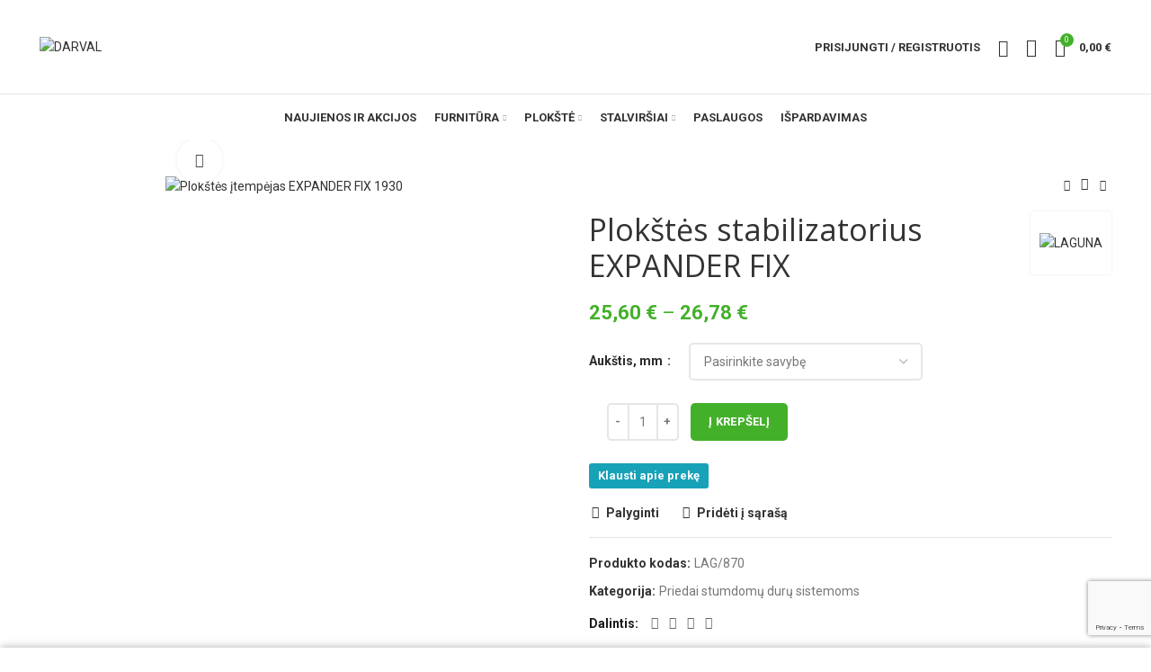

--- FILE ---
content_type: text/html; charset=UTF-8
request_url: https://darval.lt/prekiu-katalogas/plokstes-itempejas-expander-fix-1930/
body_size: 41260
content:
<!DOCTYPE html>
<html lang="lt-LT">
<head>
	<meta charset="UTF-8">
	<meta name="viewport" content="width=device-width, initial-scale=1.0, maximum-scale=1.0, user-scalable=no">
	<link rel="profile" href="http://gmpg.org/xfn/11">
	<link rel="pingback" href="https://darval.lt/xmlrpc.php">

			<script>window.MSInputMethodContext && document.documentMode && document.write('<script src="https://darval.lt/wp-content/themes/woodmart/js/libs/ie11CustomProperties.min.js"><\/script>');</script>
		<title>Plokštės stabilizatorius EXPANDER FIX &#8211; DARVAL</title>
<meta name='robots' content='max-image-preview:large' />
<link rel='dns-prefetch' href='//www.google.com' />
<link rel='dns-prefetch' href='//cdnjs.cloudflare.com' />
<link rel='dns-prefetch' href='//fonts.googleapis.com' />
<link rel="alternate" type="application/rss+xml" title="DARVAL &raquo; Įrašų RSS srautas" href="https://darval.lt/feed/" />
<link rel="alternate" type="application/rss+xml" title="DARVAL &raquo; Komentarų RSS srautas" href="https://darval.lt/comments/feed/" />
<link rel="alternate" title="oEmbed (JSON)" type="application/json+oembed" href="https://darval.lt/wp-json/oembed/1.0/embed?url=https%3A%2F%2Fdarval.lt%2Fprekiu-katalogas%2Fplokstes-itempejas-expander-fix-1930%2F" />
<link rel="alternate" title="oEmbed (XML)" type="text/xml+oembed" href="https://darval.lt/wp-json/oembed/1.0/embed?url=https%3A%2F%2Fdarval.lt%2Fprekiu-katalogas%2Fplokstes-itempejas-expander-fix-1930%2F&#038;format=xml" />
<style id='wp-img-auto-sizes-contain-inline-css' type='text/css'>
img:is([sizes=auto i],[sizes^="auto," i]){contain-intrinsic-size:3000px 1500px}
/*# sourceURL=wp-img-auto-sizes-contain-inline-css */
</style>

<link rel='stylesheet' id='wp-block-library-css' href='https://darval.lt/wp-includes/css/dist/block-library/style.min.css?ver=6.9' type='text/css' media='all' />
<link rel='stylesheet' id='wc-blocks-style-css' href='https://darval.lt/wp-content/plugins/woocommerce/assets/client/blocks/wc-blocks.css?ver=wc-10.1.3' type='text/css' media='all' />
<style id='global-styles-inline-css' type='text/css'>
:root{--wp--preset--aspect-ratio--square: 1;--wp--preset--aspect-ratio--4-3: 4/3;--wp--preset--aspect-ratio--3-4: 3/4;--wp--preset--aspect-ratio--3-2: 3/2;--wp--preset--aspect-ratio--2-3: 2/3;--wp--preset--aspect-ratio--16-9: 16/9;--wp--preset--aspect-ratio--9-16: 9/16;--wp--preset--color--black: #000000;--wp--preset--color--cyan-bluish-gray: #abb8c3;--wp--preset--color--white: #ffffff;--wp--preset--color--pale-pink: #f78da7;--wp--preset--color--vivid-red: #cf2e2e;--wp--preset--color--luminous-vivid-orange: #ff6900;--wp--preset--color--luminous-vivid-amber: #fcb900;--wp--preset--color--light-green-cyan: #7bdcb5;--wp--preset--color--vivid-green-cyan: #00d084;--wp--preset--color--pale-cyan-blue: #8ed1fc;--wp--preset--color--vivid-cyan-blue: #0693e3;--wp--preset--color--vivid-purple: #9b51e0;--wp--preset--gradient--vivid-cyan-blue-to-vivid-purple: linear-gradient(135deg,rgb(6,147,227) 0%,rgb(155,81,224) 100%);--wp--preset--gradient--light-green-cyan-to-vivid-green-cyan: linear-gradient(135deg,rgb(122,220,180) 0%,rgb(0,208,130) 100%);--wp--preset--gradient--luminous-vivid-amber-to-luminous-vivid-orange: linear-gradient(135deg,rgb(252,185,0) 0%,rgb(255,105,0) 100%);--wp--preset--gradient--luminous-vivid-orange-to-vivid-red: linear-gradient(135deg,rgb(255,105,0) 0%,rgb(207,46,46) 100%);--wp--preset--gradient--very-light-gray-to-cyan-bluish-gray: linear-gradient(135deg,rgb(238,238,238) 0%,rgb(169,184,195) 100%);--wp--preset--gradient--cool-to-warm-spectrum: linear-gradient(135deg,rgb(74,234,220) 0%,rgb(151,120,209) 20%,rgb(207,42,186) 40%,rgb(238,44,130) 60%,rgb(251,105,98) 80%,rgb(254,248,76) 100%);--wp--preset--gradient--blush-light-purple: linear-gradient(135deg,rgb(255,206,236) 0%,rgb(152,150,240) 100%);--wp--preset--gradient--blush-bordeaux: linear-gradient(135deg,rgb(254,205,165) 0%,rgb(254,45,45) 50%,rgb(107,0,62) 100%);--wp--preset--gradient--luminous-dusk: linear-gradient(135deg,rgb(255,203,112) 0%,rgb(199,81,192) 50%,rgb(65,88,208) 100%);--wp--preset--gradient--pale-ocean: linear-gradient(135deg,rgb(255,245,203) 0%,rgb(182,227,212) 50%,rgb(51,167,181) 100%);--wp--preset--gradient--electric-grass: linear-gradient(135deg,rgb(202,248,128) 0%,rgb(113,206,126) 100%);--wp--preset--gradient--midnight: linear-gradient(135deg,rgb(2,3,129) 0%,rgb(40,116,252) 100%);--wp--preset--font-size--small: 13px;--wp--preset--font-size--medium: 20px;--wp--preset--font-size--large: 36px;--wp--preset--font-size--x-large: 42px;--wp--preset--spacing--20: 0.44rem;--wp--preset--spacing--30: 0.67rem;--wp--preset--spacing--40: 1rem;--wp--preset--spacing--50: 1.5rem;--wp--preset--spacing--60: 2.25rem;--wp--preset--spacing--70: 3.38rem;--wp--preset--spacing--80: 5.06rem;--wp--preset--shadow--natural: 6px 6px 9px rgba(0, 0, 0, 0.2);--wp--preset--shadow--deep: 12px 12px 50px rgba(0, 0, 0, 0.4);--wp--preset--shadow--sharp: 6px 6px 0px rgba(0, 0, 0, 0.2);--wp--preset--shadow--outlined: 6px 6px 0px -3px rgb(255, 255, 255), 6px 6px rgb(0, 0, 0);--wp--preset--shadow--crisp: 6px 6px 0px rgb(0, 0, 0);}:where(.is-layout-flex){gap: 0.5em;}:where(.is-layout-grid){gap: 0.5em;}body .is-layout-flex{display: flex;}.is-layout-flex{flex-wrap: wrap;align-items: center;}.is-layout-flex > :is(*, div){margin: 0;}body .is-layout-grid{display: grid;}.is-layout-grid > :is(*, div){margin: 0;}:where(.wp-block-columns.is-layout-flex){gap: 2em;}:where(.wp-block-columns.is-layout-grid){gap: 2em;}:where(.wp-block-post-template.is-layout-flex){gap: 1.25em;}:where(.wp-block-post-template.is-layout-grid){gap: 1.25em;}.has-black-color{color: var(--wp--preset--color--black) !important;}.has-cyan-bluish-gray-color{color: var(--wp--preset--color--cyan-bluish-gray) !important;}.has-white-color{color: var(--wp--preset--color--white) !important;}.has-pale-pink-color{color: var(--wp--preset--color--pale-pink) !important;}.has-vivid-red-color{color: var(--wp--preset--color--vivid-red) !important;}.has-luminous-vivid-orange-color{color: var(--wp--preset--color--luminous-vivid-orange) !important;}.has-luminous-vivid-amber-color{color: var(--wp--preset--color--luminous-vivid-amber) !important;}.has-light-green-cyan-color{color: var(--wp--preset--color--light-green-cyan) !important;}.has-vivid-green-cyan-color{color: var(--wp--preset--color--vivid-green-cyan) !important;}.has-pale-cyan-blue-color{color: var(--wp--preset--color--pale-cyan-blue) !important;}.has-vivid-cyan-blue-color{color: var(--wp--preset--color--vivid-cyan-blue) !important;}.has-vivid-purple-color{color: var(--wp--preset--color--vivid-purple) !important;}.has-black-background-color{background-color: var(--wp--preset--color--black) !important;}.has-cyan-bluish-gray-background-color{background-color: var(--wp--preset--color--cyan-bluish-gray) !important;}.has-white-background-color{background-color: var(--wp--preset--color--white) !important;}.has-pale-pink-background-color{background-color: var(--wp--preset--color--pale-pink) !important;}.has-vivid-red-background-color{background-color: var(--wp--preset--color--vivid-red) !important;}.has-luminous-vivid-orange-background-color{background-color: var(--wp--preset--color--luminous-vivid-orange) !important;}.has-luminous-vivid-amber-background-color{background-color: var(--wp--preset--color--luminous-vivid-amber) !important;}.has-light-green-cyan-background-color{background-color: var(--wp--preset--color--light-green-cyan) !important;}.has-vivid-green-cyan-background-color{background-color: var(--wp--preset--color--vivid-green-cyan) !important;}.has-pale-cyan-blue-background-color{background-color: var(--wp--preset--color--pale-cyan-blue) !important;}.has-vivid-cyan-blue-background-color{background-color: var(--wp--preset--color--vivid-cyan-blue) !important;}.has-vivid-purple-background-color{background-color: var(--wp--preset--color--vivid-purple) !important;}.has-black-border-color{border-color: var(--wp--preset--color--black) !important;}.has-cyan-bluish-gray-border-color{border-color: var(--wp--preset--color--cyan-bluish-gray) !important;}.has-white-border-color{border-color: var(--wp--preset--color--white) !important;}.has-pale-pink-border-color{border-color: var(--wp--preset--color--pale-pink) !important;}.has-vivid-red-border-color{border-color: var(--wp--preset--color--vivid-red) !important;}.has-luminous-vivid-orange-border-color{border-color: var(--wp--preset--color--luminous-vivid-orange) !important;}.has-luminous-vivid-amber-border-color{border-color: var(--wp--preset--color--luminous-vivid-amber) !important;}.has-light-green-cyan-border-color{border-color: var(--wp--preset--color--light-green-cyan) !important;}.has-vivid-green-cyan-border-color{border-color: var(--wp--preset--color--vivid-green-cyan) !important;}.has-pale-cyan-blue-border-color{border-color: var(--wp--preset--color--pale-cyan-blue) !important;}.has-vivid-cyan-blue-border-color{border-color: var(--wp--preset--color--vivid-cyan-blue) !important;}.has-vivid-purple-border-color{border-color: var(--wp--preset--color--vivid-purple) !important;}.has-vivid-cyan-blue-to-vivid-purple-gradient-background{background: var(--wp--preset--gradient--vivid-cyan-blue-to-vivid-purple) !important;}.has-light-green-cyan-to-vivid-green-cyan-gradient-background{background: var(--wp--preset--gradient--light-green-cyan-to-vivid-green-cyan) !important;}.has-luminous-vivid-amber-to-luminous-vivid-orange-gradient-background{background: var(--wp--preset--gradient--luminous-vivid-amber-to-luminous-vivid-orange) !important;}.has-luminous-vivid-orange-to-vivid-red-gradient-background{background: var(--wp--preset--gradient--luminous-vivid-orange-to-vivid-red) !important;}.has-very-light-gray-to-cyan-bluish-gray-gradient-background{background: var(--wp--preset--gradient--very-light-gray-to-cyan-bluish-gray) !important;}.has-cool-to-warm-spectrum-gradient-background{background: var(--wp--preset--gradient--cool-to-warm-spectrum) !important;}.has-blush-light-purple-gradient-background{background: var(--wp--preset--gradient--blush-light-purple) !important;}.has-blush-bordeaux-gradient-background{background: var(--wp--preset--gradient--blush-bordeaux) !important;}.has-luminous-dusk-gradient-background{background: var(--wp--preset--gradient--luminous-dusk) !important;}.has-pale-ocean-gradient-background{background: var(--wp--preset--gradient--pale-ocean) !important;}.has-electric-grass-gradient-background{background: var(--wp--preset--gradient--electric-grass) !important;}.has-midnight-gradient-background{background: var(--wp--preset--gradient--midnight) !important;}.has-small-font-size{font-size: var(--wp--preset--font-size--small) !important;}.has-medium-font-size{font-size: var(--wp--preset--font-size--medium) !important;}.has-large-font-size{font-size: var(--wp--preset--font-size--large) !important;}.has-x-large-font-size{font-size: var(--wp--preset--font-size--x-large) !important;}
/*# sourceURL=global-styles-inline-css */
</style>

<style id='classic-theme-styles-inline-css' type='text/css'>
/*! This file is auto-generated */
.wp-block-button__link{color:#fff;background-color:#32373c;border-radius:9999px;box-shadow:none;text-decoration:none;padding:calc(.667em + 2px) calc(1.333em + 2px);font-size:1.125em}.wp-block-file__button{background:#32373c;color:#fff;text-decoration:none}
/*# sourceURL=/wp-includes/css/classic-themes.min.css */
</style>
<style id='woocommerce-inline-inline-css' type='text/css'>
.woocommerce form .form-row .required { visibility: visible; }
/*# sourceURL=woocommerce-inline-inline-css */
</style>
<link rel='stylesheet' id='wc-composite-css-css' href='https://darval.lt/wp-content/plugins/woocommerce-composite-products/assets/css/frontend/woocommerce.css?ver=7.0.3' type='text/css' media='all' />
<link rel='stylesheet' id='megamenu-css' href='https://darval.lt/wp-content/uploads/maxmegamenu/style.css?ver=f3728d' type='text/css' media='all' />
<link rel='stylesheet' id='dashicons-css' href='https://darval.lt/wp-includes/css/dashicons.min.css?ver=6.9' type='text/css' media='all' />
<link rel='stylesheet' id='select2css-css' href='//cdnjs.cloudflare.com/ajax/libs/select2/4.0.7/css/select2.css?ver=1.0' type='text/css' media='all' />
<link rel='stylesheet' id='brands-styles-css' href='https://darval.lt/wp-content/plugins/woocommerce/assets/css/brands.css?ver=10.1.3' type='text/css' media='all' />
<link rel='stylesheet' id='woo_conditional_payments_css-css' href='https://darval.lt/wp-content/plugins/conditional-payments-for-woocommerce/includes/frontend/../../frontend/css/woo-conditional-payments.css?ver=3.0.3' type='text/css' media='all' />
<link rel='stylesheet' id='wpb-get-a-quote-button-sweetalert2-css' href='https://darval.lt/wp-content/plugins/get-a-quote-button-for-woocommerce/assets/css/sweetalert2.min.css?ver=1.6.7' type='text/css' media='all' />
<link rel='stylesheet' id='wpb-get-a-quote-button-styles-css' href='https://darval.lt/wp-content/plugins/get-a-quote-button-for-woocommerce/assets/css/frontend.css?ver=1.6.7' type='text/css' media='all' />
<style id='wpb-get-a-quote-button-styles-inline-css' type='text/css'>

		.wpb-get-a-quote-button-btn-default,
		.wpb-gqf-form-style-true input[type=submit],
		.wpb-gqf-form-style-true input[type=button],
		.wpb-gqf-form-style-true input[type=submit],
		.wpb-gqf-form-style-true input[type=button]{
			color: #ffffff;
			background: #17a2b8;
		}
		.wpb-get-a-quote-button-btn-default:hover, .wpb-get-a-quote-button-btn-default:focus,
		.wpb-gqf-form-style-true input[type=submit]:hover, .wpb-gqf-form-style-true input[type=submit]:focus,
		.wpb-gqf-form-style-true input[type=button]:hover, .wpb-gqf-form-style-true input[type=button]:focus,
		.wpb-gqf-form-style-true input[type=submit]:hover,
		.wpb-gqf-form-style-true input[type=button]:hover,
		.wpb-gqf-form-style-true input[type=submit]:focus,
		.wpb-gqf-form-style-true input[type=button]:focus {
			color: #ffffff;
			background: #138496;
		}
/*# sourceURL=wpb-get-a-quote-button-styles-inline-css */
</style>
<link rel='stylesheet' id='js_composer_front-css' href='https://darval.lt/wp-content/plugins/js_composer/assets/css/js_composer.min.css?ver=6.6.0' type='text/css' media='all' />
<link rel='stylesheet' id='bootstrap-css' href='https://darval.lt/wp-content/themes/woodmart/css/bootstrap.min.css?ver=6.0.4' type='text/css' media='all' />
<link rel='stylesheet' id='woodmart-style-css' href='https://darval.lt/wp-content/themes/woodmart/css/parts/base.min.css?ver=6.0.4' type='text/css' media='all' />
<link rel='stylesheet' id='wd-wp-gutenberg-css' href='https://darval.lt/wp-content/themes/woodmart/css/parts/wp-gutenberg.min.css?ver=6.0.4' type='text/css' media='all' />
<link rel='stylesheet' id='wd-wpcf7-css' href='https://darval.lt/wp-content/themes/woodmart/css/parts/int-wpcf7.min.css?ver=6.0.4' type='text/css' media='all' />
<link rel='stylesheet' id='wd-mc4wp-css' href='https://darval.lt/wp-content/themes/woodmart/css/parts/wpb-int-mc4wp.min.css?ver=6.0.4' type='text/css' media='all' />
<link rel='stylesheet' id='wd-revolution-slider-css' href='https://darval.lt/wp-content/themes/woodmart/css/parts/int-revolution-slider.min.css?ver=6.0.4' type='text/css' media='all' />
<link rel='stylesheet' id='wd-wpbakery-base-css' href='https://darval.lt/wp-content/themes/woodmart/css/parts/int-wpbakery-base.min.css?ver=6.0.4' type='text/css' media='all' />
<link rel='stylesheet' id='wd-notices-fixed-css' href='https://darval.lt/wp-content/themes/woodmart/css/parts/mod-notices-fixed.min.css?ver=6.0.4' type='text/css' media='all' />
<link rel='stylesheet' id='wd-woocommerce-base-css' href='https://darval.lt/wp-content/themes/woodmart/css/parts/woocommerce-base.min.css?ver=6.0.4' type='text/css' media='all' />
<link rel='stylesheet' id='wd-page-single-product-css' href='https://darval.lt/wp-content/themes/woodmart/css/parts/woo-page-single-product.min.css?ver=6.0.4' type='text/css' media='all' />
<link rel='stylesheet' id='child-style-css' href='https://darval.lt/wp-content/themes/woodmart-child/style.css?ver=6.0.4' type='text/css' media='all' />
<link rel='stylesheet' id='wd-social-icons-css' href='https://darval.lt/wp-content/themes/woodmart/css/parts/el-social-icons.min.css?ver=6.0.4' type='text/css' media='all' />
<link rel='stylesheet' id='wd-slick-css' href='https://darval.lt/wp-content/themes/woodmart/css/parts/woo-lib-slick-slider.min.css?ver=6.0.4' type='text/css' media='all' />
<link rel='stylesheet' id='wd-owl-carousel-css' href='https://darval.lt/wp-content/themes/woodmart/css/parts/lib-owl-carousel.min.css?ver=6.0.4' type='text/css' media='all' />
<link rel='stylesheet' id='wd-photoswipe-css' href='https://darval.lt/wp-content/themes/woodmart/css/parts/lib-photoswipe.min.css?ver=6.0.4' type='text/css' media='all' />
<link rel='stylesheet' id='wd-add-to-cart-popup-css' href='https://darval.lt/wp-content/themes/woodmart/css/parts/woo-opt-add-to-cart-popup.min.css?ver=6.0.4' type='text/css' media='all' />
<link rel='stylesheet' id='wd-mfp-popup-css' href='https://darval.lt/wp-content/themes/woodmart/css/parts/lib-magnific-popup.min.css?ver=6.0.4' type='text/css' media='all' />
<link rel='stylesheet' id='wd-product-loop-css' href='https://darval.lt/wp-content/themes/woodmart/css/parts/woo-product-loop.min.css?ver=6.0.4' type='text/css' media='all' />
<link rel='stylesheet' id='wd-brands-css' href='https://darval.lt/wp-content/themes/woodmart/css/parts/el-brand.min.css?ver=6.0.4' type='text/css' media='all' />
<link rel='stylesheet' id='wd-scroll-top-css' href='https://darval.lt/wp-content/themes/woodmart/css/parts/opt-scrolltotop.min.css?ver=6.0.4' type='text/css' media='all' />
<link rel='stylesheet' id='wd-promo-popup-css' href='https://darval.lt/wp-content/themes/woodmart/css/parts/opt-promo-popup.min.css?ver=6.0.4' type='text/css' media='all' />
<link rel='stylesheet' id='wd-section-title-css' href='https://darval.lt/wp-content/themes/woodmart/css/parts/el-section-title.min.css?ver=6.0.4' type='text/css' media='all' />
<link rel='stylesheet' id='wd-sticky-social-buttons-css' href='https://darval.lt/wp-content/themes/woodmart/css/parts/opt-sticky-social.min.css?ver=6.0.4' type='text/css' media='all' />
<link rel='stylesheet' id='wd-cookies-popup-css' href='https://darval.lt/wp-content/themes/woodmart/css/parts/opt-cookies.min.css?ver=6.0.4' type='text/css' media='all' />
<link rel='stylesheet' id='wd-sticky-add-to-cart-css' href='https://darval.lt/wp-content/themes/woodmart/css/parts/woo-opt-sticky-add-to-cart.min.css?ver=6.0.4' type='text/css' media='all' />
<link rel='stylesheet' id='xts-style-header_158803-css' href='https://darval.lt/wp-content/uploads/2023/09/xts-header_158803-1694158718.css?ver=6.0.4' type='text/css' media='all' />
<link rel='stylesheet' id='xts-style-theme_settings_default-css' href='https://darval.lt/wp-content/uploads/2025/12/xts-theme_settings_default-1765349192.css?ver=6.0.4' type='text/css' media='all' />
<link rel='stylesheet' id='xts-google-fonts-css' href='https://fonts.googleapis.com/css?family=Roboto%3A400%2C700%7COpen+Sans%3A400%2C600%2C300&#038;ver=6.0.4' type='text/css' media='all' />
<script type="text/javascript" src="https://darval.lt/wp-includes/js/jquery/jquery.min.js?ver=3.7.1" id="jquery-core-js"></script>
<script type="text/javascript" src="https://darval.lt/wp-includes/js/jquery/jquery-migrate.min.js?ver=3.4.1" id="jquery-migrate-js"></script>
<script type="text/javascript" src="//darval.lt/wp-content/plugins/revslider/sr6/assets/js/rbtools.min.js?ver=6.7.38" async id="tp-tools-js"></script>
<script type="text/javascript" src="//darval.lt/wp-content/plugins/revslider/sr6/assets/js/rs6.min.js?ver=6.7.38" async id="revmin-js"></script>
<script type="text/javascript" src="https://darval.lt/wp-content/plugins/woocommerce/assets/js/jquery-blockui/jquery.blockUI.min.js?ver=2.7.0-wc.10.1.3" id="jquery-blockui-js" data-wp-strategy="defer"></script>
<script type="text/javascript" id="wc-add-to-cart-js-extra">
/* <![CDATA[ */
var wc_add_to_cart_params = {"ajax_url":"/wp-admin/admin-ajax.php","wc_ajax_url":"/?wc-ajax=%%endpoint%%","i18n_view_cart":"Per\u017ei\u016br\u0117ti krep\u0161el\u012f","cart_url":"https://darval.lt/prekiu-krepselis/","is_cart":"","cart_redirect_after_add":"no"};
//# sourceURL=wc-add-to-cart-js-extra
/* ]]> */
</script>
<script type="text/javascript" src="https://darval.lt/wp-content/plugins/woocommerce/assets/js/frontend/add-to-cart.min.js?ver=10.1.3" id="wc-add-to-cart-js" data-wp-strategy="defer"></script>
<script type="text/javascript" src="https://darval.lt/wp-content/plugins/woocommerce/assets/js/zoom/jquery.zoom.min.js?ver=1.7.21-wc.10.1.3" id="zoom-js" defer="defer" data-wp-strategy="defer"></script>
<script type="text/javascript" id="wc-single-product-js-extra">
/* <![CDATA[ */
var wc_single_product_params = {"i18n_required_rating_text":"Pasirinkite \u012fvertinim\u0105","i18n_rating_options":["1 i\u0161 5 \u017evaig\u017edu\u010di\u0173","2 i\u0161 5 \u017evaig\u017edu\u010di\u0173","3 i\u0161 5 \u017evaig\u017edu\u010di\u0173","4 i\u0161 5 \u017evaig\u017edu\u010di\u0173","5 i\u0161 5 \u017evaig\u017edu\u010di\u0173"],"i18n_product_gallery_trigger_text":"View full-screen image gallery","review_rating_required":"yes","flexslider":{"rtl":false,"animation":"slide","smoothHeight":true,"directionNav":false,"controlNav":"thumbnails","slideshow":false,"animationSpeed":500,"animationLoop":false,"allowOneSlide":false},"zoom_enabled":"","zoom_options":[],"photoswipe_enabled":"","photoswipe_options":{"shareEl":false,"closeOnScroll":false,"history":false,"hideAnimationDuration":0,"showAnimationDuration":0},"flexslider_enabled":""};
//# sourceURL=wc-single-product-js-extra
/* ]]> */
</script>
<script type="text/javascript" src="https://darval.lt/wp-content/plugins/woocommerce/assets/js/frontend/single-product.min.js?ver=10.1.3" id="wc-single-product-js" defer="defer" data-wp-strategy="defer"></script>
<script type="text/javascript" src="https://darval.lt/wp-content/plugins/woocommerce/assets/js/js-cookie/js.cookie.min.js?ver=2.1.4-wc.10.1.3" id="js-cookie-js" defer="defer" data-wp-strategy="defer"></script>
<script type="text/javascript" id="woocommerce-js-extra">
/* <![CDATA[ */
var woocommerce_params = {"ajax_url":"/wp-admin/admin-ajax.php","wc_ajax_url":"/?wc-ajax=%%endpoint%%","i18n_password_show":"Rodyti slapta\u017eod\u012f","i18n_password_hide":"Sl\u0117pti slapta\u017eod\u012f"};
//# sourceURL=woocommerce-js-extra
/* ]]> */
</script>
<script type="text/javascript" src="https://darval.lt/wp-content/plugins/woocommerce/assets/js/frontend/woocommerce.min.js?ver=10.1.3" id="woocommerce-js" defer="defer" data-wp-strategy="defer"></script>
<script type="text/javascript" src="https://darval.lt/wp-content/plugins/js_composer/assets/js/vendors/woocommerce-add-to-cart.js?ver=6.6.0" id="vc_woocommerce-add-to-cart-js-js"></script>
<script type="text/javascript" id="woo-conditional-payments-js-js-extra">
/* <![CDATA[ */
var conditional_payments_settings = {"name_address_fields":[],"debug_mode":""};
//# sourceURL=woo-conditional-payments-js-js-extra
/* ]]> */
</script>
<script type="text/javascript" src="https://darval.lt/wp-content/plugins/conditional-payments-for-woocommerce/includes/frontend/../../frontend/js/woo-conditional-payments.js?ver=3.0.3" id="woo-conditional-payments-js-js"></script>
<script type="text/javascript" src="https://darval.lt/wp-content/themes/woodmart/js/libs/device.min.js?ver=6.0.4" id="wd-device-library-js"></script>
<link rel="https://api.w.org/" href="https://darval.lt/wp-json/" /><link rel="alternate" title="JSON" type="application/json" href="https://darval.lt/wp-json/wp/v2/product/5097" /><link rel="EditURI" type="application/rsd+xml" title="RSD" href="https://darval.lt/xmlrpc.php?rsd" />
<meta name="generator" content="WordPress 6.9" />
<meta name="generator" content="WooCommerce 10.1.3" />
<link rel="canonical" href="https://darval.lt/prekiu-katalogas/plokstes-itempejas-expander-fix-1930/" />
<link rel='shortlink' href='https://darval.lt/?p=5097' />
<style type="text/css">
span.wcmmq_prefix {
    float: left;
    padding: 10px;
    margin: 0;
}
</style><meta name="theme-color" content="">			
						<noscript><style>.woocommerce-product-gallery{ opacity: 1 !important; }</style></noscript>
	<meta name="generator" content="Powered by WPBakery Page Builder - drag and drop page builder for WordPress."/>
<meta name="generator" content="Powered by Slider Revolution 6.7.38 - responsive, Mobile-Friendly Slider Plugin for WordPress with comfortable drag and drop interface." />
<link rel="icon" href="https://darval.lt/wp-content/uploads/2020/07/apple-touch-icon-150x150.png" sizes="32x32" />
<link rel="icon" href="https://darval.lt/wp-content/uploads/2020/07/apple-touch-icon.png" sizes="192x192" />
<link rel="apple-touch-icon" href="https://darval.lt/wp-content/uploads/2020/07/apple-touch-icon.png" />
<meta name="msapplication-TileImage" content="https://darval.lt/wp-content/uploads/2020/07/apple-touch-icon.png" />
<script>function setREVStartSize(e){
			//window.requestAnimationFrame(function() {
				window.RSIW = window.RSIW===undefined ? window.innerWidth : window.RSIW;
				window.RSIH = window.RSIH===undefined ? window.innerHeight : window.RSIH;
				try {
					var pw = document.getElementById(e.c).parentNode.offsetWidth,
						newh;
					pw = pw===0 || isNaN(pw) || (e.l=="fullwidth" || e.layout=="fullwidth") ? window.RSIW : pw;
					e.tabw = e.tabw===undefined ? 0 : parseInt(e.tabw);
					e.thumbw = e.thumbw===undefined ? 0 : parseInt(e.thumbw);
					e.tabh = e.tabh===undefined ? 0 : parseInt(e.tabh);
					e.thumbh = e.thumbh===undefined ? 0 : parseInt(e.thumbh);
					e.tabhide = e.tabhide===undefined ? 0 : parseInt(e.tabhide);
					e.thumbhide = e.thumbhide===undefined ? 0 : parseInt(e.thumbhide);
					e.mh = e.mh===undefined || e.mh=="" || e.mh==="auto" ? 0 : parseInt(e.mh,0);
					if(e.layout==="fullscreen" || e.l==="fullscreen")
						newh = Math.max(e.mh,window.RSIH);
					else{
						e.gw = Array.isArray(e.gw) ? e.gw : [e.gw];
						for (var i in e.rl) if (e.gw[i]===undefined || e.gw[i]===0) e.gw[i] = e.gw[i-1];
						e.gh = e.el===undefined || e.el==="" || (Array.isArray(e.el) && e.el.length==0)? e.gh : e.el;
						e.gh = Array.isArray(e.gh) ? e.gh : [e.gh];
						for (var i in e.rl) if (e.gh[i]===undefined || e.gh[i]===0) e.gh[i] = e.gh[i-1];
											
						var nl = new Array(e.rl.length),
							ix = 0,
							sl;
						e.tabw = e.tabhide>=pw ? 0 : e.tabw;
						e.thumbw = e.thumbhide>=pw ? 0 : e.thumbw;
						e.tabh = e.tabhide>=pw ? 0 : e.tabh;
						e.thumbh = e.thumbhide>=pw ? 0 : e.thumbh;
						for (var i in e.rl) nl[i] = e.rl[i]<window.RSIW ? 0 : e.rl[i];
						sl = nl[0];
						for (var i in nl) if (sl>nl[i] && nl[i]>0) { sl = nl[i]; ix=i;}
						var m = pw>(e.gw[ix]+e.tabw+e.thumbw) ? 1 : (pw-(e.tabw+e.thumbw)) / (e.gw[ix]);
						newh =  (e.gh[ix] * m) + (e.tabh + e.thumbh);
					}
					var el = document.getElementById(e.c);
					if (el!==null && el) el.style.height = newh+"px";
					el = document.getElementById(e.c+"_wrapper");
					if (el!==null && el) {
						el.style.height = newh+"px";
						el.style.display = "block";
					}
				} catch(e){
					console.log("Failure at Presize of Slider:" + e)
				}
			//});
		  };</script>
		<style type="text/css" id="wp-custom-css">
			ul li.meta-author {
    display: none;
}		</style>
		<style>
		
		</style><noscript><style> .wpb_animate_when_almost_visible { opacity: 1; }</style></noscript><style type="text/css">/** Mega Menu CSS: fs **/</style>
				<style type="text/css" id="c4wp-checkout-css">
					.woocommerce-checkout .c4wp_captcha_field {
						margin-bottom: 10px;
						margin-top: 15px;
						position: relative;
						display: inline-block;
					}
				</style>
							<style type="text/css" id="c4wp-v3-lp-form-css">
				.login #login, .login #lostpasswordform {
					min-width: 350px !important;
				}
				.wpforms-field-c4wp iframe {
					width: 100% !important;
				}
			</style>
			<link rel='stylesheet' id='rs-plugin-settings-css' href='//darval.lt/wp-content/plugins/revslider/sr6/assets/css/rs6.css?ver=6.7.38' type='text/css' media='all' />
<style id='rs-plugin-settings-inline-css' type='text/css'>
#rs-demo-id {}
/*# sourceURL=rs-plugin-settings-inline-css */
</style>
</head>

<body class="wp-singular product-template-default single single-product postid-5097 wp-theme-woodmart wp-child-theme-woodmart-child theme-woodmart woocommerce woocommerce-page woocommerce-no-js wrapper-full-width  form-style-semi-rounded  form-border-width-2 woodmart-product-design-default categories-accordion-on woodmart-archive-shop woodmart-ajax-shop-on offcanvas-sidebar-mobile offcanvas-sidebar-tablet notifications-sticky wpb-js-composer js-comp-ver-6.6.0 vc_responsive elementor-default elementor-kit-3442">
				
		
	<div class="website-wrapper">

		
			<!-- HEADER -->
							<header class="whb-header whb-sticky-shadow whb-scroll-stick whb-sticky-real">
					<div class="whb-main-header">
	
<div class="whb-row whb-top-bar whb-not-sticky-row whb-with-bg whb-without-border whb-color-dark whb-flex-flex-middle whb-hidden-desktop whb-hidden-mobile">
	<div class="container">
		<div class="whb-flex-row whb-top-bar-inner">
			<div class="whb-column whb-col-left whb-visible-lg">
	
<div class="wd-header-text set-cont-mb-s reset-last-child  whb-text-element"><strong class="color-white">ADD ANYTHING HERE OR JUST REMOVE IT…</strong></div>
</div>
<div class="whb-column whb-col-center whb-visible-lg whb-empty-column">
	</div>
<div class="whb-column whb-col-right whb-visible-lg">
	
			<div class="wd-social-icons woodmart-social-icons text-left icons-design-default icons-size-small color-scheme-light social-share social-form-circle">
									<a rel="noopener noreferrer nofollow" href="https://www.facebook.com/sharer/sharer.php?u=https://darval.lt/prekiu-katalogas/plokstes-itempejas-expander-fix-1930/" target="_blank" class=" wd-social-icon social-facebook">
						<span class="wd-icon"></span>
											</a>
				
									<a rel="noopener noreferrer nofollow" href="https://twitter.com/share?url=https://darval.lt/prekiu-katalogas/plokstes-itempejas-expander-fix-1930/" target="_blank" class=" wd-social-icon social-twitter">
						<span class="wd-icon"></span>
											</a>
				
				
				
				
				
				
									<a rel="noopener noreferrer nofollow" href="https://www.linkedin.com/shareArticle?mini=true&url=https://darval.lt/prekiu-katalogas/plokstes-itempejas-expander-fix-1930/" target="_blank" class=" wd-social-icon social-linkedin">
						<span class="wd-icon"></span>
											</a>
				
				
				
				
				
				
				
				
				
				
								
								
				
									<a rel="noopener noreferrer nofollow" href="https://telegram.me/share/url?url=https://darval.lt/prekiu-katalogas/plokstes-itempejas-expander-fix-1930/" target="_blank" class=" wd-social-icon social-tg">
						<span class="wd-icon"></span>
											</a>
								
				
			</div>

		</div>
<div class="whb-column whb-col-mobile whb-hidden-lg">
	
			<div class="wd-social-icons woodmart-social-icons text-left icons-design-default icons-size-small color-scheme-light social-share social-form-circle">
									<a rel="noopener noreferrer nofollow" href="https://www.facebook.com/sharer/sharer.php?u=https://darval.lt/prekiu-katalogas/plokstes-itempejas-expander-fix-1930/" target="_blank" class=" wd-social-icon social-facebook">
						<span class="wd-icon"></span>
											</a>
				
									<a rel="noopener noreferrer nofollow" href="https://twitter.com/share?url=https://darval.lt/prekiu-katalogas/plokstes-itempejas-expander-fix-1930/" target="_blank" class=" wd-social-icon social-twitter">
						<span class="wd-icon"></span>
											</a>
				
				
				
				
				
				
									<a rel="noopener noreferrer nofollow" href="https://www.linkedin.com/shareArticle?mini=true&url=https://darval.lt/prekiu-katalogas/plokstes-itempejas-expander-fix-1930/" target="_blank" class=" wd-social-icon social-linkedin">
						<span class="wd-icon"></span>
											</a>
				
				
				
				
				
				
				
				
				
				
								
								
				
									<a rel="noopener noreferrer nofollow" href="https://telegram.me/share/url?url=https://darval.lt/prekiu-katalogas/plokstes-itempejas-expander-fix-1930/" target="_blank" class=" wd-social-icon social-tg">
						<span class="wd-icon"></span>
											</a>
								
				
			</div>

		</div>
		</div>
	</div>
</div>

<div class="whb-row whb-general-header whb-not-sticky-row whb-without-bg whb-border-fullwidth whb-color-dark whb-flex-flex-middle">
	<div class="container">
		<div class="whb-flex-row whb-general-header-inner">
			<div class="whb-column whb-col-left whb-visible-lg">
	<div class="site-logo 
 wd-switch-logo">
	<a href="https://darval.lt/" class="wd-logo wd-main-logo woodmart-logo woodmart-main-logo" rel="home">
		<img src="https://darval.lt/wp-content/uploads/2020/07/darval_logo_sticky.png" alt="DARVAL" style="max-width: 125px;" />	</a>
					<a href="https://darval.lt/" class="wd-logo wd-sticky-logo" rel="home">
			<img src="https://darval.lt/wp-content/uploads/2020/07/darval_logo_sticky.png" alt="DARVAL" style="max-width: 125px;" />		</a>
	</div>
</div>
<div class="whb-column whb-col-center whb-visible-lg whb-empty-column">
	</div>
<div class="whb-column whb-col-right whb-visible-lg">
	<div class="wd-header-my-account wd-tools-element wd-event-hover  wd-account-style-text my-account-with-text woodmart-header-links woodmart-navigation item-event-hover menu-simple-dropdown">
			<a href="https://darval.lt/mano-paskyra/" title="Mano paskyra">
			<span class="wd-tools-icon">
							</span>
			<span class="wd-tools-text">
				Prisijungti / Registruotis			</span>
		</a>
		
		
					<div class="wd-dropdown wd-dropdown-register menu-item-register sub-menu-dropdown">
						<div class="login-dropdown-inner">
							<h3 class="login-title"><span>Prisijungti</span><a class="create-account-link" href="https://darval.lt/mano-paskyra/?action=register">Registruotis</a></h3>
										<form method="post" class="login woocommerce-form woocommerce-form-login " action="https://darval.lt/mano-paskyra/" >

				
				
				<p class="woocommerce-FormRow woocommerce-FormRow--wide form-row form-row-wide form-row-username">
					<label for="username">Vartotojo vardas arba el.paštas&nbsp;<span class="required">*</span></label>
					<input type="text" class="woocommerce-Input woocommerce-Input--text input-text" name="username" id="username" autocomplete="username" value="" />
				</p>
				<p class="woocommerce-FormRow woocommerce-FormRow--wide form-row form-row-wide form-row-password">
					<label for="password">Slaptažodis&nbsp;<span class="required">*</span></label>
					<input class="woocommerce-Input woocommerce-Input--text input-text" type="password" name="password" id="password" autocomplete="current-password" />
				</p>

				
				<p class="form-row">
					<input type="hidden" id="woocommerce-login-nonce" name="woocommerce-login-nonce" value="d4d0889010" /><input type="hidden" name="_wp_http_referer" value="/prekiu-katalogas/plokstes-itempejas-expander-fix-1930/" />										<button type="submit" class="button woocommerce-button woocommerce-form-login__submit" name="login" value="Prisijungti">Prisijungti</button>
				</p>

				<div class="login-form-footer">
					<a href="https://darval.lt/mano-paskyra/pamirsau-slaptazodi/" class="woocommerce-LostPassword lost_password">Pamiršote slaptažodį?</a>
					<label class="woocommerce-form__label woocommerce-form__label-for-checkbox woocommerce-form-login__rememberme">
						<input class="woocommerce-form__input woocommerce-form__input-checkbox" name="rememberme" type="checkbox" value="forever" title="Prisiminti mane" aria-label="Prisiminti mane" /> <span>Prisiminti mane</span>
					</label>
				</div>
				
				
				
			</form>

		
						</div>
					</div>
					</div>
<div class="wd-header-search wd-tools-element search-button" title="Paieška">
	<a href="javascript:void(0);">
		<span class="wd-tools-icon search-button-icon">
					</span>
	</a>
	</div>

<div class="wd-header-wishlist wd-tools-element wd-style-icon woodmart-wishlist-info-widget" title="My Wishlist">
	<a href="https://darval.lt/pageidavimu-sarasas/">
		<span class="wd-tools-icon wishlist-icon">
			
					</span>
		<span class="wd-tools-text wishlist-label">
			Patikusios prekės		</span>
	</a>
</div>

<div class="wd-header-cart wd-tools-element wd-design-2 woodmart-cart-alt cart-widget-opener woodmart-shopping-cart woodmart-cart-design-2">
	<a href="https://darval.lt/prekiu-krepselis/" title="Prekių krepšelis">
		<span class="wd-tools-icon wd-icon-alt woodmart-cart-icon">
													<span class="wd-cart-number woodmart-cart-number">0 <span>items</span></span>
							</span>
		<span class="wd-tools-text woodmart-cart-totals">
			
			<span class="subtotal-divider">/</span>
						<span class="wd-cart-subtotal woodmart-cart-subtotal"><span class="woocommerce-Price-amount amount"><bdi>0,00&nbsp;<span class="woocommerce-Price-currencySymbol">&euro;</span></bdi></span></span>
				</span>
	</a>
	</div>
</div>
<div class="whb-column whb-mobile-left whb-hidden-lg">
	<div class="wd-tools-element wd-header-mobile-nav wd-style-text woodmart-burger-icon">
	<a href="#" rel="noffollow">
		<span class="wd-tools-icon woodmart-burger">
					</span>
	
		<span class="wd-tools-text">Menu</span>
	</a>
</div><!--END wd-header-mobile-nav--></div>
<div class="whb-column whb-mobile-center whb-hidden-lg">
	<div class="site-logo 
 wd-switch-logo">
	<a href="https://darval.lt/" class="wd-logo wd-main-logo woodmart-logo woodmart-main-logo" rel="home">
		<img src="https://darval.lt/wp-content/uploads/2020/07/darval_logo_sticky.png" alt="DARVAL" style="max-width: 125px;" />	</a>
					<a href="https://darval.lt/" class="wd-logo wd-sticky-logo" rel="home">
			<img src="https://darval.lt/wp-content/uploads/2020/07/darval_logo_sticky.png" alt="DARVAL" style="max-width: 125px;" />		</a>
	</div>
</div>
<div class="whb-column whb-mobile-right whb-hidden-lg">
	
<div class="wd-header-cart wd-tools-element wd-design-5 woodmart-cart-alt cart-widget-opener woodmart-shopping-cart woodmart-cart-design-5">
	<a href="https://darval.lt/prekiu-krepselis/" title="Prekių krepšelis">
		<span class="wd-tools-icon wd-icon-alt woodmart-cart-icon">
													<span class="wd-cart-number woodmart-cart-number">0 <span>items</span></span>
							</span>
		<span class="wd-tools-text woodmart-cart-totals">
			
			<span class="subtotal-divider">/</span>
						<span class="wd-cart-subtotal woodmart-cart-subtotal"><span class="woocommerce-Price-amount amount"><bdi>0,00&nbsp;<span class="woocommerce-Price-currencySymbol">&euro;</span></bdi></span></span>
				</span>
	</a>
	</div>
</div>
		</div>
	</div>
</div>

<div class="whb-row whb-header-bottom whb-not-sticky-row whb-without-bg whb-without-border whb-color-dark whb-flex-flex-middle whb-hidden-mobile">
	<div class="container">
		<div class="whb-flex-row whb-header-bottom-inner">
			<div class="whb-column whb-col-left whb-visible-lg whb-empty-column">
	</div>
<div class="whb-column whb-col-center whb-visible-lg">
	<div class="wd-header-nav wd-header-main-nav text-center navigation-style-default" role="navigation">
	<ul id="menu-main-navigation" class="menu wd-nav wd-nav-main wd-style-default"><li id="menu-item-381" class="menu-item menu-item-type-post_type menu-item-object-page menu-item-381 item-level-0 menu-item-design-default menu-simple-dropdown wd-event-hover"><a href="https://darval.lt/naujienos-ir-akcijos/" class="woodmart-nav-link"><span class="nav-link-text">Naujienos ir Akcijos</span></a></li>
<li id="menu-item-23989" class="menu-item menu-item-type-taxonomy menu-item-object-product_cat current-product-ancestor menu-item-has-children menu-item-23989 item-level-0 menu-item-design-default menu-simple-dropdown wd-event-hover"><a href="https://darval.lt/product-category/furnitura/" class="woodmart-nav-link"><span class="nav-link-text">Furnitūra</span></a><div class="color-scheme-dark wd-design-default wd-dropdown-menu wd-dropdown sub-menu-dropdown"><div class="container">
<ul class="wd-sub-menu sub-menu color-scheme-dark">
	<li id="menu-item-24005" class="menu-item menu-item-type-taxonomy menu-item-object-product_cat menu-item-has-children menu-item-24005 item-level-1 wd-event-hover"><a href="https://darval.lt/product-category/furnitura/apsvietimo-produktai-ir-ju-priedai/" class="woodmart-nav-link">Apšvietimo produktai ir jų priedai</a>
	<ul class="sub-sub-menu wd-dropdown">
		<li id="menu-item-24032" class="menu-item menu-item-type-taxonomy menu-item-object-product_cat menu-item-24032 item-level-2"><a href="https://darval.lt/product-category/furnitura/apsvietimo-produktai-ir-ju-priedai/led-juostos/" class="woodmart-nav-link">LED juostos</a></li>
		<li id="menu-item-24035" class="menu-item menu-item-type-taxonomy menu-item-object-product_cat menu-item-24035 item-level-2"><a href="https://darval.lt/product-category/furnitura/apsvietimo-produktai-ir-ju-priedai/profiliai-led-juostoms-ir-ju-priedai/" class="woodmart-nav-link">Profiliai LED juostoms ir jų priedai</a></li>
		<li id="menu-item-24034" class="menu-item menu-item-type-taxonomy menu-item-object-product_cat menu-item-24034 item-level-2"><a href="https://darval.lt/product-category/furnitura/apsvietimo-produktai-ir-ju-priedai/priedai-sviestuvams/" class="woodmart-nav-link">Priedai šviestuvams</a></li>
		<li id="menu-item-24033" class="menu-item menu-item-type-taxonomy menu-item-object-product_cat menu-item-24033 item-level-2"><a href="https://darval.lt/product-category/furnitura/apsvietimo-produktai-ir-ju-priedai/led-lemputes/" class="woodmart-nav-link">LED lemputės</a></li>
	</ul>
</li>
	<li id="menu-item-24016" class="menu-item menu-item-type-taxonomy menu-item-object-product_cat menu-item-has-children menu-item-24016 item-level-1 wd-event-hover"><a href="https://darval.lt/product-category/furnitura/lankstai-ir-dureliu-furnitura/" class="woodmart-nav-link">Lankstai ir durelių furnitūra</a>
	<ul class="sub-sub-menu wd-dropdown">
		<li id="menu-item-24031" class="menu-item menu-item-type-taxonomy menu-item-object-product_cat menu-item-24031 item-level-2"><a href="https://darval.lt/product-category/furnitura/lankstai-ir-dureliu-furnitura/o35-lankstai-ir-priedai/" class="woodmart-nav-link">Ø35 lankstai ir priedai</a></li>
		<li id="menu-item-24026" class="menu-item menu-item-type-taxonomy menu-item-object-product_cat menu-item-24026 item-level-2"><a href="https://darval.lt/product-category/furnitura/lankstai-ir-dureliu-furnitura/atmetejai/" class="woodmart-nav-link">Atmetėjai</a></li>
		<li id="menu-item-24030" class="menu-item menu-item-type-taxonomy menu-item-object-product_cat menu-item-24030 item-level-2"><a href="https://darval.lt/product-category/furnitura/lankstai-ir-dureliu-furnitura/o26-lankstai-ir-priedai/" class="woodmart-nav-link">Ø26 lankstai ir priedai</a></li>
		<li id="menu-item-24029" class="menu-item menu-item-type-taxonomy menu-item-object-product_cat menu-item-24029 item-level-2"><a href="https://darval.lt/product-category/furnitura/lankstai-ir-dureliu-furnitura/lankstai-stiklo-durelems/" class="woodmart-nav-link">Lankstai stiklo durelėms</a></li>
		<li id="menu-item-24028" class="menu-item menu-item-type-taxonomy menu-item-object-product_cat menu-item-24028 item-level-2"><a href="https://darval.lt/product-category/furnitura/lankstai-ir-dureliu-furnitura/lankstai-barui/" class="woodmart-nav-link">Lankstai barui</a></li>
		<li id="menu-item-24027" class="menu-item menu-item-type-taxonomy menu-item-object-product_cat menu-item-24027 item-level-2"><a href="https://darval.lt/product-category/furnitura/lankstai-ir-dureliu-furnitura/kita-dureliu-furnitura/" class="woodmart-nav-link">Kita durelių furnitūra</a></li>
	</ul>
</li>
	<li id="menu-item-24013" class="menu-item menu-item-type-taxonomy menu-item-object-product_cat menu-item-has-children menu-item-24013 item-level-1 wd-event-hover"><a href="https://darval.lt/product-category/furnitura/stalciu-sonai-ir-begeliai/" class="woodmart-nav-link">Stalčių šonai ir bėgeliai</a>
	<ul class="sub-sub-menu wd-dropdown">
		<li id="menu-item-24036" class="menu-item menu-item-type-taxonomy menu-item-object-product_cat menu-item-24036 item-level-2"><a href="https://darval.lt/product-category/furnitura/stalciu-sonai-ir-begeliai/stalciu-begeliai/" class="woodmart-nav-link">Stalčių bėgeliai</a></li>
		<li id="menu-item-24037" class="menu-item menu-item-type-taxonomy menu-item-object-product_cat menu-item-24037 item-level-2"><a href="https://darval.lt/product-category/furnitura/stalciu-sonai-ir-begeliai/stalciu-sonai/" class="woodmart-nav-link">Stalčių šonai</a></li>
	</ul>
</li>
	<li id="menu-item-24012" class="menu-item menu-item-type-taxonomy menu-item-object-product_cat menu-item-has-children menu-item-24012 item-level-1 wd-event-hover"><a href="https://darval.lt/product-category/furnitura/rankeneles-kabliukai-pakabos/" class="woodmart-nav-link">Rankenėlės, kabliukai, pakabos</a>
	<ul class="sub-sub-menu wd-dropdown">
		<li id="menu-item-24046" class="menu-item menu-item-type-taxonomy menu-item-object-product_cat menu-item-24046 item-level-2"><a href="https://darval.lt/product-category/furnitura/rankeneles-kabliukai-pakabos/rankeneles/" class="woodmart-nav-link">Rankenėlės</a></li>
		<li id="menu-item-24047" class="menu-item menu-item-type-taxonomy menu-item-object-product_cat menu-item-24047 item-level-2"><a href="https://darval.lt/product-category/furnitura/rankeneles-kabliukai-pakabos/vieno-tasko-rankeneles/" class="woodmart-nav-link">Vieno taško rankenėlės</a></li>
		<li id="menu-item-24048" class="menu-item menu-item-type-taxonomy menu-item-object-product_cat menu-item-24048 item-level-2"><a href="https://darval.lt/product-category/furnitura/rankeneles-kabliukai-pakabos/kabliukai-pakabos/" class="woodmart-nav-link">Kabliukai, pakabos</a></li>
	</ul>
</li>
	<li id="menu-item-24011" class="menu-item menu-item-type-taxonomy menu-item-object-product_cat menu-item-24011 item-level-1"><a href="https://darval.lt/product-category/furnitura/mechanizmai/" class="woodmart-nav-link">Pakėlimo ir nuleidimo mechanizmai</a></li>
	<li id="menu-item-24015" class="menu-item menu-item-type-taxonomy menu-item-object-product_cat menu-item-has-children menu-item-24015 item-level-1 wd-event-hover"><a href="https://darval.lt/product-category/furnitura/virtuves-iranga-ir-priedai/" class="woodmart-nav-link">Virtuvės įranga ir priedai</a>
	<ul class="sub-sub-menu wd-dropdown">
		<li id="menu-item-24065" class="menu-item menu-item-type-taxonomy menu-item-object-product_cat menu-item-24065 item-level-2"><a href="https://darval.lt/product-category/furnitura/virtuves-iranga-ir-priedai/krepsiai-virtuves-iranga-ir-priedai/" class="woodmart-nav-link">Krepšiai</a></li>
		<li id="menu-item-24069" class="menu-item menu-item-type-taxonomy menu-item-object-product_cat menu-item-24069 item-level-2"><a href="https://darval.lt/product-category/furnitura/virtuves-iranga-ir-priedai/dziovyklos/" class="woodmart-nav-link">Džiovyklos</a></li>
		<li id="menu-item-24067" class="menu-item menu-item-type-taxonomy menu-item-object-product_cat menu-item-24067 item-level-2"><a href="https://darval.lt/product-category/furnitura/virtuves-iranga-ir-priedai/kampiniai-mechanizmai/" class="woodmart-nav-link">Kampiniai mechanizmai</a></li>
		<li id="menu-item-24071" class="menu-item menu-item-type-taxonomy menu-item-object-product_cat menu-item-24071 item-level-2"><a href="https://darval.lt/product-category/furnitura/virtuves-iranga-ir-priedai/irankiu-deklai/" class="woodmart-nav-link">Įrankių dėklai</a></li>
		<li id="menu-item-24074" class="menu-item menu-item-type-taxonomy menu-item-object-product_cat menu-item-24074 item-level-2"><a href="https://darval.lt/product-category/furnitura/virtuves-iranga-ir-priedai/siuksliadezes/" class="woodmart-nav-link">Šiukšliadėžės</a></li>
		<li id="menu-item-24066" class="menu-item menu-item-type-taxonomy menu-item-object-product_cat menu-item-24066 item-level-2"><a href="https://darval.lt/product-category/furnitura/virtuves-iranga-ir-priedai/ukines-spintos/" class="woodmart-nav-link">Ūkinės spintos</a></li>
		<li id="menu-item-24068" class="menu-item menu-item-type-taxonomy menu-item-object-product_cat menu-item-24068 item-level-2"><a href="https://darval.lt/product-category/furnitura/virtuves-iranga-ir-priedai/baro-iranga/" class="woodmart-nav-link">Baro įranga</a></li>
		<li id="menu-item-24075" class="menu-item menu-item-type-taxonomy menu-item-object-product_cat menu-item-24075 item-level-2"><a href="https://darval.lt/product-category/furnitura/virtuves-iranga-ir-priedai/stalvirsio-priedai/" class="woodmart-nav-link">Stalviršio priedai</a></li>
		<li id="menu-item-24070" class="menu-item menu-item-type-taxonomy menu-item-object-product_cat menu-item-24070 item-level-2"><a href="https://darval.lt/product-category/furnitura/virtuves-iranga-ir-priedai/groteles/" class="woodmart-nav-link">Grotelės</a></li>
		<li id="menu-item-24072" class="menu-item menu-item-type-taxonomy menu-item-object-product_cat menu-item-24072 item-level-2"><a href="https://darval.lt/product-category/furnitura/virtuves-iranga-ir-priedai/ranksluostines/" class="woodmart-nav-link">Rankšluostinės</a></li>
		<li id="menu-item-24073" class="menu-item menu-item-type-taxonomy menu-item-object-product_cat menu-item-24073 item-level-2"><a href="https://darval.lt/product-category/furnitura/virtuves-iranga-ir-priedai/relingo-sistemos/" class="woodmart-nav-link">Relingo sistemos</a></li>
	</ul>
</li>
	<li id="menu-item-24009" class="menu-item menu-item-type-taxonomy menu-item-object-product_cat menu-item-has-children menu-item-24009 item-level-1 wd-event-hover"><a href="https://darval.lt/product-category/furnitura/laikikliai/" class="woodmart-nav-link">Laikikliai</a>
	<ul class="sub-sub-menu wd-dropdown">
		<li id="menu-item-24023" class="menu-item menu-item-type-taxonomy menu-item-object-product_cat menu-item-24023 item-level-2"><a href="https://darval.lt/product-category/furnitura/laikikliai/dekoratyvieji-lentynu-laikikliai/" class="woodmart-nav-link">Dekoratyvieji lentynų laikikliai</a></li>
		<li id="menu-item-24024" class="menu-item menu-item-type-taxonomy menu-item-object-product_cat menu-item-24024 item-level-2"><a href="https://darval.lt/product-category/furnitura/laikikliai/laikikliai-baldu-lentynoms/" class="woodmart-nav-link">Laikikliai baldų lentynoms</a></li>
		<li id="menu-item-24025" class="menu-item menu-item-type-taxonomy menu-item-object-product_cat menu-item-24025 item-level-2"><a href="https://darval.lt/product-category/furnitura/laikikliai/laikikliai-veidrodziams/" class="woodmart-nav-link">Laikikliai veidrodžiams</a></li>
	</ul>
</li>
	<li id="menu-item-24006" class="menu-item menu-item-type-taxonomy menu-item-object-product_cat menu-item-has-children menu-item-24006 item-level-1 wd-event-hover"><a href="https://darval.lt/product-category/furnitura/baldu-kojos-ir-atramos/" class="woodmart-nav-link">Baldų kojos ir atramos</a>
	<ul class="sub-sub-menu wd-dropdown">
		<li id="menu-item-24043" class="menu-item menu-item-type-taxonomy menu-item-object-product_cat menu-item-24043 item-level-2"><a href="https://darval.lt/product-category/furnitura/baldu-kojos-ir-atramos/stalu-kojos/" class="woodmart-nav-link">Stalų kojos</a></li>
		<li id="menu-item-24042" class="menu-item menu-item-type-taxonomy menu-item-object-product_cat menu-item-24042 item-level-2"><a href="https://darval.lt/product-category/furnitura/baldu-kojos-ir-atramos/stalu-bazes/" class="woodmart-nav-link">Stalų bazės</a></li>
		<li id="menu-item-24044" class="menu-item menu-item-type-taxonomy menu-item-object-product_cat menu-item-24044 item-level-2"><a href="https://darval.lt/product-category/furnitura/baldu-kojos-ir-atramos/atramos-ir-veltiniai/" class="woodmart-nav-link">Atramos ir veltiniai</a></li>
		<li id="menu-item-24045" class="menu-item menu-item-type-taxonomy menu-item-object-product_cat menu-item-24045 item-level-2"><a href="https://darval.lt/product-category/furnitura/baldu-kojos-ir-atramos/dekoratyviosios-baldu-kojeles/" class="woodmart-nav-link">Dekoratyviosios baldų kojelės</a></li>
	</ul>
</li>
	<li id="menu-item-24041" class="menu-item menu-item-type-taxonomy menu-item-object-product_cat menu-item-24041 item-level-1"><a href="https://darval.lt/product-category/furnitura/ratukai/" class="woodmart-nav-link">Baldiniai ratukai</a></li>
	<li id="menu-item-24019" class="menu-item menu-item-type-taxonomy menu-item-object-product_cat menu-item-has-children menu-item-24019 item-level-1 wd-event-hover"><a href="https://darval.lt/product-category/furnitura/smulki-furnitura/" class="woodmart-nav-link">Smulki furnitūra</a>
	<ul class="sub-sub-menu wd-dropdown">
		<li id="menu-item-24049" class="menu-item menu-item-type-taxonomy menu-item-object-product_cat menu-item-24049 item-level-2"><a href="https://darval.lt/product-category/furnitura/smulki-furnitura/ekscentrikai-savarzos/" class="woodmart-nav-link">Ekscentrikai, sąvaržos</a></li>
		<li id="menu-item-24050" class="menu-item menu-item-type-taxonomy menu-item-object-product_cat menu-item-24050 item-level-2"><a href="https://darval.lt/product-category/furnitura/smulki-furnitura/tvirtinimo-ploksteles-ir-kampukai/" class="woodmart-nav-link">Tvirtinimo plokštelės ir kampukai</a></li>
		<li id="menu-item-24053" class="menu-item menu-item-type-taxonomy menu-item-object-product_cat menu-item-24053 item-level-2"><a href="https://darval.lt/product-category/furnitura/smulki-furnitura/spinteliu-pakabinimo-elementai/" class="woodmart-nav-link">Spintelių pakabinimo elementai</a></li>
		<li id="menu-item-24051" class="menu-item menu-item-type-taxonomy menu-item-object-product_cat menu-item-24051 item-level-2"><a href="https://darval.lt/product-category/furnitura/smulki-furnitura/verzles-ivores-kaisciai/" class="woodmart-nav-link">Veržlės, įvorės, kaiščiai</a></li>
		<li id="menu-item-24052" class="menu-item menu-item-type-taxonomy menu-item-object-product_cat menu-item-24052 item-level-2"><a href="https://darval.lt/product-category/furnitura/smulki-furnitura/medsraigciai-varztai/" class="woodmart-nav-link">Medsraigčiai, varžtai</a></li>
	</ul>
</li>
	<li id="menu-item-24014" class="menu-item menu-item-type-taxonomy menu-item-object-product_cat current-product-ancestor menu-item-has-children menu-item-24014 item-level-1 wd-event-hover"><a href="https://darval.lt/product-category/furnitura/stumdomu-duru-sistemos/" class="woodmart-nav-link">Stumdomų durų sistemos</a>
	<ul class="sub-sub-menu wd-dropdown">
		<li id="menu-item-24059" class="menu-item menu-item-type-taxonomy menu-item-object-product_cat menu-item-24059 item-level-2"><a href="https://darval.lt/product-category/furnitura/stumdomu-duru-sistemos/architekturines-sistemos/" class="woodmart-nav-link">Architektūrinės sistemos</a></li>
		<li id="menu-item-24057" class="menu-item menu-item-type-taxonomy menu-item-object-product_cat menu-item-24057 item-level-2"><a href="https://darval.lt/product-category/furnitura/stumdomu-duru-sistemos/stumdomu-duru-sistemos-baldams/" class="woodmart-nav-link">Stumdomų durų sistemos baldams</a></li>
		<li id="menu-item-24058" class="menu-item menu-item-type-taxonomy menu-item-object-product_cat menu-item-24058 item-level-2"><a href="https://darval.lt/product-category/furnitura/stumdomu-duru-sistemos/stumdomu-duru-sistemos-durims-ir-pertvaroms/" class="woodmart-nav-link">Stumdomų durų sistemos durims ir pertvaroms</a></li>
		<li id="menu-item-24056" class="menu-item menu-item-type-taxonomy menu-item-object-product_cat current-product-ancestor current-menu-parent current-product-parent menu-item-24056 item-level-2"><a href="https://darval.lt/product-category/furnitura/stumdomu-duru-sistemos/priedai-stumdomu-duru-sistemoms/" class="woodmart-nav-link">Priedai stumdomų durų sistemoms</a></li>
	</ul>
</li>
	<li id="menu-item-24020" class="menu-item menu-item-type-taxonomy menu-item-object-product_cat menu-item-has-children menu-item-24020 item-level-1 wd-event-hover"><a href="https://darval.lt/product-category/furnitura/spintu-drabuziniu-iranga-ir-priedai/" class="woodmart-nav-link">Spintų, drabužinių įranga ir priedai</a>
	<ul class="sub-sub-menu wd-dropdown">
		<li id="menu-item-24054" class="menu-item menu-item-type-taxonomy menu-item-object-product_cat menu-item-24054 item-level-2"><a href="https://darval.lt/product-category/furnitura/spintu-drabuziniu-iranga-ir-priedai/vamzdziai-ju-priedai-ir-sistemos/" class="woodmart-nav-link">Vamzdžiai, jų priedai ir sistemos</a></li>
		<li id="menu-item-24055" class="menu-item menu-item-type-taxonomy menu-item-object-product_cat menu-item-24055 item-level-2"><a href="https://darval.lt/product-category/furnitura/spintu-drabuziniu-iranga-ir-priedai/spintu-krepsiai-ir-lentynos/" class="woodmart-nav-link">Spintų krepšiai ir lentynos</a></li>
	</ul>
</li>
	<li id="menu-item-24004" class="menu-item menu-item-type-taxonomy menu-item-object-product_cat menu-item-has-children menu-item-24004 item-level-1 wd-event-hover"><a href="https://darval.lt/product-category/darbo-apranga/" class="woodmart-nav-link">Darbo apranga</a>
	<ul class="sub-sub-menu wd-dropdown">
		<li id="menu-item-24021" class="menu-item menu-item-type-taxonomy menu-item-object-product_cat menu-item-24021 item-level-2"><a href="https://darval.lt/product-category/darbo-apranga/darbo-batai/" class="woodmart-nav-link">Darbo batai</a></li>
		<li id="menu-item-24022" class="menu-item menu-item-type-taxonomy menu-item-object-product_cat menu-item-24022 item-level-2"><a href="https://darval.lt/product-category/darbo-apranga/darbo-drabuziai/" class="woodmart-nav-link">Darbo drabužiai ir priedai</a></li>
	</ul>
</li>
	<li id="menu-item-24007" class="menu-item menu-item-type-taxonomy menu-item-object-product_cat menu-item-24007 item-level-1"><a href="https://darval.lt/product-category/furnitura/biuro-priedai/" class="woodmart-nav-link">Biuro priedai</a></li>
	<li id="menu-item-24008" class="menu-item menu-item-type-taxonomy menu-item-object-product_cat menu-item-has-children menu-item-24008 item-level-1 wd-event-hover"><a href="https://darval.lt/product-category/furnitura/briaunos/" class="woodmart-nav-link">Briaunos</a>
	<ul class="sub-sub-menu wd-dropdown">
		<li id="menu-item-24038" class="menu-item menu-item-type-taxonomy menu-item-object-product_cat menu-item-24038 item-level-2"><a href="https://darval.lt/product-category/furnitura/briaunos/melaminas/" class="woodmart-nav-link">Melaminas</a></li>
		<li id="menu-item-24040" class="menu-item menu-item-type-taxonomy menu-item-object-product_cat menu-item-24040 item-level-2"><a href="https://darval.lt/product-category/furnitura/briaunos/abs-briaunos/" class="woodmart-nav-link">ABS briaunos</a></li>
		<li id="menu-item-24039" class="menu-item menu-item-type-taxonomy menu-item-object-product_cat menu-item-24039 item-level-2"><a href="https://darval.lt/product-category/furnitura/briaunos/pvc-briaunos/" class="woodmart-nav-link">PVC briaunos</a></li>
	</ul>
</li>
	<li id="menu-item-24010" class="menu-item menu-item-type-taxonomy menu-item-object-product_cat menu-item-has-children menu-item-24010 item-level-1 wd-event-hover"><a href="https://darval.lt/product-category/irankiai-ir-pakavimo-medziagos/" class="woodmart-nav-link">Įrankiai ir pakavimo medžiagos</a>
	<ul class="sub-sub-menu wd-dropdown">
		<li id="menu-item-24062" class="menu-item menu-item-type-taxonomy menu-item-object-product_cat menu-item-24062 item-level-2"><a href="https://darval.lt/product-category/irankiai-ir-pakavimo-medziagos/irankiai/" class="woodmart-nav-link">Įrankiai</a></li>
		<li id="menu-item-24063" class="menu-item menu-item-type-taxonomy menu-item-object-product_cat menu-item-24063 item-level-2"><a href="https://darval.lt/product-category/irankiai-ir-pakavimo-medziagos/pakavimo-medziagos-irankiai-ir-pakavimo-medziagos/" class="woodmart-nav-link">Pakavimo medžiagos</a></li>
	</ul>
</li>
	<li id="menu-item-24064" class="menu-item menu-item-type-taxonomy menu-item-object-product_cat menu-item-24064 item-level-1"><a href="https://darval.lt/product-category/furnitura/klijavimo-medziagos-ir-hermetikai/" class="woodmart-nav-link">Klijai, valikliai ir kita</a></li>
	<li id="menu-item-24017" class="menu-item menu-item-type-taxonomy menu-item-object-product_cat menu-item-24017 item-level-1"><a href="https://darval.lt/product-category/furnitura/profiliai-ir-ju-priedai/" class="woodmart-nav-link">Plastikiniai profiliai ir jų priedai</a></li>
	<li id="menu-item-24018" class="menu-item menu-item-type-taxonomy menu-item-object-product_cat menu-item-has-children menu-item-24018 item-level-1 wd-event-hover"><a href="https://darval.lt/product-category/furnitura/plokstes-dekoravimo-elementai/" class="woodmart-nav-link">Plokštės dekoravimo elementai</a>
	<ul class="sub-sub-menu wd-dropdown">
		<li id="menu-item-24060" class="menu-item menu-item-type-taxonomy menu-item-object-product_cat menu-item-24060 item-level-2"><a href="https://darval.lt/product-category/furnitura/plokstes-dekoravimo-elementai/glaistai-ir-korektoriai/" class="woodmart-nav-link">Glaistai ir korektoriai</a></li>
		<li id="menu-item-24061" class="menu-item menu-item-type-taxonomy menu-item-object-product_cat menu-item-24061 item-level-2"><a href="https://darval.lt/product-category/furnitura/plokstes-dekoravimo-elementai/lipdukai-dangteliai/" class="woodmart-nav-link">Lipdukai, dangteliai</a></li>
	</ul>
</li>
</ul>
</div>
</div>
</li>
<li id="menu-item-23992" class="menu-item menu-item-type-taxonomy menu-item-object-product_cat menu-item-has-children menu-item-23992 item-level-0 menu-item-design-default menu-simple-dropdown wd-event-hover"><a href="https://darval.lt/product-category/plokste/" class="woodmart-nav-link"><span class="nav-link-text">Plokštė</span></a><div class="color-scheme-dark wd-design-default wd-dropdown-menu wd-dropdown sub-menu-dropdown"><div class="container">
<ul class="wd-sub-menu sub-menu color-scheme-dark">
	<li id="menu-item-23997" class="menu-item menu-item-type-taxonomy menu-item-object-product_cat menu-item-has-children menu-item-23997 item-level-1 wd-event-hover"><a href="https://darval.lt/product-category/plokste/laminuotos-medienos-drozliu-plokstes/" class="woodmart-nav-link">Laminuotos medienos drožlių plokštės</a>
	<ul class="sub-sub-menu wd-dropdown">
		<li id="menu-item-23998" class="menu-item menu-item-type-taxonomy menu-item-object-product_cat menu-item-23998 item-level-2"><a href="https://darval.lt/product-category/plokste/laminuotos-medienos-drozliu-plokstes/kronopol-lmdp/" class="woodmart-nav-link">Kronopol LMDP</a></li>
		<li id="menu-item-23999" class="menu-item menu-item-type-taxonomy menu-item-object-product_cat menu-item-23999 item-level-2"><a href="https://darval.lt/product-category/plokste/laminuotos-medienos-drozliu-plokstes/kronospan-lmdp/" class="woodmart-nav-link">Kronospan LMDP</a></li>
	</ul>
</li>
	<li id="menu-item-23995" class="menu-item menu-item-type-taxonomy menu-item-object-product_cat menu-item-23995 item-level-1"><a href="https://darval.lt/product-category/plokste/blizgios-plokstes/" class="woodmart-nav-link">Blizgios plokštės (LMDP)</a></li>
	<li id="menu-item-23994" class="menu-item menu-item-type-taxonomy menu-item-object-product_cat menu-item-23994 item-level-1"><a href="https://darval.lt/product-category/plokste/auksto-slegio-laminatas-hpl/" class="woodmart-nav-link">Aukšto slėgio laminatas (HPL)</a></li>
	<li id="menu-item-23996" class="menu-item menu-item-type-taxonomy menu-item-object-product_cat menu-item-23996 item-level-1"><a href="https://darval.lt/product-category/plokste/didelio-tankio-medienos-plauso-plokstes-hdf/" class="woodmart-nav-link">Didelio tankio medienos plaušo plokštės (HDF)</a></li>
	<li id="menu-item-24001" class="menu-item menu-item-type-taxonomy menu-item-object-product_cat menu-item-24001 item-level-1"><a href="https://darval.lt/product-category/plokste/vidutinio-tankio-medienos-plausu-plokstes-mdf/" class="woodmart-nav-link">Vidutinio tankio medienos plaušų plokštės (MDF)</a></li>
</ul>
</div>
</div>
</li>
<li id="menu-item-23993" class="menu-item menu-item-type-taxonomy menu-item-object-product_cat menu-item-has-children menu-item-23993 item-level-0 menu-item-design-default menu-simple-dropdown wd-event-hover"><a href="https://darval.lt/product-category/plokste/stalvirsiai/" class="woodmart-nav-link"><span class="nav-link-text">Stalviršiai</span></a><div class="color-scheme-dark wd-design-default wd-dropdown-menu wd-dropdown sub-menu-dropdown"><div class="container">
<ul class="wd-sub-menu sub-menu color-scheme-dark">
	<li id="menu-item-24002" class="menu-item menu-item-type-taxonomy menu-item-object-product_cat menu-item-24002 item-level-1"><a href="https://darval.lt/product-category/plokste/stalvirsiai/" class="woodmart-nav-link">Stalviršiai</a></li>
	<li id="menu-item-24000" class="menu-item menu-item-type-taxonomy menu-item-object-product_cat menu-item-24000 item-level-1"><a href="https://darval.lt/product-category/plokste/hpl-sieneles/" class="woodmart-nav-link">HPL sienelės</a></li>
</ul>
</div>
</div>
</li>
<li id="menu-item-23991" class="menu-item menu-item-type-taxonomy menu-item-object-product_cat menu-item-23991 item-level-0 menu-item-design-default menu-simple-dropdown wd-event-hover"><a href="https://darval.lt/product-category/paslaugos/" class="woodmart-nav-link"><span class="nav-link-text">Paslaugos</span></a></li>
<li id="menu-item-23990" class="menu-item menu-item-type-taxonomy menu-item-object-product_cat menu-item-23990 item-level-0 menu-item-design-default menu-simple-dropdown wd-event-hover"><a href="https://darval.lt/product-category/ispardavimas/" class="woodmart-nav-link"><span class="nav-link-text">IŠPARDAVIMAS</span></a></li>
</ul></div><!--END MAIN-NAV-->
</div>
<div class="whb-column whb-col-right whb-visible-lg whb-empty-column">
	</div>
<div class="whb-column whb-col-mobile whb-hidden-lg whb-empty-column">
	</div>
		</div>
	</div>
</div>
</div>
				</header><!--END MAIN HEADER-->
			
								<div class="main-page-wrapper">
		
						
			
		<!-- MAIN CONTENT AREA -->
				<div class="container-fluid">
			<div class="row content-layout-wrapper align-items-start">
		
		
	<div class="site-content shop-content-area col-12 breadcrumbs-location-summary content-with-products" role="main">
	
		

<div class="container">
	</div>


<div id="product-5097" class="single-product-page single-product-content product-design-default tabs-location-standard tabs-type-tabs meta-location-add_to_cart reviews-location-tabs product-no-bg product type-product post-5097 status-publish first instock product_cat-priedai-stumdomu-duru-sistemoms has-post-thumbnail taxable shipping-taxable purchasable product-type-variable">

	<div class="container">

		<div class="woocommerce-notices-wrapper"></div>
		<div class="row product-image-summary-wrap">
			<div class="product-image-summary col-lg-12 col-12 col-md-12">
				<div class="row product-image-summary-inner">
					<div class="col-lg-6 col-12 col-md-6 product-images" >
						<div class="product-images-inner">
							<div class="woocommerce-product-gallery woocommerce-product-gallery--with-images woocommerce-product-gallery--with-images woocommerce-product-gallery--columns-4 images images row align-items-start thumbs-position-left image-action-zoom" style="opacity: 0; transition: opacity .25s ease-in-out;">
	<div class="col-lg-9 order-lg-last">

		<figure class="woocommerce-product-gallery__wrapper owl-items-lg-1 owl-items-md-1 owl-items-sm-1 owl-items-xs-1 owl-carousel">
			<div class="product-image-wrap"><figure data-thumb="https://darval.lt/wp-content/uploads/2021/01/8704-150x150.jpg" class="woocommerce-product-gallery__image"><a data-elementor-open-lightbox="no" href="https://darval.lt/wp-content/uploads/2021/01/8704.jpg"><img width="600" height="600" src="https://darval.lt/wp-content/uploads/2021/01/8704-600x600.jpg" class="wp-post-image wp-post-image" alt="Plokštės įtempėjas EXPANDER FIX 1930" title="Plokštės įtempėjas EXPANDER FIX 1930" data-caption="" data-src="https://darval.lt/wp-content/uploads/2021/01/8704.jpg" data-large_image="https://darval.lt/wp-content/uploads/2021/01/8704.jpg" data-large_image_width="800" data-large_image_height="800" decoding="async" srcset="https://darval.lt/wp-content/uploads/2021/01/8704-600x600.jpg 600w, https://darval.lt/wp-content/uploads/2021/01/8704-300x300.jpg 300w, https://darval.lt/wp-content/uploads/2021/01/8704-150x150.jpg 150w, https://darval.lt/wp-content/uploads/2021/01/8704-768x768.jpg 768w, https://darval.lt/wp-content/uploads/2021/01/8704.jpg 800w" sizes="(max-width: 600px) 100vw, 600px" /></a></figure></div><div class="product-image-wrap"><figure data-thumb="https://darval.lt/wp-content/uploads/2021/01/8704_schema-150x150.jpg" class="woocommerce-product-gallery__image"><a data-elementor-open-lightbox="no" href="https://darval.lt/wp-content/uploads/2021/01/8704_schema.jpg"><img width="600" height="600" src="https://darval.lt/wp-content/uploads/2021/01/8704_schema.jpg" class="" alt="Plokštės įtempėjas EXPANDER FIX 1930" title="Plokštės įtempėjas EXPANDER FIX 1930" data-caption="" data-src="https://darval.lt/wp-content/uploads/2021/01/8704_schema.jpg" data-large_image="https://darval.lt/wp-content/uploads/2021/01/8704_schema.jpg" data-large_image_width="600" data-large_image_height="600" decoding="async" loading="lazy" srcset="https://darval.lt/wp-content/uploads/2021/01/8704_schema.jpg 600w, https://darval.lt/wp-content/uploads/2021/01/8704_schema-300x300.jpg 300w, https://darval.lt/wp-content/uploads/2021/01/8704_schema-150x150.jpg 150w" sizes="auto, (max-width: 600px) 100vw, 600px" /></a></figure></div>		</figure>
					<div class="product-additional-galleries">
					<div class="wd-show-product-gallery-wrap  wd-gallery-btn"><a href="#" rel="noffollow" class="woodmart-show-product-gallery"><span>Norėdami padidinti spauskite čia</span></a></div>
					</div>
			</div>

			<div class="col-lg-3 order-lg-first">
			<div class=" thumbnails owl-items-sm-3 owl-items-xs-3"></div>
		</div>
	</div>
						</div>
					</div>
										<div class="col-lg-6 col-12 col-md-6 summary entry-summary">
						<div class="summary-inner">
															<div class="single-breadcrumbs-wrapper">
									<div class="single-breadcrumbs">
										
																								<div class="wd-products-nav woodmart-products-nav">
								<div class="product-btn product-prev">
					<a href="https://darval.lt/prekiu-katalogas/tarpine-u-18-4mm-stiklui/">Previous product<span class="product-btn-icon"></span></a>
					<div class="wrapper-short">
						<div class="product-short">
							<div class="product-short-image">
								<a href="https://darval.lt/prekiu-katalogas/tarpine-u-18-4mm-stiklui/" class="product-thumb">
									<img width="300" height="300" src="https://darval.lt/wp-content/uploads/2021/01/8701-300x300.jpg" class="attachment-woocommerce_thumbnail size-woocommerce_thumbnail" alt="Tarpinė U-18 4mm stiklui" decoding="async" loading="lazy" srcset="https://darval.lt/wp-content/uploads/2021/01/8701-300x300.jpg 300w, https://darval.lt/wp-content/uploads/2021/01/8701-150x150.jpg 150w, https://darval.lt/wp-content/uploads/2021/01/8701.jpg 600w" sizes="auto, (max-width: 300px) 100vw, 300px" />								</a>
							</div>
							<div class="product-short-description">
								<a href="https://darval.lt/prekiu-katalogas/tarpine-u-18-4mm-stiklui/" class="wd-entities-title">
									Tarpinė U-18 4mm stiklui								</a>
								<span class="price">
									<span class="woocommerce-Price-amount amount">4,60&nbsp;<span class="woocommerce-Price-currencySymbol">&euro;</span></span>								</span>
							</div>
						</div>
					</div>
				</div>
				
				<a href="https://darval.lt/prekiu-katalogas/" class="wd-back-btn woodmart-back-btn">
					<span>
						Back to products					</span>
				</a>

								<div class="product-btn product-next">
					<a href="https://darval.lt/prekiu-katalogas/rankenos-profilis-multiomega-wide/">Next product<span class="product-btn-icon"></span></a>
					<div class="wrapper-short">
						<div class="product-short">
							<div class="product-short-image">
								<a href="https://darval.lt/prekiu-katalogas/rankenos-profilis-multiomega-wide/" class="product-thumb">
									<img width="300" height="300" src="https://darval.lt/wp-content/uploads/2021/01/871a-300x300.jpg" class="attachment-woocommerce_thumbnail size-woocommerce_thumbnail" alt="Rankenos profilis MULTIOMEGA WIDE" decoding="async" loading="lazy" srcset="https://darval.lt/wp-content/uploads/2021/01/871a-300x300.jpg 300w, https://darval.lt/wp-content/uploads/2021/01/871a-150x150.jpg 150w, https://darval.lt/wp-content/uploads/2021/01/871a.jpg 600w" sizes="auto, (max-width: 300px) 100vw, 300px" />								</a>
							</div>
							<div class="product-short-description">
								<a href="https://darval.lt/prekiu-katalogas/rankenos-profilis-multiomega-wide/" class="wd-entities-title">
									Rankenos profilis MULTIOMEGA WIDE								</a>
								<span class="price">
									<span class="woocommerce-Price-amount amount" aria-hidden="true">15,22&nbsp;<span class="woocommerce-Price-currencySymbol">&euro;</span></span> <span aria-hidden="true">&ndash;</span> <span class="woocommerce-Price-amount amount" aria-hidden="true">23,17&nbsp;<span class="woocommerce-Price-currencySymbol">&euro;</span></span><span class="screen-reader-text">Price range: 15,22&nbsp;&euro; through 23,17&nbsp;&euro;</span>								</span>
							</div>
						</div>
					</div>
				</div>
							</div>
																					</div>
								</div>
							
							<div class="wd-product-brands  woodmart-product-brands"><div class="woodmart-product-brand"><a href="https://darval.lt/prekiu-katalogas/?filter_prekes-zenklas=laguna"><img src="http://darval.lt/wp-content/uploads/2020/06/laguna_logo.png" title="LAGUNA" alt="LAGUNA" ></a></div></div>
<h1 itemprop="name" class="product_title wd-entities-title">Plokštės stabilizatorius EXPANDER FIX</h1><p class="price"><span class="woocommerce-Price-amount amount" aria-hidden="true"><bdi>25,60&nbsp;<span class="woocommerce-Price-currencySymbol">&euro;</span></bdi></span> <span aria-hidden="true">&ndash;</span> <span class="woocommerce-Price-amount amount" aria-hidden="true"><bdi>26,78&nbsp;<span class="woocommerce-Price-currencySymbol">&euro;</span></bdi></span><span class="screen-reader-text">Price range: 25,60&nbsp;&euro; through 26,78&nbsp;&euro;</span></p>

<form class="variations_form cart" method="post" enctype='multipart/form-data' data-product_id="5097" data-product_variations="[{&quot;attributes&quot;:{&quot;attribute_pa_aukstis-mm&quot;:&quot;1936&quot;},&quot;availability_html&quot;:&quot;&lt;p class=\&quot;stock in-stock\&quot;&gt;Liko 9&lt;\/p&gt;\n&quot;,&quot;backorders_allowed&quot;:false,&quot;dimensions&quot;:{&quot;length&quot;:&quot;&quot;,&quot;width&quot;:&quot;&quot;,&quot;height&quot;:&quot;&quot;},&quot;dimensions_html&quot;:&quot;N\/A&quot;,&quot;display_price&quot;:25.6,&quot;display_regular_price&quot;:25.6,&quot;image&quot;:{&quot;title&quot;:&quot;Plok\u0161t\u0117s \u012ftemp\u0117jas EXPANDER FIX 1930&quot;,&quot;caption&quot;:&quot;&quot;,&quot;url&quot;:&quot;https:\/\/darval.lt\/wp-content\/uploads\/2021\/01\/8704.jpg&quot;,&quot;alt&quot;:&quot;Plok\u0161t\u0117s \u012ftemp\u0117jas EXPANDER FIX 1930&quot;,&quot;src&quot;:&quot;https:\/\/darval.lt\/wp-content\/uploads\/2021\/01\/8704-600x600.jpg&quot;,&quot;srcset&quot;:&quot;https:\/\/darval.lt\/wp-content\/uploads\/2021\/01\/8704-600x600.jpg 600w, https:\/\/darval.lt\/wp-content\/uploads\/2021\/01\/8704-300x300.jpg 300w, https:\/\/darval.lt\/wp-content\/uploads\/2021\/01\/8704-150x150.jpg 150w, https:\/\/darval.lt\/wp-content\/uploads\/2021\/01\/8704-768x768.jpg 768w, https:\/\/darval.lt\/wp-content\/uploads\/2021\/01\/8704.jpg 800w&quot;,&quot;sizes&quot;:&quot;(max-width: 600px) 100vw, 600px&quot;,&quot;full_src&quot;:&quot;https:\/\/darval.lt\/wp-content\/uploads\/2021\/01\/8704.jpg&quot;,&quot;full_src_w&quot;:800,&quot;full_src_h&quot;:800,&quot;gallery_thumbnail_src&quot;:&quot;https:\/\/darval.lt\/wp-content\/uploads\/2021\/01\/8704-150x150.jpg&quot;,&quot;gallery_thumbnail_src_w&quot;:150,&quot;gallery_thumbnail_src_h&quot;:150,&quot;thumb_src&quot;:&quot;https:\/\/darval.lt\/wp-content\/uploads\/2021\/01\/8704-300x300.jpg&quot;,&quot;thumb_src_w&quot;:300,&quot;thumb_src_h&quot;:300,&quot;src_w&quot;:600,&quot;src_h&quot;:600},&quot;image_id&quot;:9290,&quot;is_downloadable&quot;:false,&quot;is_in_stock&quot;:true,&quot;is_purchasable&quot;:true,&quot;is_sold_individually&quot;:&quot;no&quot;,&quot;is_virtual&quot;:false,&quot;max_qty&quot;:false,&quot;min_qty&quot;:1,&quot;price_html&quot;:&quot;&lt;span class=\&quot;price\&quot;&gt;&lt;span class=\&quot;woocommerce-Price-amount amount\&quot;&gt;&lt;bdi&gt;25,60&amp;nbsp;&lt;span class=\&quot;woocommerce-Price-currencySymbol\&quot;&gt;&amp;euro;&lt;\/span&gt;&lt;\/bdi&gt;&lt;\/span&gt;&lt;\/span&gt;&quot;,&quot;sku&quot;:&quot;LAG\/8704&quot;,&quot;variation_description&quot;:&quot;&quot;,&quot;variation_id&quot;:15724,&quot;variation_is_active&quot;:true,&quot;variation_is_visible&quot;:true,&quot;weight&quot;:&quot;&quot;,&quot;weight_html&quot;:&quot;N\/A&quot;,&quot;max_value&quot;:false,&quot;min_value&quot;:1,&quot;input_value&quot;:1,&quot;step&quot;:1},{&quot;attributes&quot;:{&quot;attribute_pa_aukstis-mm&quot;:&quot;2300&quot;},&quot;availability_html&quot;:&quot;&lt;p class=\&quot;stock in-stock\&quot;&gt;Liko 6&lt;\/p&gt;\n&quot;,&quot;backorders_allowed&quot;:false,&quot;dimensions&quot;:{&quot;length&quot;:&quot;&quot;,&quot;width&quot;:&quot;&quot;,&quot;height&quot;:&quot;&quot;},&quot;dimensions_html&quot;:&quot;N\/A&quot;,&quot;display_price&quot;:26.78,&quot;display_regular_price&quot;:26.78,&quot;image&quot;:{&quot;title&quot;:&quot;Plok\u0161t\u0117s \u012ftemp\u0117jas EXPANDER FIX 1930&quot;,&quot;caption&quot;:&quot;&quot;,&quot;url&quot;:&quot;https:\/\/darval.lt\/wp-content\/uploads\/2021\/01\/8704.jpg&quot;,&quot;alt&quot;:&quot;Plok\u0161t\u0117s \u012ftemp\u0117jas EXPANDER FIX 1930&quot;,&quot;src&quot;:&quot;https:\/\/darval.lt\/wp-content\/uploads\/2021\/01\/8704-600x600.jpg&quot;,&quot;srcset&quot;:&quot;https:\/\/darval.lt\/wp-content\/uploads\/2021\/01\/8704-600x600.jpg 600w, https:\/\/darval.lt\/wp-content\/uploads\/2021\/01\/8704-300x300.jpg 300w, https:\/\/darval.lt\/wp-content\/uploads\/2021\/01\/8704-150x150.jpg 150w, https:\/\/darval.lt\/wp-content\/uploads\/2021\/01\/8704-768x768.jpg 768w, https:\/\/darval.lt\/wp-content\/uploads\/2021\/01\/8704.jpg 800w&quot;,&quot;sizes&quot;:&quot;(max-width: 600px) 100vw, 600px&quot;,&quot;full_src&quot;:&quot;https:\/\/darval.lt\/wp-content\/uploads\/2021\/01\/8704.jpg&quot;,&quot;full_src_w&quot;:800,&quot;full_src_h&quot;:800,&quot;gallery_thumbnail_src&quot;:&quot;https:\/\/darval.lt\/wp-content\/uploads\/2021\/01\/8704-150x150.jpg&quot;,&quot;gallery_thumbnail_src_w&quot;:150,&quot;gallery_thumbnail_src_h&quot;:150,&quot;thumb_src&quot;:&quot;https:\/\/darval.lt\/wp-content\/uploads\/2021\/01\/8704-300x300.jpg&quot;,&quot;thumb_src_w&quot;:300,&quot;thumb_src_h&quot;:300,&quot;src_w&quot;:600,&quot;src_h&quot;:600},&quot;image_id&quot;:9290,&quot;is_downloadable&quot;:false,&quot;is_in_stock&quot;:true,&quot;is_purchasable&quot;:true,&quot;is_sold_individually&quot;:&quot;no&quot;,&quot;is_virtual&quot;:false,&quot;max_qty&quot;:false,&quot;min_qty&quot;:1,&quot;price_html&quot;:&quot;&lt;span class=\&quot;price\&quot;&gt;&lt;span class=\&quot;woocommerce-Price-amount amount\&quot;&gt;&lt;bdi&gt;26,78&amp;nbsp;&lt;span class=\&quot;woocommerce-Price-currencySymbol\&quot;&gt;&amp;euro;&lt;\/span&gt;&lt;\/bdi&gt;&lt;\/span&gt;&lt;\/span&gt;&quot;,&quot;sku&quot;:&quot;LAG\/8705&quot;,&quot;variation_description&quot;:&quot;&quot;,&quot;variation_id&quot;:15725,&quot;variation_is_active&quot;:true,&quot;variation_is_visible&quot;:true,&quot;weight&quot;:&quot;&quot;,&quot;weight_html&quot;:&quot;N\/A&quot;,&quot;max_value&quot;:false,&quot;min_value&quot;:1,&quot;input_value&quot;:1,&quot;step&quot;:1}]">
		
			<table class="variations" cellspacing="0">
			<tbody>
														<tr>
						<td class="label">
							<label for="pa_aukstis-mm">
								Aukštis, mm							</label>
							<span class="wd-attr-selected"></span>
						</td>
						<td class="value ">
							
							<select id="pa_aukstis-mm" class="" name="attribute_pa_aukstis-mm" data-attribute_name="attribute_pa_aukstis-mm" data-show_option_none="yes"><option value="">Pasirinkite savybę</option><option value="1936" >1936</option><option value="2300" >2300</option></select><a class="reset_variations" href="#">Išvalyti</a>
						</td>
					</tr>
		        			</tbody>
		</table>

		<div class="single_variation_wrap">
			<div class="woocommerce-variation single_variation" role="alert" aria-relevant="additions"></div><div class="woocommerce-variation-add-to-cart variations_button">
	
	<span class='wcmmq_sufix_prefix wcmmq_prefix'></span>	<div class="quantity">
				<input type="button" value="-" class="minus" />
		<label class="screen-reader-text" for="quantity_697026563ed11">produkto kiekis: Plokštės stabilizatorius EXPANDER FIX</label>
		<input
			type="number"
			id="quantity_697026563ed11"
			class="input-text qty text"
			step="1"
			min="1"
			max=""
			name="quantity"
			value="1"
			title="Kiekis"
			size="4"
			placeholder=""
			inputmode="decimal" />
		<input type="button" value="+" class="plus" />
			</div>
	<span class='wcmmq_sufix_prefix wcmmq_sufix'></span>
	<button type="submit" class="single_add_to_cart_button button alt">Į krepšelį</button>

	
	<input type="hidden" name="add-to-cart" value="5097" />
	<input type="hidden" name="product_id" value="5097" />
	<input type="hidden" name="variation_id" class="variation_id" value="0" />
</div>
		</div>

	
	<script  type='text/javascript'>
(function($) {
    'use strict';
    $(document).ready(function($) {
        var product_id = "5097";
        var default_data = '{"_wcmmq_min_quantity":"1","_wcmmq_default_quantity":false,"_wcmmq_max_quantity":"","_wcmmq_product_step":"1"}';
        var product_data = '{"_wcmmq_min_quantity":"","_wcmmq_default_quantity":"","_wcmmq_max_quantity":"","_wcmmq_product_step":""}';
        var variation_data = '{"15724":{"_wcmmq_min_quantity":"","_wcmmq_default_quantity":"","_wcmmq_max_quantity":"","_wcmmq_product_step":""},"15725":{"_wcmmq_min_quantity":"","_wcmmq_default_quantity":"","_wcmmq_max_quantity":"","_wcmmq_product_step":""}}';
        //var ajax_url = "https://darval.lt/wp-admin/admin-ajax.php";

        default_data = JSON.parse(default_data);
        product_data = JSON.parse(product_data);
        variation_data = JSON.parse(variation_data);
        var form_selector = 'form.variations_form.cart[data-product_id="' + product_id + '"]';
        
        //console.log(variation_data[55]['_wcmmq_min_quantity']);
        //$(form_selector + ' input.variation_id').css('display','none');
        //console.log(variation_data);

        $('body').on('change',form_selector + ' input.variation_id',function(){
           
            //$( form_selector + ' input.input-text.qty.text' ).triggerHandler( 'binodon');
            var variation_id = $(form_selector + ' input.variation_id').val();
            var qty_box = $(form_selector + ' input.input-text.qty.text');

            if(typeof variation_id !== 'undefined' && variation_id !== ''  && variation_id !== ' '){
                var min,max,step,basic;
                console.log(variation_id,typeof variation_data,variation_data);
                min = variation_data[variation_id]['_wcmmq_min_quantity'];
                if(typeof min === 'undefined'){
                    return false;
                }
                if(min === '' || min === false){
                    min = product_data['_wcmmq_min_quantity'];
                }
                if(min === '' || min === false){
                    min = default_data['_wcmmq_min_quantity'];
                }
                max = variation_data[variation_id]['_wcmmq_max_quantity'];
                if(max === '' || max === false){
                    max = product_data['_wcmmq_max_quantity'];
                }
                if(max === '' || max === false){
                    max = default_data['_wcmmq_max_quantity'];
                }
                
                step = variation_data[variation_id]['_wcmmq_product_step'];
                if(step === '' || step === false){
                    step = product_data['_wcmmq_product_step'];
                }
                if(step === '' || step === false){
                    step = default_data['_wcmmq_product_step'];
                }
                basic = variation_data[variation_id]['_wcmmq_default_quantity'];
                if(basic === '' || basic === false){
                    basic = product_data['_wcmmq_default_quantity'];
                }
                if(basic === '' || basic === false){
                    basic = default_data['_wcmmq_default_quantity'];
                }
                
                if(basic === '' || basic === false){
                    basic = min;
                }
                var lateSome = setInterval(function(){

                    qty_box.attr({
                        min:min,
                        max:max,
                        step:step,
                        value:basic
                    });
                    clearInterval(lateSome);
                },500);

            }
            
            
        });

    });
})(jQuery);
</script>
</form>

<button data-id="16108" data-post_id="5097" data-form_style="1" data-allow_outside_click="" data-width="500px" class="wpb-get-a-quote-button-form-fire wpb-get-a-quote-button-btn-small wpb-get-a-quote-button-btn wpb-get-a-quote-button-btn-default">Klausti apie prekę</button>			<div class="wd-compare-btn product-compare-button wd-action-btn wd-style-text wd-compare-icon">
				<a href="https://darval.lt/prekiu-palyginimas/" data-id="5097" data-added-text="Palyginti produktus">
					Palyginti				</a>
			</div>
					<div class="wd-wishlist-btn wd-action-btn wd-style-text wd-wishlist-icon woodmart-wishlist-btn">
				<a class="" href="https://darval.lt/pageidavimu-sarasas/" data-key="7a8f7d3a04" data-product-id="5097" data-added-text="Browse Wishlist">Pridėti į sąrašą</a>
			</div>
		<div class="product_meta">

	
			
		<span class="sku_wrapper">Produkto kodas: <span class="sku">LAG/870</span></span>

	
	<span class="posted_in">Kategorija: <a href="https://darval.lt/product-category/furnitura/stumdomu-duru-sistemos/priedai-stumdomu-duru-sistemoms/" rel="tag">Priedai stumdomų durų sistemoms</a></span>
	
	
</div>
							<div class="product-share">
					<span class="share-title">Dalintis</span>
					
			<div class="wd-social-icons woodmart-social-icons text-center icons-design-default icons-size-small color-scheme-dark social-share social-form-circle">
									<a rel="noopener noreferrer nofollow" href="https://www.facebook.com/sharer/sharer.php?u=https://darval.lt/prekiu-katalogas/plokstes-itempejas-expander-fix-1930/" target="_blank" class=" wd-social-icon social-facebook">
						<span class="wd-icon"></span>
											</a>
				
									<a rel="noopener noreferrer nofollow" href="https://twitter.com/share?url=https://darval.lt/prekiu-katalogas/plokstes-itempejas-expander-fix-1930/" target="_blank" class=" wd-social-icon social-twitter">
						<span class="wd-icon"></span>
											</a>
				
				
				
				
				
				
									<a rel="noopener noreferrer nofollow" href="https://www.linkedin.com/shareArticle?mini=true&url=https://darval.lt/prekiu-katalogas/plokstes-itempejas-expander-fix-1930/" target="_blank" class=" wd-social-icon social-linkedin">
						<span class="wd-icon"></span>
											</a>
				
				
				
				
				
				
				
				
				
				
								
								
				
									<a rel="noopener noreferrer nofollow" href="https://telegram.me/share/url?url=https://darval.lt/prekiu-katalogas/plokstes-itempejas-expander-fix-1930/" target="_blank" class=" wd-social-icon social-tg">
						<span class="wd-icon"></span>
											</a>
								
				
			</div>

						</div>
											</div>
					</div>
				</div><!-- .summary -->
			</div>

			
		</div>
		
		
	</div>

			<div class="product-tabs-wrapper">
			<div class="container">
				<div class="row">
					<div class="col-12 poduct-tabs-inner">
						
	<div class="woocommerce-tabs wc-tabs-wrapper tabs-layout-tabs">
		<ul class="tabs wc-tabs">
							<li class="description_tab active">
					<a href="#tab-description">Aprašymas</a>
				</li>
											<li class="additional_information_tab ">
					<a href="#tab-additional_information">Papildoma informacija</a>
				</li>
									</ul>
					<div class="wd-tab-wrapper woodmart-tab-wrapper">
				<a href="#tab-description" class="wd-accordion-title woodmart-accordion-title tab-title-description active">Aprašymas</a>
				<div class="woocommerce-Tabs-panel woocommerce-Tabs-panel--description panel entry-content wc-tab" id="tab-description">
					<div class="wc-tab-inner 
										">
						<div class="">
							

<p>Prekė skirta išlyginti sulinkusia stumdomų durų plokštę arba stabilizuoti stumdomų durų plokštę, kai nenaudojamos šoninės rankenos. Detalesnė informacija montavimo schemoje.</p>
<p><a href="https://darval.lt/wp-content/uploads/2021/01/expander_fix.pdf">Atsisiųsti montavimo schemą.</a></p>
						</div>
					</div>
				</div>
			</div>
								<div class="wd-tab-wrapper woodmart-tab-wrapper">
				<a href="#tab-additional_information" class="wd-accordion-title woodmart-accordion-title tab-title-additional_information ">Papildoma informacija</a>
				<div class="woocommerce-Tabs-panel woocommerce-Tabs-panel--additional_information panel entry-content wc-tab" id="tab-additional_information">
					<div class="wc-tab-inner 
										">
						<div class="">
							

<table class="woocommerce-product-attributes shop_attributes" aria-label="Product Details">
			<tr class="woocommerce-product-attributes-item woocommerce-product-attributes-item--attribute_pa_aukstis-mm">
			<th class="woocommerce-product-attributes-item__label" scope="row">Aukštis, mm</th>
			<td class="woocommerce-product-attributes-item__value"><p>1936, 2300</p>
</td>
		</tr>
			<tr class="woocommerce-product-attributes-item woocommerce-product-attributes-item--attribute_pa_medziaga">
			<th class="woocommerce-product-attributes-item__label" scope="row">Medžiaga</th>
			<td class="woocommerce-product-attributes-item__value"><p>Aliuminis, Plienas</p>
</td>
		</tr>
			<tr class="woocommerce-product-attributes-item woocommerce-product-attributes-item--attribute_pa_mato-vnt">
			<th class="woocommerce-product-attributes-item__label" scope="row">Mato vnt.</th>
			<td class="woocommerce-product-attributes-item__value"><p>KPL</p>
</td>
		</tr>
			<tr class="woocommerce-product-attributes-item woocommerce-product-attributes-item--attribute_pa_prekes-zenklas">
			<th class="woocommerce-product-attributes-item__label" scope="row">Prekės ženklas</th>
			<td class="woocommerce-product-attributes-item__value"><p>LAGUNA</p>
</td>
		</tr>
	</table>
						</div>
					</div>
				</div>
			</div>
								</div>

					</div>
				</div>	
			</div>
		</div>
	
	
	<div class="container related-and-upsells">
	<div class="related-products">
		
				<h3 class="title slider-title">Panašūs produktai</h3>
				
					<div id="carousel-437"
				 class="wd-carousel-container  slider-type-product wd-carousel-spacing-30 wd-wpb" data-owl-carousel data-desktop="4" data-tablet_landscape="4" data-tablet="3" data-mobile="2">
								<div class="owl-carousel owl-items-lg-4 owl-items-md-4 owl-items-sm-3 owl-items-xs-2">
					
							<div class="slide-product owl-carousel-item">
			
											<div class="product-grid-item product product-no-swatches wd-hover-base woodmart-hover-base product-in-carousel type-product post-5044 status-publish last instock product_cat-priedai-stumdomu-duru-sistemoms has-post-thumbnail taxable shipping-taxable purchasable product-type-variable has-default-attributes" data-loop="1" data-id="5044">

	
<div class="product-wrapper">
	<div class="content-product-imagin"></div>
	<div class="product-element-top">
		<a href="https://darval.lt/prekiu-katalogas/apatinis-profilis-gama/" class="product-image-link">
			<img width="300" height="300" src="https://darval.lt/wp-content/uploads/2021/01/8209al-300x300.jpg" class="attachment-woocommerce_thumbnail size-woocommerce_thumbnail" alt="Apatinis profilis GAMA" decoding="async" loading="lazy" srcset="https://darval.lt/wp-content/uploads/2021/01/8209al-300x300.jpg 300w, https://darval.lt/wp-content/uploads/2021/01/8209al-150x150.jpg 150w, https://darval.lt/wp-content/uploads/2021/01/8209al.jpg 600w" sizes="auto, (max-width: 300px) 100vw, 300px" />		</a>
					<div class="hover-img">
				<a href="https://darval.lt/prekiu-katalogas/apatinis-profilis-gama/">
					<img width="300" height="300" src="https://darval.lt/wp-content/uploads/2021/01/8209_schema-300x300.jpg" class="attachment-woocommerce_thumbnail size-woocommerce_thumbnail" alt="Apatinis profilis GAMA" decoding="async" loading="lazy" srcset="https://darval.lt/wp-content/uploads/2021/01/8209_schema-300x300.jpg 300w, https://darval.lt/wp-content/uploads/2021/01/8209_schema-150x150.jpg 150w, https://darval.lt/wp-content/uploads/2021/01/8209_schema.jpg 600w" sizes="auto, (max-width: 300px) 100vw, 300px" />				</a>
			</div>
				<div class="wrapp-swatches">			<div class="wd-compare-btn product-compare-button wd-action-btn wd-style-icon wd-compare-icon">
				<a href="https://darval.lt/prekiu-palyginimas/" data-id="5044" data-added-text="Palyginti produktus">
					Palyginti				</a>
			</div>
		</div>
					<div class="quick-shop-wrapper wd-fill wd-scroll">
				<div class="quick-shop-close wd-action-btn wd-style-text wd-cross-icon"><a href="#" rel="nofollow noopener">Uždaryti</a></div>
				<div class="quick-shop-form wd-scroll-content">
				</div>
			</div>
			</div>

	<div class="product-information">
		<h3 class="wd-entities-title"><a href="https://darval.lt/prekiu-katalogas/apatinis-profilis-gama/">Apatinis profilis GAMA</a></h3>				<div class="product-rating-price">
			<div class="wrapp-product-price">
				
	<span class="price"><span class="woocommerce-Price-amount amount" aria-hidden="true"><bdi>17,67&nbsp;<span class="woocommerce-Price-currencySymbol">&euro;</span></bdi></span> <span aria-hidden="true">&ndash;</span> <span class="woocommerce-Price-amount amount" aria-hidden="true"><bdi>27,23&nbsp;<span class="woocommerce-Price-currencySymbol">&euro;</span></bdi></span><span class="screen-reader-text">Price range: 17,67&nbsp;&euro; through 27,23&nbsp;&euro;</span></span>
			</div>
		</div>
		<div class="fade-in-block">
			<div class="hover-content wd-more-desc woodmart-more-desc">
				<div class="hover-content-inner wd-more-desc-inner woodmart-more-desc-inner">
									</div>
				<a href="#" rel="noffollow" class="wd-more-desc-btn woodmart-more-desc-btn"><span></span></a>
			</div>
			<div class=" wd-buttons wd-pos-r-t woodmart-buttons">
				<div class="wrap-wishlist-button">			<div class="wd-wishlist-btn wd-action-btn wd-style-icon wd-wishlist-icon woodmart-wishlist-btn">
				<a class="" href="https://darval.lt/pageidavimu-sarasas/" data-key="7a8f7d3a04" data-product-id="5044" data-added-text="Browse Wishlist">Pridėti į sąrašą</a>
			</div>
		</div>
				<div class="wd-add-btn wd-action-btn wd-style-icon wd-add-cart-icon wd-add-cart-btn woodmart-add-btn"><a href="https://darval.lt/prekiu-katalogas/apatinis-profilis-gama/" title="Minimum qty is 1" data-quantity="1" class="button product_type_variable add_to_cart_button" data-product_id="5044" rel="nofollow" data-product_id="5044" data-product_sku="8820900" aria-label="Pasirinkti savybes: &ldquo;Apatinis profilis GAMA&rdquo;" rel="nofollow">Pasirinkti savybes</a></div>
				<div class="wrap-quickview-button">			<div class="quick-view wd-action-btn wd-style-icon wd-quick-view-icon wd-quick-view-btn">
				<a 
					href="https://darval.lt/prekiu-katalogas/apatinis-profilis-gama/" 
					class="open-quick-view quick-view-button"
					data-id="5044">Quick view</a>
			</div>
		</div>
			</div>
						
					</div>
	</div>
</div>

</div>	
					
		</div>
				<div class="slide-product owl-carousel-item">
			
											<div class="product-grid-item product product-no-swatches wd-hover-base woodmart-hover-base product-in-carousel type-product post-5031 status-publish first instock product_cat-priedai-stumdomu-duru-sistemoms has-post-thumbnail taxable shipping-taxable purchasable product-type-variable has-default-attributes" data-loop="2" data-id="5031">

	
<div class="product-wrapper">
	<div class="content-product-imagin"></div>
	<div class="product-element-top">
		<a href="https://darval.lt/prekiu-katalogas/h-tipo-jungiamasis-profilis-domus/" class="product-image-link">
			<img width="300" height="300" src="https://darval.lt/wp-content/uploads/2021/01/8180-300x300.jpg" class="attachment-woocommerce_thumbnail size-woocommerce_thumbnail" alt="Jungiamasis profilis DOMUS, H tipo" decoding="async" loading="lazy" srcset="https://darval.lt/wp-content/uploads/2021/01/8180-300x300.jpg 300w, https://darval.lt/wp-content/uploads/2021/01/8180-150x150.jpg 150w, https://darval.lt/wp-content/uploads/2021/01/8180.jpg 600w" sizes="auto, (max-width: 300px) 100vw, 300px" />		</a>
					<div class="hover-img">
				<a href="https://darval.lt/prekiu-katalogas/h-tipo-jungiamasis-profilis-domus/">
					<img width="300" height="300" src="https://darval.lt/wp-content/uploads/2021/01/8180_schema-300x300.jpg" class="attachment-woocommerce_thumbnail size-woocommerce_thumbnail" alt="Jungiamasis profilis DOMUS, H tipo" decoding="async" loading="lazy" srcset="https://darval.lt/wp-content/uploads/2021/01/8180_schema-300x300.jpg 300w, https://darval.lt/wp-content/uploads/2021/01/8180_schema-150x150.jpg 150w, https://darval.lt/wp-content/uploads/2021/01/8180_schema.jpg 600w" sizes="auto, (max-width: 300px) 100vw, 300px" />				</a>
			</div>
				<div class="wrapp-swatches">			<div class="wd-compare-btn product-compare-button wd-action-btn wd-style-icon wd-compare-icon">
				<a href="https://darval.lt/prekiu-palyginimas/" data-id="5031" data-added-text="Palyginti produktus">
					Palyginti				</a>
			</div>
		</div>
					<div class="quick-shop-wrapper wd-fill wd-scroll">
				<div class="quick-shop-close wd-action-btn wd-style-text wd-cross-icon"><a href="#" rel="nofollow noopener">Uždaryti</a></div>
				<div class="quick-shop-form wd-scroll-content">
				</div>
			</div>
			</div>

	<div class="product-information">
		<h3 class="wd-entities-title"><a href="https://darval.lt/prekiu-katalogas/h-tipo-jungiamasis-profilis-domus/">H tipo jungiamasis profilis</a></h3>				<div class="product-rating-price">
			<div class="wrapp-product-price">
				
	<span class="price"><span class="woocommerce-Price-amount amount" aria-hidden="true"><bdi>4,60&nbsp;<span class="woocommerce-Price-currencySymbol">&euro;</span></bdi></span> <span aria-hidden="true">&ndash;</span> <span class="woocommerce-Price-amount amount" aria-hidden="true"><bdi>5,80&nbsp;<span class="woocommerce-Price-currencySymbol">&euro;</span></bdi></span><span class="screen-reader-text">Price range: 4,60&nbsp;&euro; through 5,80&nbsp;&euro;</span></span>
			</div>
		</div>
		<div class="fade-in-block">
			<div class="hover-content wd-more-desc woodmart-more-desc">
				<div class="hover-content-inner wd-more-desc-inner woodmart-more-desc-inner">
									</div>
				<a href="#" rel="noffollow" class="wd-more-desc-btn woodmart-more-desc-btn"><span></span></a>
			</div>
			<div class=" wd-buttons wd-pos-r-t woodmart-buttons">
				<div class="wrap-wishlist-button">			<div class="wd-wishlist-btn wd-action-btn wd-style-icon wd-wishlist-icon woodmart-wishlist-btn">
				<a class="" href="https://darval.lt/pageidavimu-sarasas/" data-key="7a8f7d3a04" data-product-id="5031" data-added-text="Browse Wishlist">Pridėti į sąrašą</a>
			</div>
		</div>
				<div class="wd-add-btn wd-action-btn wd-style-icon wd-add-cart-icon wd-add-cart-btn woodmart-add-btn"><a href="https://darval.lt/prekiu-katalogas/h-tipo-jungiamasis-profilis-domus/" title="Minimum qty is 2" data-quantity="2" class="button product_type_variable add_to_cart_button" data-product_id="5031" rel="nofollow" data-product_id="5031" data-product_sku="8818000" aria-label="Pasirinkti savybes: &ldquo;H tipo jungiamasis profilis&rdquo;" rel="nofollow">Pasirinkti savybes</a></div>
				<div class="wrap-quickview-button">			<div class="quick-view wd-action-btn wd-style-icon wd-quick-view-icon wd-quick-view-btn">
				<a 
					href="https://darval.lt/prekiu-katalogas/h-tipo-jungiamasis-profilis-domus/" 
					class="open-quick-view quick-view-button"
					data-id="5031">Quick view</a>
			</div>
		</div>
			</div>
						
					</div>
	</div>
</div>

</div>	
					
		</div>
				<div class="slide-product owl-carousel-item">
			
											<div class="product-grid-item product product-no-swatches wd-hover-base woodmart-hover-base product-in-carousel type-product post-5021 status-publish last instock product_cat-priedai-stumdomu-duru-sistemoms has-post-thumbnail taxable shipping-taxable purchasable product-type-simple" data-loop="3" data-id="5021">

	
<div class="product-wrapper">
	<div class="content-product-imagin"></div>
	<div class="product-element-top">
		<a href="https://darval.lt/prekiu-katalogas/varztai-rankenoms-tvirtinti-42-x-38mm/" class="product-image-link">
			<img width="300" height="300" src="https://darval.lt/wp-content/uploads/2021/01/800-20-300x300.jpg" class="attachment-woocommerce_thumbnail size-woocommerce_thumbnail" alt="Varžtai rankenoms tvirtinti 4,2 x 38mm" decoding="async" loading="lazy" srcset="https://darval.lt/wp-content/uploads/2021/01/800-20-300x300.jpg 300w, https://darval.lt/wp-content/uploads/2021/01/800-20-150x150.jpg 150w, https://darval.lt/wp-content/uploads/2021/01/800-20.jpg 600w" sizes="auto, (max-width: 300px) 100vw, 300px" />		</a>
					<div class="hover-img">
				<a href="https://darval.lt/prekiu-katalogas/varztai-rankenoms-tvirtinti-42-x-38mm/">
					<img width="300" height="300" src="https://darval.lt/wp-content/uploads/2021/01/800-20_schema-300x300.jpg" class="attachment-woocommerce_thumbnail size-woocommerce_thumbnail" alt="Varžtai rankenoms tvirtinti 4,2 x 38mm" decoding="async" loading="lazy" srcset="https://darval.lt/wp-content/uploads/2021/01/800-20_schema-300x300.jpg 300w, https://darval.lt/wp-content/uploads/2021/01/800-20_schema-150x150.jpg 150w, https://darval.lt/wp-content/uploads/2021/01/800-20_schema.jpg 600w" sizes="auto, (max-width: 300px) 100vw, 300px" />				</a>
			</div>
				<div class="wrapp-swatches">			<div class="wd-compare-btn product-compare-button wd-action-btn wd-style-icon wd-compare-icon">
				<a href="https://darval.lt/prekiu-palyginimas/" data-id="5021" data-added-text="Palyginti produktus">
					Palyginti				</a>
			</div>
		</div>
					<div class="quick-shop-wrapper wd-fill wd-scroll">
				<div class="quick-shop-close wd-action-btn wd-style-text wd-cross-icon"><a href="#" rel="nofollow noopener">Uždaryti</a></div>
				<div class="quick-shop-form wd-scroll-content">
				</div>
			</div>
			</div>

	<div class="product-information">
		<h3 class="wd-entities-title"><a href="https://darval.lt/prekiu-katalogas/varztai-rankenoms-tvirtinti-42-x-38mm/">Varžtai rankenoms tvirtinti 4,2 x 38mm</a></h3>				<div class="product-rating-price">
			<div class="wrapp-product-price">
				
	<span class="price"><span class="woocommerce-Price-amount amount"><bdi>0,22&nbsp;<span class="woocommerce-Price-currencySymbol">&euro;</span></bdi></span></span>
			</div>
		</div>
		<div class="fade-in-block">
			<div class="hover-content wd-more-desc woodmart-more-desc">
				<div class="hover-content-inner wd-more-desc-inner woodmart-more-desc-inner">
									</div>
				<a href="#" rel="noffollow" class="wd-more-desc-btn woodmart-more-desc-btn"><span></span></a>
			</div>
			<div class=" wd-buttons wd-pos-r-t woodmart-buttons">
				<div class="wrap-wishlist-button">			<div class="wd-wishlist-btn wd-action-btn wd-style-icon wd-wishlist-icon woodmart-wishlist-btn">
				<a class="" href="https://darval.lt/pageidavimu-sarasas/" data-key="7a8f7d3a04" data-product-id="5021" data-added-text="Browse Wishlist">Pridėti į sąrašą</a>
			</div>
		</div>
				<div class="wd-add-btn wd-action-btn wd-style-icon wd-add-cart-icon wd-add-cart-btn woodmart-add-btn"><a href="/prekiu-katalogas/plokstes-itempejas-expander-fix-1930/?add-to-cart=5021" title="Minimum qty is 1" data-quantity="1" class="button product_type_simple add_to_cart_button ajax_add_to_cart" data-product_id="5021" rel="nofollow" data-product_id="5021" data-product_sku="LAG/800" aria-label="Add to cart: &ldquo;Varžtai rankenoms tvirtinti 4,2 x 38mm&rdquo;" rel="nofollow" data-success_message="&ldquo;Varžtai rankenoms tvirtinti 4,2 x 38mm&rdquo; has been added to your cart" role="button">Į krepšelį</a></div>
				<div class="wrap-quickview-button">			<div class="quick-view wd-action-btn wd-style-icon wd-quick-view-icon wd-quick-view-btn">
				<a 
					href="https://darval.lt/prekiu-katalogas/varztai-rankenoms-tvirtinti-42-x-38mm/" 
					class="open-quick-view quick-view-button"
					data-id="5021">Quick view</a>
			</div>
		</div>
			</div>
						
					</div>
	</div>
</div>

</div>	
					
		</div>
				<div class="slide-product owl-carousel-item">
			
											<div class="product-grid-item product product-no-swatches wd-hover-base woodmart-hover-base product-in-carousel type-product post-3068 status-publish first instock product_cat-priedai-stumdomu-duru-sistemoms product_tag-apatinis product_tag-laguna product_tag-profilis product_tag-rama has-post-thumbnail taxable shipping-taxable purchasable product-type-variable has-default-attributes" data-loop="4" data-id="3068">

	
<div class="product-wrapper">
	<div class="content-product-imagin"></div>
	<div class="product-element-top">
		<a href="https://darval.lt/prekiu-katalogas/apatinis-profilis-rama/" class="product-image-link">
			<img width="300" height="300" src="https://darval.lt/wp-content/uploads/2020/06/lag885-300x300.jpg" class="attachment-woocommerce_thumbnail size-woocommerce_thumbnail" alt="Apatinis profilis (885)" decoding="async" loading="lazy" srcset="https://darval.lt/wp-content/uploads/2020/06/lag885-300x300.jpg 300w, https://darval.lt/wp-content/uploads/2020/06/lag885-150x150.jpg 150w" sizes="auto, (max-width: 300px) 100vw, 300px" />		</a>
					<div class="hover-img">
				<a href="https://darval.lt/prekiu-katalogas/apatinis-profilis-rama/">
					<img width="300" height="300" src="https://darval.lt/wp-content/uploads/2020/06/885_schema-300x300.jpg" class="attachment-woocommerce_thumbnail size-woocommerce_thumbnail" alt="Apatinis profilis RAMA" decoding="async" loading="lazy" srcset="https://darval.lt/wp-content/uploads/2020/06/885_schema-300x300.jpg 300w, https://darval.lt/wp-content/uploads/2020/06/885_schema-150x150.jpg 150w, https://darval.lt/wp-content/uploads/2020/06/885_schema.jpg 600w" sizes="auto, (max-width: 300px) 100vw, 300px" />				</a>
			</div>
				<div class="wrapp-swatches">			<div class="wd-compare-btn product-compare-button wd-action-btn wd-style-icon wd-compare-icon">
				<a href="https://darval.lt/prekiu-palyginimas/" data-id="3068" data-added-text="Palyginti produktus">
					Palyginti				</a>
			</div>
		</div>
					<div class="quick-shop-wrapper wd-fill wd-scroll">
				<div class="quick-shop-close wd-action-btn wd-style-text wd-cross-icon"><a href="#" rel="nofollow noopener">Uždaryti</a></div>
				<div class="quick-shop-form wd-scroll-content">
				</div>
			</div>
			</div>

	<div class="product-information">
		<h3 class="wd-entities-title"><a href="https://darval.lt/prekiu-katalogas/apatinis-profilis-rama/">Apatinis profilis RAMA</a></h3>				<div class="product-rating-price">
			<div class="wrapp-product-price">
				
	<span class="price"><span class="woocommerce-Price-amount amount" aria-hidden="true"><bdi>15,10&nbsp;<span class="woocommerce-Price-currencySymbol">&euro;</span></bdi></span> <span aria-hidden="true">&ndash;</span> <span class="woocommerce-Price-amount amount" aria-hidden="true"><bdi>36,75&nbsp;<span class="woocommerce-Price-currencySymbol">&euro;</span></bdi></span><span class="screen-reader-text">Price range: 15,10&nbsp;&euro; through 36,75&nbsp;&euro;</span></span>
			</div>
		</div>
		<div class="fade-in-block">
			<div class="hover-content wd-more-desc woodmart-more-desc">
				<div class="hover-content-inner wd-more-desc-inner woodmart-more-desc-inner">
									</div>
				<a href="#" rel="noffollow" class="wd-more-desc-btn woodmart-more-desc-btn"><span></span></a>
			</div>
			<div class=" wd-buttons wd-pos-r-t woodmart-buttons">
				<div class="wrap-wishlist-button">			<div class="wd-wishlist-btn wd-action-btn wd-style-icon wd-wishlist-icon woodmart-wishlist-btn">
				<a class="" href="https://darval.lt/pageidavimu-sarasas/" data-key="7a8f7d3a04" data-product-id="3068" data-added-text="Browse Wishlist">Pridėti į sąrašą</a>
			</div>
		</div>
				<div class="wd-add-btn wd-action-btn wd-style-icon wd-add-cart-icon wd-add-cart-btn woodmart-add-btn"><a href="https://darval.lt/prekiu-katalogas/apatinis-profilis-rama/" title="Minimum qty is 0.5" data-quantity="0.5" class="button product_type_variable add_to_cart_button" data-product_id="3068" rel="nofollow" data-product_id="3068" data-product_sku="8885000" aria-label="Pasirinkti savybes: &ldquo;Apatinis profilis RAMA&rdquo;" rel="nofollow">Pasirinkti savybes</a></div>
				<div class="wrap-quickview-button">			<div class="quick-view wd-action-btn wd-style-icon wd-quick-view-icon wd-quick-view-btn">
				<a 
					href="https://darval.lt/prekiu-katalogas/apatinis-profilis-rama/" 
					class="open-quick-view quick-view-button"
					data-id="3068">Quick view</a>
			</div>
		</div>
			</div>
						
					</div>
	</div>
</div>

</div>	
					
		</div>
				<div class="slide-product owl-carousel-item">
			
											<div class="product-grid-item product product-no-swatches wd-hover-base woodmart-hover-base product-in-carousel type-product post-5055 status-publish last instock product_cat-priedai-stumdomu-duru-sistemoms has-post-thumbnail taxable shipping-taxable purchasable product-type-variable has-default-attributes" data-loop="5" data-id="5055">

	
<div class="product-wrapper">
	<div class="content-product-imagin"></div>
	<div class="product-element-top">
		<a href="https://darval.lt/prekiu-katalogas/rankenos-profilis-eta-wide/" class="product-image-link">
			<img width="300" height="300" src="https://darval.lt/wp-content/uploads/2021/01/8271al-300x300.jpg" class="attachment-woocommerce_thumbnail size-woocommerce_thumbnail" alt="Rankenos profilis ETA WIDE" decoding="async" loading="lazy" srcset="https://darval.lt/wp-content/uploads/2021/01/8271al-300x300.jpg 300w, https://darval.lt/wp-content/uploads/2021/01/8271al-150x150.jpg 150w, https://darval.lt/wp-content/uploads/2021/01/8271al.jpg 600w" sizes="auto, (max-width: 300px) 100vw, 300px" />		</a>
					<div class="hover-img">
				<a href="https://darval.lt/prekiu-katalogas/rankenos-profilis-eta-wide/">
					<img width="300" height="300" src="https://darval.lt/wp-content/uploads/2021/01/8271_schema-300x300.jpg" class="attachment-woocommerce_thumbnail size-woocommerce_thumbnail" alt="Rankenos profilis ETA WIDE" decoding="async" loading="lazy" srcset="https://darval.lt/wp-content/uploads/2021/01/8271_schema-300x300.jpg 300w, https://darval.lt/wp-content/uploads/2021/01/8271_schema-150x150.jpg 150w, https://darval.lt/wp-content/uploads/2021/01/8271_schema.jpg 600w" sizes="auto, (max-width: 300px) 100vw, 300px" />				</a>
			</div>
				<div class="wrapp-swatches">			<div class="wd-compare-btn product-compare-button wd-action-btn wd-style-icon wd-compare-icon">
				<a href="https://darval.lt/prekiu-palyginimas/" data-id="5055" data-added-text="Palyginti produktus">
					Palyginti				</a>
			</div>
		</div>
					<div class="quick-shop-wrapper wd-fill wd-scroll">
				<div class="quick-shop-close wd-action-btn wd-style-text wd-cross-icon"><a href="#" rel="nofollow noopener">Uždaryti</a></div>
				<div class="quick-shop-form wd-scroll-content">
				</div>
			</div>
			</div>

	<div class="product-information">
		<h3 class="wd-entities-title"><a href="https://darval.lt/prekiu-katalogas/rankenos-profilis-eta-wide/">Rankenos profilis ETA WIDE</a></h3>				<div class="product-rating-price">
			<div class="wrapp-product-price">
				
	<span class="price"><span class="woocommerce-Price-amount amount" aria-hidden="true"><bdi>15,37&nbsp;<span class="woocommerce-Price-currencySymbol">&euro;</span></bdi></span> <span aria-hidden="true">&ndash;</span> <span class="woocommerce-Price-amount amount" aria-hidden="true"><bdi>18,46&nbsp;<span class="woocommerce-Price-currencySymbol">&euro;</span></bdi></span><span class="screen-reader-text">Price range: 15,37&nbsp;&euro; through 18,46&nbsp;&euro;</span></span>
			</div>
		</div>
		<div class="fade-in-block">
			<div class="hover-content wd-more-desc woodmart-more-desc">
				<div class="hover-content-inner wd-more-desc-inner woodmart-more-desc-inner">
									</div>
				<a href="#" rel="noffollow" class="wd-more-desc-btn woodmart-more-desc-btn"><span></span></a>
			</div>
			<div class=" wd-buttons wd-pos-r-t woodmart-buttons">
				<div class="wrap-wishlist-button">			<div class="wd-wishlist-btn wd-action-btn wd-style-icon wd-wishlist-icon woodmart-wishlist-btn">
				<a class="" href="https://darval.lt/pageidavimu-sarasas/" data-key="7a8f7d3a04" data-product-id="5055" data-added-text="Browse Wishlist">Pridėti į sąrašą</a>
			</div>
		</div>
				<div class="wd-add-btn wd-action-btn wd-style-icon wd-add-cart-icon wd-add-cart-btn woodmart-add-btn"><a href="https://darval.lt/prekiu-katalogas/rankenos-profilis-eta-wide/" title="Minimum qty is 1" data-quantity="1" class="button product_type_variable add_to_cart_button" data-product_id="5055" rel="nofollow" data-product_id="5055" data-product_sku="8827100" aria-label="Pasirinkti savybes: &ldquo;Rankenos profilis ETA WIDE&rdquo;" rel="nofollow">Pasirinkti savybes</a></div>
				<div class="wrap-quickview-button">			<div class="quick-view wd-action-btn wd-style-icon wd-quick-view-icon wd-quick-view-btn">
				<a 
					href="https://darval.lt/prekiu-katalogas/rankenos-profilis-eta-wide/" 
					class="open-quick-view quick-view-button"
					data-id="5055">Quick view</a>
			</div>
		</div>
			</div>
						
					</div>
	</div>
</div>

</div>	
					
		</div>
				<div class="slide-product owl-carousel-item">
			
											<div class="product-grid-item product product-no-swatches wd-hover-base woodmart-hover-base product-in-carousel type-product post-3091 status-publish first instock product_cat-priedai-stumdomu-duru-sistemoms product_tag-apatinis product_tag-laguna product_tag-rama product_tag-ratukas has-post-thumbnail taxable shipping-taxable purchasable product-type-simple" data-loop="6" data-id="3091">

	
<div class="product-wrapper">
	<div class="content-product-imagin"></div>
	<div class="product-element-top">
		<a href="https://darval.lt/prekiu-katalogas/apatinis-ratukas-rama/" class="product-image-link">
			<img width="300" height="300" src="https://darval.lt/wp-content/uploads/2020/06/88810000-300x300.jpg" class="attachment-woocommerce_thumbnail size-woocommerce_thumbnail" alt="Apatinis ratukas (88810000)" decoding="async" loading="lazy" srcset="https://darval.lt/wp-content/uploads/2020/06/88810000-300x300.jpg 300w, https://darval.lt/wp-content/uploads/2020/06/88810000-150x150.jpg 150w" sizes="auto, (max-width: 300px) 100vw, 300px" />		</a>
					<div class="hover-img">
				<a href="https://darval.lt/prekiu-katalogas/apatinis-ratukas-rama/">
					<img width="300" height="300" src="https://darval.lt/wp-content/uploads/2020/06/88810000_brezinys-300x300.jpg" class="attachment-woocommerce_thumbnail size-woocommerce_thumbnail" alt="Apatinis ratukas (88810000), brėžinys" decoding="async" loading="lazy" srcset="https://darval.lt/wp-content/uploads/2020/06/88810000_brezinys-300x300.jpg 300w, https://darval.lt/wp-content/uploads/2020/06/88810000_brezinys-150x150.jpg 150w" sizes="auto, (max-width: 300px) 100vw, 300px" />				</a>
			</div>
				<div class="wrapp-swatches">			<div class="wd-compare-btn product-compare-button wd-action-btn wd-style-icon wd-compare-icon">
				<a href="https://darval.lt/prekiu-palyginimas/" data-id="3091" data-added-text="Palyginti produktus">
					Palyginti				</a>
			</div>
		</div>
					<div class="quick-shop-wrapper wd-fill wd-scroll">
				<div class="quick-shop-close wd-action-btn wd-style-text wd-cross-icon"><a href="#" rel="nofollow noopener">Uždaryti</a></div>
				<div class="quick-shop-form wd-scroll-content">
				</div>
			</div>
			</div>

	<div class="product-information">
		<h3 class="wd-entities-title"><a href="https://darval.lt/prekiu-katalogas/apatinis-ratukas-rama/">Apatinis ratukas RAMA</a></h3>				<div class="product-rating-price">
			<div class="wrapp-product-price">
				
	<span class="price"><span class="woocommerce-Price-amount amount"><bdi>3,25&nbsp;<span class="woocommerce-Price-currencySymbol">&euro;</span></bdi></span></span>
			</div>
		</div>
		<div class="fade-in-block">
			<div class="hover-content wd-more-desc woodmart-more-desc">
				<div class="hover-content-inner wd-more-desc-inner woodmart-more-desc-inner">
									</div>
				<a href="#" rel="noffollow" class="wd-more-desc-btn woodmart-more-desc-btn"><span></span></a>
			</div>
			<div class=" wd-buttons wd-pos-r-t woodmart-buttons">
				<div class="wrap-wishlist-button">			<div class="wd-wishlist-btn wd-action-btn wd-style-icon wd-wishlist-icon woodmart-wishlist-btn">
				<a class="" href="https://darval.lt/pageidavimu-sarasas/" data-key="7a8f7d3a04" data-product-id="3091" data-added-text="Browse Wishlist">Pridėti į sąrašą</a>
			</div>
		</div>
				<div class="wd-add-btn wd-action-btn wd-style-icon wd-add-cart-icon wd-add-cart-btn woodmart-add-btn"><a href="/prekiu-katalogas/plokstes-itempejas-expander-fix-1930/?add-to-cart=3091" title="Minimum qty is 1" data-quantity="1" class="button product_type_simple add_to_cart_button ajax_add_to_cart" data-product_id="3091" rel="nofollow" data-product_id="3091" data-product_sku="LAG/8810" aria-label="Add to cart: &ldquo;Apatinis ratukas RAMA&rdquo;" rel="nofollow" data-success_message="&ldquo;Apatinis ratukas RAMA&rdquo; has been added to your cart" role="button">Į krepšelį</a></div>
				<div class="wrap-quickview-button">			<div class="quick-view wd-action-btn wd-style-icon wd-quick-view-icon wd-quick-view-btn">
				<a 
					href="https://darval.lt/prekiu-katalogas/apatinis-ratukas-rama/" 
					class="open-quick-view quick-view-button"
					data-id="3091">Quick view</a>
			</div>
		</div>
			</div>
						
					</div>
	</div>
</div>

</div>	
					
		</div>
				<div class="slide-product owl-carousel-item">
			
											<div class="product-grid-item wd-with-labels product product-no-swatches wd-hover-base woodmart-hover-base product-in-carousel type-product post-5080 status-publish last instock product_cat-priedai-stumdomu-duru-sistemoms has-post-thumbnail sale taxable shipping-taxable purchasable product-type-simple" data-loop="7" data-id="5080">

	
<div class="product-wrapper">
	<div class="content-product-imagin"></div>
	<div class="product-element-top">
		<a href="https://darval.lt/prekiu-katalogas/rankenos-profilis-twin-lambda/" class="product-image-link">
			<div class="product-labels labels-rectangular"><span class="onsale product-label">-55%</span></div><img width="300" height="300" src="https://darval.lt/wp-content/uploads/2021/01/847-300x300.jpg" class="attachment-woocommerce_thumbnail size-woocommerce_thumbnail" alt="Rankenos profilis TWIN LAMBDA" decoding="async" loading="lazy" srcset="https://darval.lt/wp-content/uploads/2021/01/847-300x300.jpg 300w, https://darval.lt/wp-content/uploads/2021/01/847-150x150.jpg 150w, https://darval.lt/wp-content/uploads/2021/01/847.jpg 600w" sizes="auto, (max-width: 300px) 100vw, 300px" />		</a>
					<div class="hover-img">
				<a href="https://darval.lt/prekiu-katalogas/rankenos-profilis-twin-lambda/">
					<img width="300" height="300" src="https://darval.lt/wp-content/uploads/2021/01/847_schema-300x300.jpg" class="attachment-woocommerce_thumbnail size-woocommerce_thumbnail" alt="Rankenos profilis TWIN LAMBDA" decoding="async" loading="lazy" srcset="https://darval.lt/wp-content/uploads/2021/01/847_schema-300x300.jpg 300w, https://darval.lt/wp-content/uploads/2021/01/847_schema-150x150.jpg 150w, https://darval.lt/wp-content/uploads/2021/01/847_schema-600x600.jpg 600w, https://darval.lt/wp-content/uploads/2021/01/847_schema-768x768.jpg 768w, https://darval.lt/wp-content/uploads/2021/01/847_schema.jpg 800w" sizes="auto, (max-width: 300px) 100vw, 300px" />				</a>
			</div>
				<div class="wrapp-swatches">			<div class="wd-compare-btn product-compare-button wd-action-btn wd-style-icon wd-compare-icon">
				<a href="https://darval.lt/prekiu-palyginimas/" data-id="5080" data-added-text="Palyginti produktus">
					Palyginti				</a>
			</div>
		</div>
					<div class="quick-shop-wrapper wd-fill wd-scroll">
				<div class="quick-shop-close wd-action-btn wd-style-text wd-cross-icon"><a href="#" rel="nofollow noopener">Uždaryti</a></div>
				<div class="quick-shop-form wd-scroll-content">
				</div>
			</div>
			</div>

	<div class="product-information">
		<h3 class="wd-entities-title"><a href="https://darval.lt/prekiu-katalogas/rankenos-profilis-twin-lambda/">Rankenos profilis TWIN LAMBDA</a></h3>				<div class="product-rating-price">
			<div class="wrapp-product-price">
				
	<span class="price"><del aria-hidden="true"><span class="woocommerce-Price-amount amount"><bdi>22,63&nbsp;<span class="woocommerce-Price-currencySymbol">&euro;</span></bdi></span></del> <span class="screen-reader-text">Original price was: 22,63&nbsp;&euro;.</span><ins aria-hidden="true"><span class="woocommerce-Price-amount amount"><bdi>10,22&nbsp;<span class="woocommerce-Price-currencySymbol">&euro;</span></bdi></span></ins><span class="screen-reader-text">Current price is: 10,22&nbsp;&euro;.</span></span>
			</div>
		</div>
		<div class="fade-in-block">
			<div class="hover-content wd-more-desc woodmart-more-desc">
				<div class="hover-content-inner wd-more-desc-inner woodmart-more-desc-inner">
									</div>
				<a href="#" rel="noffollow" class="wd-more-desc-btn woodmart-more-desc-btn"><span></span></a>
			</div>
			<div class=" wd-buttons wd-pos-r-t woodmart-buttons">
				<div class="wrap-wishlist-button">			<div class="wd-wishlist-btn wd-action-btn wd-style-icon wd-wishlist-icon woodmart-wishlist-btn">
				<a class="" href="https://darval.lt/pageidavimu-sarasas/" data-key="7a8f7d3a04" data-product-id="5080" data-added-text="Browse Wishlist">Pridėti į sąrašą</a>
			</div>
		</div>
				<div class="wd-add-btn wd-action-btn wd-style-icon wd-add-cart-icon wd-add-cart-btn woodmart-add-btn"><a href="/prekiu-katalogas/plokstes-itempejas-expander-fix-1930/?add-to-cart=5080" title="Minimum qty is 1" data-quantity="1" class="button product_type_simple add_to_cart_button ajax_add_to_cart" data-product_id="5080" rel="nofollow" data-product_id="5080" data-product_sku="LAG/8470" aria-label="Add to cart: &ldquo;Rankenos profilis TWIN LAMBDA&rdquo;" rel="nofollow" data-success_message="&ldquo;Rankenos profilis TWIN LAMBDA&rdquo; has been added to your cart" role="button">Į krepšelį</a></div>
				<div class="wrap-quickview-button">			<div class="quick-view wd-action-btn wd-style-icon wd-quick-view-icon wd-quick-view-btn">
				<a 
					href="https://darval.lt/prekiu-katalogas/rankenos-profilis-twin-lambda/" 
					class="open-quick-view quick-view-button"
					data-id="5080">Quick view</a>
			</div>
		</div>
			</div>
						
					</div>
	</div>
</div>

</div>	
					
		</div>
				<div class="slide-product owl-carousel-item">
			
											<div class="product-grid-item product product-no-swatches wd-hover-base woodmart-hover-base product-in-carousel type-product post-4946 status-publish first instock product_cat-priedai-stumdomu-duru-sistemoms has-post-thumbnail taxable shipping-taxable purchasable product-type-variable" data-loop="8" data-id="4946">

	
<div class="product-wrapper">
	<div class="content-product-imagin"></div>
	<div class="product-element-top">
		<a href="https://darval.lt/prekiu-katalogas/duru-rankena-91299000/" class="product-image-link">
			<img width="300" height="300" src="https://darval.lt/wp-content/uploads/2021/01/lag1299-300x300.jpg" class="attachment-woocommerce_thumbnail size-woocommerce_thumbnail" alt="Durų rankena 91299000" decoding="async" loading="lazy" srcset="https://darval.lt/wp-content/uploads/2021/01/lag1299-300x300.jpg 300w, https://darval.lt/wp-content/uploads/2021/01/lag1299-150x150.jpg 150w, https://darval.lt/wp-content/uploads/2021/01/lag1299.jpg 600w" sizes="auto, (max-width: 300px) 100vw, 300px" />		</a>
					<div class="hover-img">
				<a href="https://darval.lt/prekiu-katalogas/duru-rankena-91299000/">
					<img width="300" height="300" src="https://darval.lt/wp-content/uploads/2021/01/lag1299_schema-300x300.jpg" class="attachment-woocommerce_thumbnail size-woocommerce_thumbnail" alt="Durų rankena 91299000" decoding="async" loading="lazy" srcset="https://darval.lt/wp-content/uploads/2021/01/lag1299_schema-300x300.jpg 300w, https://darval.lt/wp-content/uploads/2021/01/lag1299_schema-150x150.jpg 150w, https://darval.lt/wp-content/uploads/2021/01/lag1299_schema.jpg 600w" sizes="auto, (max-width: 300px) 100vw, 300px" />				</a>
			</div>
				<div class="wrapp-swatches">			<div class="wd-compare-btn product-compare-button wd-action-btn wd-style-icon wd-compare-icon">
				<a href="https://darval.lt/prekiu-palyginimas/" data-id="4946" data-added-text="Palyginti produktus">
					Palyginti				</a>
			</div>
		</div>
					<div class="quick-shop-wrapper wd-fill wd-scroll">
				<div class="quick-shop-close wd-action-btn wd-style-text wd-cross-icon"><a href="#" rel="nofollow noopener">Uždaryti</a></div>
				<div class="quick-shop-form wd-scroll-content">
				</div>
			</div>
			</div>

	<div class="product-information">
		<h3 class="wd-entities-title"><a href="https://darval.lt/prekiu-katalogas/duru-rankena-91299000/">Porta Glass dvipusė rankena</a></h3>				<div class="product-rating-price">
			<div class="wrapp-product-price">
				
	<span class="price"><span class="woocommerce-Price-amount amount" aria-hidden="true"><bdi>38,15&nbsp;<span class="woocommerce-Price-currencySymbol">&euro;</span></bdi></span> <span aria-hidden="true">&ndash;</span> <span class="woocommerce-Price-amount amount" aria-hidden="true"><bdi>44,99&nbsp;<span class="woocommerce-Price-currencySymbol">&euro;</span></bdi></span><span class="screen-reader-text">Price range: 38,15&nbsp;&euro; through 44,99&nbsp;&euro;</span></span>
			</div>
		</div>
		<div class="fade-in-block">
			<div class="hover-content wd-more-desc woodmart-more-desc">
				<div class="hover-content-inner wd-more-desc-inner woodmart-more-desc-inner">
									</div>
				<a href="#" rel="noffollow" class="wd-more-desc-btn woodmart-more-desc-btn"><span></span></a>
			</div>
			<div class=" wd-buttons wd-pos-r-t woodmart-buttons">
				<div class="wrap-wishlist-button">			<div class="wd-wishlist-btn wd-action-btn wd-style-icon wd-wishlist-icon woodmart-wishlist-btn">
				<a class="" href="https://darval.lt/pageidavimu-sarasas/" data-key="7a8f7d3a04" data-product-id="4946" data-added-text="Browse Wishlist">Pridėti į sąrašą</a>
			</div>
		</div>
				<div class="wd-add-btn wd-action-btn wd-style-icon wd-add-cart-icon wd-add-cart-btn woodmart-add-btn"><a href="https://darval.lt/prekiu-katalogas/duru-rankena-91299000/" title="Minimum qty is 1" data-quantity="1" class="button product_type_variable add_to_cart_button" data-product_id="4946" rel="nofollow" data-product_id="4946" data-product_sku="LAG/1299" aria-label="Pasirinkti savybes: &ldquo;Porta Glass dvipusė rankena&rdquo;" rel="nofollow">Pasirinkti savybes</a></div>
				<div class="wrap-quickview-button">			<div class="quick-view wd-action-btn wd-style-icon wd-quick-view-icon wd-quick-view-btn">
				<a 
					href="https://darval.lt/prekiu-katalogas/duru-rankena-91299000/" 
					class="open-quick-view quick-view-button"
					data-id="4946">Quick view</a>
			</div>
		</div>
			</div>
						
					</div>
	</div>
</div>

</div>	
					
		</div>
						
				</div> <!-- end product-items -->
			</div> <!-- end #carousel-437 -->
			
					
	</div>

</div>

</div><!-- #product-5097 -->




	
	</div>
			</div><!-- .main-page-wrapper --> 
			</div> <!-- end row -->
	</div> <!-- end container -->
				<div class="wd-prefooter woodmart-prefooter">
			<div class="container">
				<p><div data-vc-full-width="true" data-vc-full-width-init="false" class="vc_row wpb_row vc_row-fluid vc_custom_1493881945773 vc_row-has-fill"><div class="wpb_column vc_column_container vc_col-sm-12"><div class="vc_column-inner vc_custom_1488538101973"><div class="wpb_wrapper"><div id="brands_1183" class="brands-items-wrapper brands-widget slider-brands_1183 brands-carousel brands-hover-alt brands-style-default wd-carousel-container wd-carousel-spacing-0" data-owl-carousel data-wrap="yes" data-autoplay="yes" data-hide_pagination_control="yes" data-hide_prev_next_buttons="no" data-desktop="7" data-tablet_landscape="4" data-tablet="3" data-mobile="2"><div class=" owl-carousel owl-items-lg-7 owl-items-md-4 owl-items-sm-3 owl-items-xs-2"><div class="brand-item"><a href="https://darval.lt/prekiu-katalogas/?filter_prekes-zenklas=wera"><span class="brand-title-wrap">Wera</span></a></div><div class="brand-item"><a href="https://darval.lt/prekiu-katalogas/?filter_prekes-zenklas=nomet"><img width="221" height="65" src="https://darval.lt/wp-content/uploads/2022/12/nomet.png" class="attachment-full size-full" alt="Nomet" title="Nomet" decoding="async" loading="lazy" srcset="https://darval.lt/wp-content/uploads/2022/12/nomet.png 221w, https://darval.lt/wp-content/uploads/2022/12/nomet-150x44.png 150w" sizes="auto, (max-width: 221px) 100vw, 221px" /></a></div><div class="brand-item"><a href="https://darval.lt/prekiu-katalogas/?filter_prekes-zenklas=met-gal"><span class="brand-title-wrap">Met-Gal</span></a></div><div class="brand-item"><a href="https://darval.lt/prekiu-katalogas/?filter_prekes-zenklas=janus"><span class="brand-title-wrap">JANUS</span></a></div><div class="brand-item"><a href="https://darval.lt/prekiu-katalogas/?filter_prekes-zenklas=titus"><span class="brand-title-wrap">Titus</span></a></div><div class="brand-item"><a href="https://darval.lt/prekiu-katalogas/?filter_prekes-zenklas=poli-eco"><span class="brand-title-wrap">POLI-ECO</span></a></div><div class="brand-item"><a href="https://darval.lt/prekiu-katalogas/?filter_prekes-zenklas=permo"><span class="brand-title-wrap">Permo</span></a></div><div class="brand-item"><a href="https://darval.lt/prekiu-katalogas/?filter_prekes-zenklas=melaco"><span class="brand-title-wrap">Melaco</span></a></div><div class="brand-item"><a href="https://darval.lt/prekiu-katalogas/?filter_prekes-zenklas=maco"><span class="brand-title-wrap">Maco</span></a></div><div class="brand-item"><a href="https://darval.lt/prekiu-katalogas/?filter_prekes-zenklas=hettich"><span class="brand-title-wrap">Hettich</span></a></div><div class="brand-item"><a href="https://darval.lt/prekiu-katalogas/?filter_prekes-zenklas=domax"><span class="brand-title-wrap">Domax</span></a></div><div class="brand-item"><a href="https://darval.lt/prekiu-katalogas/?filter_prekes-zenklas=darval"><span class="brand-title-wrap">Darval</span></a></div><div class="brand-item"><a href="https://darval.lt/prekiu-katalogas/?filter_prekes-zenklas=biplast"><span class="brand-title-wrap">Biplast</span></a></div><div class="brand-item"><a href="https://darval.lt/prekiu-katalogas/?filter_prekes-zenklas=agt"><span class="brand-title-wrap">AGT</span></a></div><div class="brand-item"><a href="https://darval.lt/prekiu-katalogas/?filter_prekes-zenklas=amix"><img width="245" height="100" src="https://darval.lt/wp-content/uploads/2021/03/Amix_logo.png" class="attachment-full size-full" alt="AMIX" title="AMIX" decoding="async" loading="lazy" srcset="https://darval.lt/wp-content/uploads/2021/03/Amix_logo.png 245w, https://darval.lt/wp-content/uploads/2021/03/Amix_logo-150x61.png 150w" sizes="auto, (max-width: 245px) 100vw, 245px" /></a></div><div class="brand-item"><a href="https://darval.lt/prekiu-katalogas/?filter_prekes-zenklas=blum"><img width="354" height="100" src="https://darval.lt/wp-content/uploads/2020/06/blum_logo.png" class="attachment-full size-full" alt="BLUM" title="BLUM" decoding="async" loading="lazy" srcset="https://darval.lt/wp-content/uploads/2020/06/blum_logo.png 354w, https://darval.lt/wp-content/uploads/2020/06/blum_logo-150x42.png 150w, https://darval.lt/wp-content/uploads/2020/06/blum_logo-300x85.png 300w" sizes="auto, (max-width: 354px) 100vw, 354px" /></a></div><div class="brand-item"><a href="https://darval.lt/prekiu-katalogas/?filter_prekes-zenklas=fop"><img width="194" height="100" src="https://darval.lt/wp-content/uploads/2021/03/fop_logo.png" class="attachment-full size-full" alt="F.O.P. di Canali" title="F.O.P. di Canali" decoding="async" loading="lazy" srcset="https://darval.lt/wp-content/uploads/2021/03/fop_logo.png 194w, https://darval.lt/wp-content/uploads/2021/03/fop_logo-150x77.png 150w" sizes="auto, (max-width: 194px) 100vw, 194px" /></a></div><div class="brand-item"><a href="https://darval.lt/prekiu-katalogas/?filter_prekes-zenklas=folmag"><img width="469" height="100" src="https://darval.lt/wp-content/uploads/2021/04/folmag.png" class="attachment-full size-full" alt="FOLMAG" title="FOLMAG" decoding="async" loading="lazy" srcset="https://darval.lt/wp-content/uploads/2021/04/folmag.png 469w, https://darval.lt/wp-content/uploads/2021/04/folmag-150x32.png 150w, https://darval.lt/wp-content/uploads/2021/04/folmag-300x64.png 300w" sizes="auto, (max-width: 469px) 100vw, 469px" /></a></div><div class="brand-item"><a href="https://darval.lt/prekiu-katalogas/?filter_prekes-zenklas=g-v-m-soluzioni"><img width="100" height="100" src="https://darval.lt/wp-content/uploads/2021/03/gvm.png" class="attachment-full size-full" alt="G.V.M. SOLUZIONI" title="G.V.M. SOLUZIONI" decoding="async" loading="lazy" /></a></div><div class="brand-item"><a href="https://darval.lt/prekiu-katalogas/?filter_prekes-zenklas=gamet"><img width="510" height="100" src="https://darval.lt/wp-content/uploads/2020/06/gamet_logo.png" class="attachment-full size-full" alt="GAMET" title="GAMET" decoding="async" loading="lazy" srcset="https://darval.lt/wp-content/uploads/2020/06/gamet_logo.png 510w, https://darval.lt/wp-content/uploads/2020/06/gamet_logo-150x29.png 150w, https://darval.lt/wp-content/uploads/2020/06/gamet_logo-300x59.png 300w" sizes="auto, (max-width: 510px) 100vw, 510px" /></a></div></div></div></div></div></div></div><div class="vc_row-full-width vc_clearfix"></div></p>
<style data-type="vc_shortcodes-custom-css">.vc_custom_1493881945773{margin-bottom: -40px !important;background-color: #f9f9f9 !important;}.vc_custom_1488538101973{padding-top: 0px !important;padding-bottom: 0px !important;}</style>			</div>
		</div>
		
	<!-- FOOTER -->
			<footer class="footer-container color-scheme-dark">
	
				<div class="container main-footer">
		<aside class="footer-sidebar widget-area row" role="complementary">
									<div class="footer-column footer-column-1 col-12 col-sm-6 col-lg-3">
							<div id="text-9" class="wd-widget widget footer-widget  widget_text">			<div class="textwidget"><div class="footer-logo" style="max-width: 80%; margin-top: 10px;"><img src="http://darval.lt/wp-content/uploads/2020/07/darval_logo.svg"/></div>
		    	</div>
		</div>						</div>
																	<div class="footer-column footer-column-2 col-12 col-sm-6 col-lg-3">
							<div id="text-16" class="wd-widget widget footer-widget  widget_text"><h5 class="widget-title">Parduotuvių tinklas</h5>			<div class="textwidget"><ul class="menu">
<li><a href="https://darval.lt/baldu-furnituros-prekybos-vietos">Baldų furnitūra</a></li>
<li><a href="https://darval.lt/baldines-plokstes-prekybos-vietos">Baldinės plokštės</a></li>
<li><a href="https://darval.lt/paslaugu-teikimo-vietos">Paslaugos</a></li>
</ul>
</div>
		</div>						</div>
																	<div class="footer-column footer-column-3 col-12 col-sm-6 col-lg-3">
							<div id="text-13" class="wd-widget widget footer-widget  widget_text"><h5 class="widget-title">Klientų aptarnavimas</h5>			<div class="textwidget"><ul class="menu">
     <li><a href="pirkimo-taisykles">Pirkimo taisyklės</a></li>
     <li><a href="apmokejimas">Apmokėjimas</a></li>
     <li><a href="pristatymas">Pristatymas</a></li>
     <li><a href="grazinimas-ir-garantija">Grąžinimas ir garantija</a></li>
</ul>
		    	</div>
		</div>						</div>
																	<div class="footer-column footer-column-4 col-12 col-sm-6 col-lg-3">
							<div id="text-14" class="wd-widget widget footer-widget  widget_text"><h5 class="widget-title">Apie mus</h5>			<div class="textwidget"><ul class="menu">
<li><a href="apie-mus">Apie įmonę</a></li>
<li><a href="kontaktai">Kontaktai</a></li>
<li><a href="privatumo-politika">Privatumo politika</a></li>
<li><a href="https://www.facebook.com/baldu.furnitura/" target="_blank">Sekite mus <i class="fa fa-facebook-official" aria-hidden="true"></i> Facebook'e</a></li>
</ul>
		    	</div>
		</div>						</div>
													</aside><!-- .footer-sidebar -->
	</div>
	
							<div class="copyrights-wrapper copyrights-two-columns">
					<div class="container">
						<div class="min-footer">
							<div class="col-left set-cont-mb-s reset-last-child">
																	<small><i class="fa fa-copyright"></i>  2025 UAB "DARVAL"</small>															</div>
															<div class="col-right set-cont-mb-s reset-last-child">
									<small>Saugūs mokėjimai su:</small>  <img src="https://darval.lt/wp-content/uploads/2021/05/paysera_logo.png" alt="Paysera">								</div>
													</div>
					</div>
				</div>
					</footer>
	</div> <!-- end wrapper -->
<div class="wd-close-side woodmart-close-side"></div>
			<a href="#" class="scrollToTop"></a>
		<div class="mobile-nav wd-side-hidden wd-left wd-left">			<div class="wd-search-form woodmart-search-form">
								<form role="search" method="get" class="searchform  woodmart-ajax-search" action="https://darval.lt/"  data-thumbnail="1" data-price="1" data-post_type="product" data-count="20" data-sku="0" data-symbols_count="3">
					<input type="text" class="s" placeholder="Paieška..." value="" name="s" aria-label="Paieška" title="Paieška..." />
					<input type="hidden" name="post_type" value="product">
										<button type="submit" class="searchsubmit">
						Search											</button>
				</form>
													<div class="search-results-wrapper">
						<div class="wd-dropdown-results wd-scroll wd-dropdown woodmart-search-results">
							<div class="wd-scroll-content"></div>
						</div>

											</div>
							</div>
		<ul id="menu-mobile-navigation" class="mobile-pages-menu wd-nav wd-nav-mobile wd-active site-mobile-menu"><li id="menu-item-397" class="menu-item menu-item-type-post_type menu-item-object-page menu-item-home menu-item-397 item-level-0"><a href="https://darval.lt/" class="woodmart-nav-link"><span class="nav-link-text">Pradžia</span></a></li>
<li id="menu-item-12849" class="menu-item menu-item-type-post_type menu-item-object-page current_page_parent menu-item-12849 item-level-0"><a href="https://darval.lt/prekiu-katalogas/" class="woodmart-nav-link"><span class="nav-link-text">Prekių katalogas</span></a></li>
<li id="menu-item-398" class="menu-item menu-item-type-post_type menu-item-object-page menu-item-398 item-level-0"><a href="https://darval.lt/naujienos-ir-akcijos/" class="woodmart-nav-link"><span class="nav-link-text">Naujienos ir akcijos</span></a></li>
<li id="menu-item-8926" class="menu-item menu-item-type-post_type menu-item-object-page menu-item-8926 item-level-0"><a href="https://darval.lt/prekiu-krepselis/" class="woodmart-nav-link"><span class="nav-link-text">Prekių krepšelis</span></a></li>
<li id="menu-item-12848" class="menu-item menu-item-type-post_type menu-item-object-page menu-item-12848 item-level-0"><a href="https://darval.lt/mano-paskyra/" class="woodmart-nav-link"><span class="nav-link-text">Mano paskyra</span></a></li>
<li id="menu-item-8927" class="menu-item menu-item-type-post_type menu-item-object-page menu-item-8927 item-level-0"><a href="https://darval.lt/kontaktai/" class="woodmart-nav-link"><span class="nav-link-text">Kontaktai</span></a></li>
<li class="menu-item menu-item-wishlist wd-with-icon">			<a href="https://darval.lt/pageidavimu-sarasas/" class="woodmart-nav-link">
				<span class="nav-link-text">Patikusios prekės</span>
			</a>
		</li><li class="menu-item  menu-item-account wd-with-icon"><a href="https://darval.lt/mano-paskyra/">Prisijungti / Registruotis</a></li></ul>
		</div><!--END MOBILE-NAV-->			<div class="cart-widget-side wd-side-hidden wd-right">
				<div class="widget-heading">
					<span class="title widget-title">Prekių krepšelis</span>
					<div class="close-side-widget wd-action-btn wd-style-text wd-cross-icon">
						<a href="#" rel="noffollow">uždaryti</a>
					</div>
				</div>
				<div class="widget woocommerce widget_shopping_cart"><div class="widget_shopping_cart_content"></div></div>			</div>
					<div class="mfp-with-anim wd-popup wd-promo-popup woodmart-promo-popup">
				<div class="wd-popup-inner">
					<p><div class="vc_row wpb_row vc_row-fluid vc_custom_1497593895509 vc_row-has-fill"><div class="wpb_column vc_column_container vc_col-sm-12 color-scheme-light"><div class="vc_column-inner vc_custom_1488917450837"><div class="wpb_wrapper">		
		<div id="wd-5efb0b49eb9a2" class="title-wrapper wd-wpb set-mb-s reset-last-child  wd-title-color-white wd-title-style-default wd-width-90 text-center ">
			
			<div class="liner-continer">
				<h4 class="woodmart-title-container title  wd-font-weight- wd-fontsize-xxl" >NAUJIENLAIŠKIO PRENUMERATA</h4>
							</div>
			
							<div class="title-after_title  set-cont-mb-s reset-last-child  wd-fontsize-s">Kodėl verta prenumeruoti naujienlaiškį? Informuosime apie rengiamas akcijas, išpardavimus, atsiųsime informaciją apie naujus produktus.</div>
			
					</div>
		
		
	<div class="wpb_text_column wpb_content_element vc_custom_1497593284715" >
		<div class="wpb_wrapper">
			<script>(function() {
	window.mc4wp = window.mc4wp || {
		listeners: [],
		forms: {
			on: function(evt, cb) {
				window.mc4wp.listeners.push(
					{
						event   : evt,
						callback: cb
					}
				);
			}
		}
	}
})();
</script><!-- Mailchimp for WordPress v4.9.11 - https://wordpress.org/plugins/mailchimp-for-wp/ --><form id="mc4wp-form-1" class="mc4wp-form mc4wp-form-74" method="post" data-id="74" data-name="Mailshimp" ><div class="mc4wp-form-fields"><p>
	<label>Email address: </label>
	<input type="email" name="EMAIL" placeholder="Jūsų elektroninio pašto adresas" required />
</p>

<p>
	<input type="submit" value="Užsiprenumeruoti" />
</p></div><label style="display: none !important;">Leave this field empty if you're human: <input type="text" name="_mc4wp_honeypot" value="" tabindex="-1" autocomplete="off" /></label><input type="hidden" name="_mc4wp_timestamp" value="1768957526" /><input type="hidden" name="_mc4wp_form_id" value="74" /><input type="hidden" name="_mc4wp_form_element_id" value="mc4wp-form-1" /><div class="mc4wp-response"></div></form><!-- / Mailchimp for WordPress Plugin -->

		</div>
	</div>

	<div class="wpb_text_column wpb_content_element vc_custom_1593510323601" >
		<div class="wpb_wrapper">
			<p style="text-align: center;">Sutinku, kad mano duomenys būtų tvarkomi tiesioginės rinkodaros tikslu ir kad esu susipažinęs su <strong><a href="#">Privatumo politikoje</a></strong> numatytomis tvarkymo sąlygomis.</p>

		</div>
	</div>
</div></div></div></div></p>
<style data-type="vc_shortcodes-custom-css">.vc_custom_1497593895509{margin-top: -15px !important;margin-bottom: -15px !important;border-top-width: 5px !important;border-right-width: 5px !important;border-bottom-width: 5px !important;border-left-width: 5px !important;padding-top: 70px !important;padding-bottom: 70px !important;background-position: center !important;background-repeat: no-repeat !important;background-size: cover !important;border-left-color: rgba(255,255,255,0.15) !important;border-left-style: solid !important;border-right-color: rgba(255,255,255,0.15) !important;border-right-style: solid !important;border-top-color: rgba(255,255,255,0.15) !important;border-top-style: solid !important;border-bottom-color: rgba(255,255,255,0.15) !important;border-bottom-style: solid !important;}.vc_custom_1488917450837{padding-top: 0px !important;}.vc_custom_1497593284715{margin-bottom: 0px !important;}.vc_custom_1593510323601{margin-bottom: 0px !important;}</style>				</div>
			</div>
		
			<div class="wd-social-icons woodmart-social-icons text-center icons-design-colored icons-size-custom color-scheme-dark social-share social-form-square wd-sticky-social wd-sticky-social-right">
									<a rel="noopener noreferrer nofollow" href="https://www.facebook.com/sharer/sharer.php?u=https://darval.lt/prekiu-katalogas/plokstes-itempejas-expander-fix-1930/" target="_blank" class=" wd-social-icon social-facebook">
						<span class="wd-icon"></span>
													<span class="wd-icon-name">Facebook</span>
											</a>
				
									<a rel="noopener noreferrer nofollow" href="https://twitter.com/share?url=https://darval.lt/prekiu-katalogas/plokstes-itempejas-expander-fix-1930/" target="_blank" class=" wd-social-icon social-twitter">
						<span class="wd-icon"></span>
													<span class="wd-icon-name">Twitter</span>
											</a>
				
				
				
				
				
				
									<a rel="noopener noreferrer nofollow" href="https://www.linkedin.com/shareArticle?mini=true&url=https://darval.lt/prekiu-katalogas/plokstes-itempejas-expander-fix-1930/" target="_blank" class=" wd-social-icon social-linkedin">
						<span class="wd-icon"></span>
													<span class="wd-icon-name">linkedin</span>
											</a>
				
				
				
				
				
				
				
				
				
				
								
								
				
									<a rel="noopener noreferrer nofollow" href="https://telegram.me/share/url?url=https://darval.lt/prekiu-katalogas/plokstes-itempejas-expander-fix-1930/" target="_blank" class=" wd-social-icon social-tg">
						<span class="wd-icon"></span>
													<span class="wd-icon-name">Telegram</span>
											</a>
								
				
			</div>

					<div class="wd-cookies-popup woodmart-cookies-popup">
				<div class="wd-cookies-inner woodmart-cookies-inner">
					<div class="cookies-info-text">
						Siekdami pagerinti jūsų naršymo kokybę, statistiniais ir rinkodaros tikslais šioje svetainėje naudojame slapukus. Paspaudę „Sutinku“ arba naršydami toliau sutiksite su slapukų įrašymu.					</div>
					<div class="cookies-buttons">
													<a href="https://darval.lt/slapukai/" class="cookies-more-btn">Daugiau informacijos</a>
												<a href="#" rel="nofollow noopener" class="btn btn-size-small btn-color-primary cookies-accept-btn">Sutinku</a>
					</div>
				</div>
			</div>
					<div class="wd-sticky-btn woodmart-sticky-btn mobile-on">
				<div class="wd-sticky-btn-container container woodmart-sticky-btn-container">
					<div class="wd-sticky-btn-content woodmart-sticky-btn-content">
						<div class="wd-sticky-btn-thumbnail woodmart-sticky-btn-thumbnail">
							<img width="300" height="300" src="https://darval.lt/wp-content/uploads/2021/01/8704-300x300.jpg" class="attachment-woocommerce_thumbnail size-woocommerce_thumbnail" alt="Plokštės įtempėjas EXPANDER FIX 1930" decoding="async" loading="lazy" srcset="https://darval.lt/wp-content/uploads/2021/01/8704-300x300.jpg 300w, https://darval.lt/wp-content/uploads/2021/01/8704-150x150.jpg 150w, https://darval.lt/wp-content/uploads/2021/01/8704-600x600.jpg 600w, https://darval.lt/wp-content/uploads/2021/01/8704-768x768.jpg 768w, https://darval.lt/wp-content/uploads/2021/01/8704.jpg 800w" sizes="auto, (max-width: 300px) 100vw, 300px" />	
						</div>
						<div class="wd-sticky-btn-info woodmart-sticky-btn-info">
							<h4 class="wd-entities-title">Plokštės stabilizatorius EXPANDER FIX</h4>
														
						</div>
					</div>
					<div class="wd-sticky-btn-cart woodmart-sticky-btn-cart">
						<span class="price"><span class="woocommerce-Price-amount amount" aria-hidden="true">25,60&nbsp;<span class="woocommerce-Price-currencySymbol">&euro;</span></span> <span aria-hidden="true">&ndash;</span> <span class="woocommerce-Price-amount amount" aria-hidden="true">26,78&nbsp;<span class="woocommerce-Price-currencySymbol">&euro;</span></span><span class="screen-reader-text">Price range: 25,60&nbsp;&euro; through 26,78&nbsp;&euro;</span></span>
													<a href="https://darval.lt/prekiu-katalogas/plokstes-itempejas-expander-fix-1930/" class="wd-sticky-add-to-cart button alt woodmart-sticky-add-to-cart">
								Pasirinkti savybes							</a>
																						<div class="wd-compare-btn product-compare-button wd-action-btn wd-style-icon wd-compare-icon">
				<a href="https://darval.lt/prekiu-palyginimas/" data-id="5097" data-added-text="Palyginti produktus">
					Palyginti				</a>
			</div>
								
									<div class="wd-wishlist-btn wd-action-btn wd-style-icon wd-wishlist-icon woodmart-wishlist-btn">
				<a class="" href="https://darval.lt/pageidavimu-sarasas/" data-key="7a8f7d3a04" data-product-id="5097" data-added-text="Browse Wishlist">Pridėti į sąrašą</a>
			</div>
							</div>

				</div>
			</div>
					<div class="wd-search-full-screen wd-fill woodmart-search-full-screen">
									<span class="wd-close-search wd-action-btn wd-style-icon wd-cross-icon woodmart-close-search"><a></a></span>
								<form role="search" method="get" class="searchform  woodmart-ajax-search" action="https://darval.lt/"  data-thumbnail="1" data-price="1" data-post_type="product" data-count="20" data-sku="0" data-symbols_count="3">
					<input type="text" class="s" placeholder="Paieška..." value="" name="s" aria-label="Paieška" title="Paieška..." />
					<input type="hidden" name="post_type" value="product">
										<button type="submit" class="searchsubmit">
						Search											</button>
				</form>
									<div class="search-info-text"><span>Pradėkite rašyti norėdami pamatyti produktus, kurių ieškote.</span></div>
													<div class="search-results-wrapper">
						<div class="wd-dropdown-results wd-scroll woodmart-search-results">
							<div class="wd-scroll-content"></div>
						</div>

													<div class="wd-search-loader wd-fill woodmart-search-loader"></div>
											</div>
							</div>
		
		<script>
			window.RS_MODULES = window.RS_MODULES || {};
			window.RS_MODULES.modules = window.RS_MODULES.modules || {};
			window.RS_MODULES.waiting = window.RS_MODULES.waiting || [];
			window.RS_MODULES.defered = false;
			window.RS_MODULES.moduleWaiting = window.RS_MODULES.moduleWaiting || {};
			window.RS_MODULES.type = 'compiled';
		</script>
		<script type="speculationrules">
{"prefetch":[{"source":"document","where":{"and":[{"href_matches":"/*"},{"not":{"href_matches":["/wp-*.php","/wp-admin/*","/wp-content/uploads/*","/wp-content/*","/wp-content/plugins/*","/wp-content/themes/woodmart-child/*","/wp-content/themes/woodmart/*","/*\\?(.+)"]}},{"not":{"selector_matches":"a[rel~=\"nofollow\"]"}},{"not":{"selector_matches":".no-prefetch, .no-prefetch a"}}]},"eagerness":"conservative"}]}
</script>
<script>(function() {function maybePrefixUrlField () {
  const value = this.value.trim()
  if (value !== '' && value.indexOf('http') !== 0) {
    this.value = 'http://' + value
  }
}

const urlFields = document.querySelectorAll('.mc4wp-form input[type="url"]')
for (let j = 0; j < urlFields.length; j++) {
  urlFields[j].addEventListener('blur', maybePrefixUrlField)
}
})();</script><script id="mcjs">!function(c,h,i,m,p){m=c.createElement(h),p=c.getElementsByTagName(h)[0],m.async=1,m.src=i,p.parentNode.insertBefore(m,p)}(document,"script","https://chimpstatic.com/mcjs-connected/js/users/ea287751a37fc0f7860ca396f/4a538c3e3a4b7120a6ca578b6.js");</script><script type="application/ld+json">{"@context":"https:\/\/schema.org\/","@type":"Product","@id":"https:\/\/darval.lt\/prekiu-katalogas\/plokstes-itempejas-expander-fix-1930\/#product","name":"Plok\u0161t\u0117s stabilizatorius EXPANDER FIX","url":"https:\/\/darval.lt\/prekiu-katalogas\/plokstes-itempejas-expander-fix-1930\/","description":"Prek\u0117 skirta i\u0161lyginti sulinkusia stumdom\u0173 dur\u0173 plok\u0161t\u0119 arba stabilizuoti stumdom\u0173 dur\u0173 plok\u0161t\u0119, kai nenaudojamos \u0161onin\u0117s rankenos. Detalesn\u0117 informacija montavimo schemoje.\r\n\r\nAtsisi\u0173sti montavimo schem\u0105.","image":"https:\/\/darval.lt\/wp-content\/uploads\/2021\/01\/8704.jpg","sku":"LAG\/870","offers":[{"@type":"AggregateOffer","lowPrice":"21.16","highPrice":"22.13","offerCount":2,"priceValidUntil":"2027-12-31","availability":"http:\/\/schema.org\/InStock","url":"https:\/\/darval.lt\/prekiu-katalogas\/plokstes-itempejas-expander-fix-1930\/","seller":{"@type":"Organization","name":"DARVAL","url":"https:\/\/darval.lt"},"priceCurrency":"EUR"}]}</script>	<script type='text/javascript'>
		(function () {
			var c = document.body.className;
			c = c.replace(/woocommerce-no-js/, 'woocommerce-js');
			document.body.className = c;
		})();
	</script>
	<script type="text/template" id="tmpl-variation-template">
	<div class="woocommerce-variation-description">{{{ data.variation.variation_description }}}</div>
	<div class="woocommerce-variation-price">{{{ data.variation.price_html }}}</div>
	<div class="woocommerce-variation-availability">{{{ data.variation.availability_html }}}</div>
</script>
<script type="text/template" id="tmpl-unavailable-variation-template">
	<p role="alert">Deja, šis produktas neprieinamas. Pasirinkite kitokią kombinaciją.</p>
</script>
<script type="text/javascript" src="https://darval.lt/wp-content/plugins/contact-form-7/includes/swv/js/index.js?ver=5.9.3" id="swv-js"></script>
<script type="text/javascript" id="contact-form-7-js-extra">
/* <![CDATA[ */
var wpcf7 = {"api":{"root":"https://darval.lt/wp-json/","namespace":"contact-form-7/v1"},"cached":"1"};
var wpcf7 = {"api":{"root":"https://darval.lt/wp-json/","namespace":"contact-form-7/v1"},"cached":"1"};
//# sourceURL=contact-form-7-js-extra
/* ]]> */
</script>
<script type="text/javascript" src="https://darval.lt/wp-content/plugins/contact-form-7/includes/js/index.js?ver=5.9.3" id="contact-form-7-js"></script>
<script type="text/javascript" src="https://darval.lt/wp-content/plugins/woocommerce/assets/js/select2/select2.full.min.js?ver=4.0.3-wc.10.1.3" id="select2-js" defer="defer" data-wp-strategy="defer"></script>
<script type="text/javascript" id="mailchimp-woocommerce-js-extra">
/* <![CDATA[ */
var mailchimp_public_data = {"site_url":"https://darval.lt","ajax_url":"https://darval.lt/wp-admin/admin-ajax.php","disable_carts":"","subscribers_only":"","language":"lt","allowed_to_set_cookies":"1"};
//# sourceURL=mailchimp-woocommerce-js-extra
/* ]]> */
</script>
<script type="text/javascript" src="https://darval.lt/wp-content/plugins/mailchimp-for-woocommerce/public/js/mailchimp-woocommerce-public.min.js?ver=3.7.07" id="mailchimp-woocommerce-js"></script>
<script type="text/javascript" src="https://darval.lt/wp-content/plugins/woocommerce/assets/js/sourcebuster/sourcebuster.min.js?ver=10.1.3" id="sourcebuster-js-js"></script>
<script type="text/javascript" id="wc-order-attribution-js-extra">
/* <![CDATA[ */
var wc_order_attribution = {"params":{"lifetime":1.0e-5,"session":30,"base64":false,"ajaxurl":"https://darval.lt/wp-admin/admin-ajax.php","prefix":"wc_order_attribution_","allowTracking":true},"fields":{"source_type":"current.typ","referrer":"current_add.rf","utm_campaign":"current.cmp","utm_source":"current.src","utm_medium":"current.mdm","utm_content":"current.cnt","utm_id":"current.id","utm_term":"current.trm","utm_source_platform":"current.plt","utm_creative_format":"current.fmt","utm_marketing_tactic":"current.tct","session_entry":"current_add.ep","session_start_time":"current_add.fd","session_pages":"session.pgs","session_count":"udata.vst","user_agent":"udata.uag"}};
//# sourceURL=wc-order-attribution-js-extra
/* ]]> */
</script>
<script type="text/javascript" src="https://darval.lt/wp-content/plugins/woocommerce/assets/js/frontend/order-attribution.min.js?ver=10.1.3" id="wc-order-attribution-js"></script>
<script type="text/javascript" src="https://www.google.com/recaptcha/api.js?render=6LcQPY4dAAAAAN8fYj8VxNsIYQP9k9jxBF4a5_FC&amp;ver=3.0" id="google-recaptcha-js"></script>
<script type="text/javascript" src="https://darval.lt/wp-includes/js/dist/vendor/wp-polyfill.min.js?ver=3.15.0" id="wp-polyfill-js"></script>
<script type="text/javascript" id="wpcf7-recaptcha-js-extra">
/* <![CDATA[ */
var wpcf7_recaptcha = {"sitekey":"6LcQPY4dAAAAAN8fYj8VxNsIYQP9k9jxBF4a5_FC","actions":{"homepage":"homepage","contactform":"contactform"}};
//# sourceURL=wpcf7-recaptcha-js-extra
/* ]]> */
</script>
<script type="text/javascript" src="https://darval.lt/wp-content/plugins/contact-form-7/modules/recaptcha/index.js?ver=5.9.3" id="wpcf7-recaptcha-js"></script>
<script type="text/javascript" src="https://darval.lt/wp-content/plugins/js_composer/assets/js/dist/js_composer_front.min.js?ver=6.6.0" id="wpb_composer_front_js-js"></script>
<script type="text/javascript" src="https://darval.lt/wp-content/themes/woodmart/js/libs/pjax.min.js?ver=6.0.4" id="wd-pjax-library-js"></script>
<script type="text/javascript" id="woodmart-theme-js-extra">
/* <![CDATA[ */
var woodmart_settings = {"menu_storage_key":"woodmart_dc582ac8af3749a6699a68f0f74a801b","ajax_dropdowns_save":"1","photoswipe_close_on_scroll":"1","woocommerce_ajax_add_to_cart":"yes","variation_gallery_storage_method":"old","elementor_no_gap":"enabled","adding_to_cart":"Processing","added_to_cart":"Product was successfully added to your cart.","continue_shopping":"Continue shopping","view_cart":"Per\u017ei\u016br\u0117ti pirkini\u0173 krep\u0161el\u012f","go_to_checkout":"U\u017esakymo per\u017ei\u016bra","loading":"Loading...","countdown_days":"dien","countdown_hours":"val","countdown_mins":"min","countdown_sec":"sek","cart_url":"https://darval.lt/prekiu-krepselis/","ajaxurl":"https://darval.lt/wp-admin/admin-ajax.php","add_to_cart_action":"widget","added_popup":"no","categories_toggle":"yes","enable_popup":"yes","popup_delay":"2000","popup_event":"time","popup_scroll":"1000","popup_pages":"0","promo_popup_hide_mobile":"yes","product_images_captions":"no","ajax_add_to_cart":"1","all_results":"Per\u017ei\u016br\u0117ti visus rezultatus","product_gallery":{"images_slider":true,"thumbs_slider":{"enabled":true,"position":"left","items":{"desktop":4,"tablet_landscape":3,"tablet":4,"mobile":3,"vertical_items":3}}},"zoom_enable":"yes","ajax_scroll":"yes","ajax_scroll_class":".main-page-wrapper","ajax_scroll_offset":"100","infinit_scroll_offset":"300","product_slider_auto_height":"no","price_filter_action":"click","product_slider_autoplay":"","close":"U\u017edaryti (Esc)","share_fb":"Share on Facebook","pin_it":"Pin it","tweet":"Tweet","download_image":"Download image","cookies_version":"1","header_banner_version":"1","promo_version":"1","header_banner_close_btn":"yes","header_banner_enabled":"no","whb_header_clone":"\n    \u003Cdiv class=\"whb-sticky-header whb-clone whb-main-header \u003C%wrapperClasses%\u003E\"\u003E\n        \u003Cdiv class=\"\u003C%cloneClass%\u003E\"\u003E\n            \u003Cdiv class=\"container\"\u003E\n                \u003Cdiv class=\"whb-flex-row whb-general-header-inner\"\u003E\n                    \u003Cdiv class=\"whb-column whb-col-left whb-visible-lg\"\u003E\n                        \u003C%.site-logo%\u003E\n                    \u003C/div\u003E\n                    \u003Cdiv class=\"whb-column whb-col-center whb-visible-lg\"\u003E\n                        \u003C%.wd-header-main-nav%\u003E\n                    \u003C/div\u003E\n                    \u003Cdiv class=\"whb-column whb-col-right whb-visible-lg\"\u003E\n                        \u003C%.wd-header-my-account%\u003E\n                        \u003C%.wd-header-search:not(.wd-header-search-mobile)%\u003E\n\t\t\t\t\t\t\u003C%.wd-header-wishlist%\u003E\n                        \u003C%.wd-header-compare%\u003E\n                        \u003C%.wd-header-cart%\u003E\n                        \u003C%.wd-header-fs-nav%\u003E\n                    \u003C/div\u003E\n                    \u003C%.whb-mobile-left%\u003E\n                    \u003C%.whb-mobile-center%\u003E\n                    \u003C%.whb-mobile-right%\u003E\n                \u003C/div\u003E\n            \u003C/div\u003E\n        \u003C/div\u003E\n    \u003C/div\u003E\n","pjax_timeout":"5000","split_nav_fix":"","shop_filters_close":"no","woo_installed":"1","base_hover_mobile_click":"no","centered_gallery_start":"1","quickview_in_popup_fix":"","one_page_menu_offset":"150","hover_width_small":"1","is_multisite":"","current_blog_id":"1","swatches_scroll_top_desktop":"no","swatches_scroll_top_mobile":"no","lazy_loading_offset":"0","add_to_cart_action_timeout":"no","add_to_cart_action_timeout_number":"3","single_product_variations_price":"no","google_map_style_text":"Custom style","quick_shop":"yes","sticky_product_details_offset":"150","preloader_delay":"300","comment_images_upload_size_text":"Some files are too large. Allowed file size is 1 MB.","comment_images_count_text":"You can upload up to 3 images to your review.","comment_images_upload_mimes_text":"You are allowed to upload images only in png, jpeg formats.","comment_images_added_count_text":"Added %s image(s)","comment_images_upload_size":"1048576","comment_images_count":"3","search_input_padding":"no","comment_images_upload_mimes":{"jpg|jpeg|jpe":"image/jpeg","png":"image/png"},"home_url":"https://darval.lt/","shop_url":"https://darval.lt/prekiu-katalogas/","age_verify":"no","age_verify_expires":"30","cart_redirect_after_add":"no","swatches_labels_name":"no","product_categories_placeholder":"Pasirinkite kategorij\u0105","product_categories_no_results":"No matches found","cart_hash_key":"wc_cart_hash_21c92824576d1c0f393cc881d9f19d08","fragment_name":"wc_fragments_21c92824576d1c0f393cc881d9f19d08","photoswipe_template":"\u003Cdiv class=\"pswp\" aria-hidden=\"true\" role=\"dialog\" tabindex=\"-1\"\u003E\u003Cdiv class=\"pswp__bg\"\u003E\u003C/div\u003E\u003Cdiv class=\"pswp__scroll-wrap\"\u003E\u003Cdiv class=\"pswp__container\"\u003E\u003Cdiv class=\"pswp__item\"\u003E\u003C/div\u003E\u003Cdiv class=\"pswp__item\"\u003E\u003C/div\u003E\u003Cdiv class=\"pswp__item\"\u003E\u003C/div\u003E\u003C/div\u003E\u003Cdiv class=\"pswp__ui pswp__ui--hidden\"\u003E\u003Cdiv class=\"pswp__top-bar\"\u003E\u003Cdiv class=\"pswp__counter\"\u003E\u003C/div\u003E\u003Cbutton class=\"pswp__button pswp__button--close\" title=\"U\u017edaryti (Esc)\"\u003E\u003C/button\u003E \u003Cbutton class=\"pswp__button pswp__button--share\" title=\"Dalintis\"\u003E\u003C/button\u003E \u003Cbutton class=\"pswp__button pswp__button--fs\" title=\"\u012ejungti per vis\u0105 lang\u0105\"\u003E\u003C/button\u003E \u003Cbutton class=\"pswp__button pswp__button--zoom\" title=\"Priartinti / nutolinti\"\u003E\u003C/button\u003E\u003Cdiv class=\"pswp__preloader\"\u003E\u003Cdiv class=\"pswp__preloader__icn\"\u003E\u003Cdiv class=\"pswp__preloader__cut\"\u003E\u003Cdiv class=\"pswp__preloader__donut\"\u003E\u003C/div\u003E\u003C/div\u003E\u003C/div\u003E\u003C/div\u003E\u003C/div\u003E\u003Cdiv class=\"pswp__share-modal pswp__share-modal--hidden pswp__single-tap\"\u003E\u003Cdiv class=\"pswp__share-tooltip\"\u003E\u003C/div\u003E\u003C/div\u003E\u003Cbutton class=\"pswp__button pswp__button--arrow--left\" title=\"Buv\u0119s (rodykl\u0117 \u012f kair\u0119)\"\u003E\u003C/button\u003E \u003Cbutton class=\"pswp__button pswp__button--arrow--right\" title=\"Sekantis (rodykl\u0117 \u012f de\u0161in\u0119)\u003E\"\u003E\u003C/button\u003E\u003Cdiv class=\"pswp__caption\"\u003E\u003Cdiv class=\"pswp__caption__center\"\u003E\u003C/div\u003E\u003C/div\u003E\u003C/div\u003E\u003C/div\u003E\u003C/div\u003E","load_more_button_page_url":"yes","menu_item_hover_to_click_on_responsive":"no","clear_menu_offsets_on_resize":"yes","three_sixty_framerate":"60","site_width":"1222","combined_css":"no"};
var woodmart_page_css = {"wd-wp-gutenberg-css":"https://darval.lt/wp-content/themes/woodmart/css/parts/wp-gutenberg.min.css","wd-wpcf7-css":"https://darval.lt/wp-content/themes/woodmart/css/parts/int-wpcf7.min.css","wd-mc4wp-css":"https://darval.lt/wp-content/themes/woodmart/css/parts/wpb-int-mc4wp.min.css","wd-revolution-slider-css":"https://darval.lt/wp-content/themes/woodmart/css/parts/int-revolution-slider.min.css","wd-wpbakery-base-css":"https://darval.lt/wp-content/themes/woodmart/css/parts/int-wpbakery-base.min.css","wd-notices-fixed-css":"https://darval.lt/wp-content/themes/woodmart/css/parts/mod-notices-fixed.min.css","wd-woocommerce-base-css":"https://darval.lt/wp-content/themes/woodmart/css/parts/woocommerce-base.min.css","wd-page-single-product-css":"https://darval.lt/wp-content/themes/woodmart/css/parts/woo-page-single-product.min.css","wd-social-icons-css":"https://darval.lt/wp-content/themes/woodmart/css/parts/el-social-icons.min.css","wd-slick-css":"https://darval.lt/wp-content/themes/woodmart/css/parts/woo-lib-slick-slider.min.css","wd-owl-carousel-css":"https://darval.lt/wp-content/themes/woodmart/css/parts/lib-owl-carousel.min.css","wd-photoswipe-css":"https://darval.lt/wp-content/themes/woodmart/css/parts/lib-photoswipe.min.css","wd-add-to-cart-popup-css":"https://darval.lt/wp-content/themes/woodmart/css/parts/woo-opt-add-to-cart-popup.min.css","wd-mfp-popup-css":"https://darval.lt/wp-content/themes/woodmart/css/parts/lib-magnific-popup.min.css","wd-product-loop-css":"https://darval.lt/wp-content/themes/woodmart/css/parts/woo-product-loop.min.css","wd-brands-css":"https://darval.lt/wp-content/themes/woodmart/css/parts/el-brand.min.css","wd-scroll-top-css":"https://darval.lt/wp-content/themes/woodmart/css/parts/opt-scrolltotop.min.css","wd-promo-popup-css":"https://darval.lt/wp-content/themes/woodmart/css/parts/opt-promo-popup.min.css","wd-section-title-css":"https://darval.lt/wp-content/themes/woodmart/css/parts/el-section-title.min.css","wd-sticky-social-buttons-css":"https://darval.lt/wp-content/themes/woodmart/css/parts/opt-sticky-social.min.css","wd-cookies-popup-css":"https://darval.lt/wp-content/themes/woodmart/css/parts/opt-cookies.min.css","wd-sticky-add-to-cart-css":"https://darval.lt/wp-content/themes/woodmart/css/parts/woo-opt-sticky-add-to-cart.min.css"};
var woodmart_variation_gallery_data = [];
//# sourceURL=woodmart-theme-js-extra
/* ]]> */
</script>
<script type="text/javascript" src="https://darval.lt/wp-content/themes/woodmart/js/scripts/global/helpers.min.js?ver=6.0.4" id="woodmart-theme-js"></script>
<script type="text/javascript" src="https://darval.lt/wp-content/themes/woodmart/js/scripts/wc/woocommerceNotices.min.js?ver=6.0.4" id="wd-woocommerce-notices-js"></script>
<script type="text/javascript" src="https://darval.lt/wp-content/themes/woodmart/js/scripts/wc/woocommerceWrappTable.min.js?ver=6.0.4" id="wd-woocommerce-wrapp-table-js"></script>
<script type="text/javascript" src="https://darval.lt/wp-content/themes/woodmart/js/scripts/wc/ajaxFilters.min.js?ver=6.0.4" id="wd-ajax-filters-js"></script>
<script type="text/javascript" src="https://darval.lt/wp-content/themes/woodmart/js/scripts/wc/sortByWidget.min.js?ver=6.0.4" id="wd-sort-by-widget-js"></script>
<script type="text/javascript" src="https://darval.lt/wp-content/themes/woodmart/js/scripts/wc/shopPageInit.min.js?ver=6.0.4" id="wd-shop-page-init-js"></script>
<script type="text/javascript" src="https://darval.lt/wp-content/themes/woodmart/js/scripts/global/clickOnScrollButton.min.js?ver=6.0.4" id="wd-click-on-scroll-btn-js"></script>
<script type="text/javascript" src="https://darval.lt/wp-content/themes/woodmart/js/scripts/global/backHistory.min.js?ver=6.0.4" id="wd-back-history-js"></script>
<script type="text/javascript" src="https://darval.lt/wp-includes/js/hoverIntent.min.js?ver=1.10.2" id="hoverIntent-js"></script>
<script type="text/javascript" src="https://darval.lt/wp-content/plugins/megamenu/js/maxmegamenu.js?ver=3.6.2" id="megamenu-js"></script>
<script type="text/javascript" src="https://darval.lt/wp-content/plugins/get-a-quote-button-for-woocommerce/assets/js/sweetalert2.all.min.js?ver=1.6.7" id="wpb-get-a-quote-button-sweetalert2-js"></script>
<script type="text/javascript" src="https://darval.lt/wp-includes/js/underscore.min.js?ver=1.13.7" id="underscore-js"></script>
<script type="text/javascript" id="wp-util-js-extra">
/* <![CDATA[ */
var _wpUtilSettings = {"ajax":{"url":"/wp-admin/admin-ajax.php"}};
//# sourceURL=wp-util-js-extra
/* ]]> */
</script>
<script type="text/javascript" src="https://darval.lt/wp-includes/js/wp-util.min.js?ver=6.9" id="wp-util-js"></script>
<script type="text/javascript" src="https://darval.lt/wp-content/plugins/get-a-quote-button-for-woocommerce/assets/js/frontend.js?ver=1.6.7" id="wpb-get-a-quote-button-scripts-js"></script>
<script type="text/javascript" src="https://darval.lt/wp-content/themes/woodmart/js/scripts/header/headerBuilder.min.js?ver=6.0.4" id="wd-header-builder-js"></script>
<script type="text/javascript" src="https://darval.lt/wp-content/themes/woodmart/js/scripts/wc/loginDropdown.min.js?ver=6.0.4" id="wd-login-dropdown-js"></script>
<script type="text/javascript" src="https://darval.lt/wp-content/themes/woodmart/js/scripts/wc/wishlist.min.js?ver=6.0.4" id="wd-wishlist-js"></script>
<script type="text/javascript" src="https://darval.lt/wp-content/themes/woodmart/js/scripts/wc/onRemoveFromCart.min.js?ver=6.0.4" id="wd-on-remove-from-cart-js"></script>
<script type="text/javascript" src="https://darval.lt/wp-content/themes/woodmart/js/scripts/menu/menuOffsets.min.js?ver=6.0.4" id="wd-menu-offsets-js"></script>
<script type="text/javascript" src="https://darval.lt/wp-content/themes/woodmart/js/scripts/menu/menuSetUp.min.js?ver=6.0.4" id="wd-menu-setup-js"></script>
<script type="text/javascript" src="https://darval.lt/wp-content/themes/woodmart/js/scripts/wc/initZoom.min.js?ver=6.0.4" id="wd-init-zoom-js"></script>
<script type="text/javascript" src="https://darval.lt/wp-content/themes/woodmart/js/libs/slick.min.js?ver=6.0.4" id="wd-slick-library-js"></script>
<script type="text/javascript" src="https://darval.lt/wp-content/themes/woodmart/js/libs/owl.carousel.min.js?ver=6.0.4" id="wd-owl-library-js"></script>
<script type="text/javascript" src="https://darval.lt/wp-content/themes/woodmart/js/scripts/wc/productImagesGallery.min.js?ver=6.0.4" id="wd-product-images-gallery-js"></script>
<script type="text/javascript" src="https://darval.lt/wp-includes/js/imagesloaded.min.js?ver=5.0.0" id="imagesloaded-js"></script>
<script type="text/javascript" src="https://darval.lt/wp-content/themes/woodmart/js/libs/photoswipe-bundle.min.js?ver=6.0.4" id="wd-photoswipe-bundle-library-js"></script>
<script type="text/javascript" src="https://darval.lt/wp-content/themes/woodmart/js/scripts/wc/productImages.min.js?ver=6.0.4" id="wd-product-images-js"></script>
<script type="text/javascript" src="https://darval.lt/wp-content/themes/woodmart/js/scripts/global/callPhotoSwipe.min.js?ver=6.0.4" id="wd-photoswipe-js"></script>
<script type="text/javascript" id="wc-add-to-cart-variation-js-extra">
/* <![CDATA[ */
var wc_add_to_cart_variation_params = {"wc_ajax_url":"/?wc-ajax=%%endpoint%%","i18n_no_matching_variations_text":"Deja, J\u016bs\u0173 u\u017eklausos neatitiko jokie produktai. Pasirinkite kitoki\u0105 kombinacij\u0105.","i18n_make_a_selection_text":"Pasirinkite produkto savybes prie\u0161 prid\u0117dami \u0161\u012f produkt\u0105 \u012f savo krep\u0161el\u012f.","i18n_unavailable_text":"Deja, \u0161is produktas neprieinamas. Pasirinkite kitoki\u0105 kombinacij\u0105.","i18n_reset_alert_text":"Your selection has been reset. Please select some product options before adding this product to your cart."};
//# sourceURL=wc-add-to-cart-variation-js-extra
/* ]]> */
</script>
<script type="text/javascript" src="https://darval.lt/wp-content/plugins/woocommerce/assets/js/frontend/add-to-cart-variation.min.js?ver=10.1.3" id="wc-add-to-cart-variation-js" defer="defer" data-wp-strategy="defer"></script>
<script type="text/javascript" src="https://darval.lt/wp-content/themes/woodmart/js/libs/tooltips.min.js?ver=6.0.4" id="wd-tooltips-library-js"></script>
<script type="text/javascript" src="https://darval.lt/wp-content/themes/woodmart/js/scripts/global/btnsToolTips.min.js?ver=6.0.4" id="wd-btns-tooltips-js"></script>
<script type="text/javascript" src="https://darval.lt/wp-content/themes/woodmart/js/scripts/wc/swatchesVariations.min.js?ver=6.0.4" id="wd-swatches-variations-js"></script>
<script type="text/javascript" src="https://darval.lt/wp-content/themes/woodmart/js/scripts/wc/addToCartAllTypes.min.js?ver=6.0.4" id="wd-add-to-cart-all-types-js"></script>
<script type="text/javascript" src="https://darval.lt/wp-content/themes/woodmart/js/libs/magnific-popup.min.js?ver=6.0.4" id="wd-magnific-library-js"></script>
<script type="text/javascript" src="https://darval.lt/wp-content/themes/woodmart/js/scripts/wc/actionAfterAddToCart.min.js?ver=6.0.4" id="wd-action-after-add-to-cart-js"></script>
<script type="text/javascript" src="https://darval.lt/wp-content/themes/woodmart/js/scripts/wc/woocommerceQuantity.min.js?ver=6.0.4" id="wd-woocommerce-quantity-js"></script>
<script type="text/javascript" src="https://darval.lt/wp-content/themes/woodmart/js/scripts/wc/woodmartCompare.min.js?ver=6.0.4" id="wd-woodmart-compare-js"></script>
<script type="text/javascript" src="https://darval.lt/wp-content/themes/woodmart/js/scripts/wc/singleProductTabsAccordion.min.js?ver=6.0.4" id="wd-single-product-tabs-accordion-js"></script>
<script type="text/javascript" src="https://darval.lt/wp-content/themes/woodmart/js/scripts/wc/productAccordion.min.js?ver=6.0.4" id="wd-product-accordion-js"></script>
<script type="text/javascript" src="https://darval.lt/wp-content/themes/woodmart/js/scripts/global/owlCarouselInit.min.js?ver=6.0.4" id="wd-owl-carousel-js"></script>
<script type="text/javascript" src="https://darval.lt/wp-content/themes/woodmart/js/scripts/wc/productHover.min.js?ver=6.0.4" id="wd-product-hover-js"></script>
<script type="text/javascript" src="https://darval.lt/wp-content/themes/woodmart/js/scripts/wc/productMoreDescription.min.js?ver=6.0.4" id="wd-product-more-description-js"></script>
<script type="text/javascript" src="https://darval.lt/wp-content/themes/woodmart/js/scripts/wc/quickShop.min.js?ver=6.0.4" id="wd-quick-shop-js"></script>
<script type="text/javascript" src="https://darval.lt/wp-content/themes/woodmart/js/scripts/wc/quickView.min.js?ver=6.0.4" id="wd-quick-view-js"></script>
<script type="text/javascript" src="https://darval.lt/wp-content/themes/woodmart/js/scripts/global/scrollTop.min.js?ver=6.0.4" id="wd-scroll-top-js"></script>
<script type="text/javascript" src="https://darval.lt/wp-content/themes/woodmart/js/scripts/menu/mobileNavigation.min.js?ver=6.0.4" id="wd-mobile-navigation-js"></script>
<script type="text/javascript" src="https://darval.lt/wp-content/themes/woodmart/js/libs/autocomplete.min.js?ver=6.0.4" id="wd-autocomplete-library-js"></script>
<script type="text/javascript" src="https://darval.lt/wp-content/themes/woodmart/js/scripts/global/ajaxSearch.min.js?ver=6.0.4" id="wd-ajax-search-js"></script>
<script type="text/javascript" src="https://darval.lt/wp-content/themes/woodmart/js/scripts/wc/cartWidget.min.js?ver=6.0.4" id="wd-cart-widget-js"></script>
<script type="text/javascript" id="wc-cart-fragments-js-extra">
/* <![CDATA[ */
var wc_cart_fragments_params = {"ajax_url":"/wp-admin/admin-ajax.php","wc_ajax_url":"/?wc-ajax=%%endpoint%%","cart_hash_key":"wc_cart_hash_21c92824576d1c0f393cc881d9f19d08","fragment_name":"wc_fragments_21c92824576d1c0f393cc881d9f19d08","request_timeout":"5000"};
//# sourceURL=wc-cart-fragments-js-extra
/* ]]> */
</script>
<script type="text/javascript" src="https://darval.lt/wp-content/plugins/woocommerce/assets/js/frontend/cart-fragments.min.js?ver=10.1.3" id="wc-cart-fragments-js" defer="defer" data-wp-strategy="defer"></script>
<script type="text/javascript" src="https://darval.lt/wp-content/themes/woodmart/js/scripts/global/promoPopup.min.js?ver=6.0.4" id="wd-promo-popup-js"></script>
<script type="text/javascript" src="https://darval.lt/wp-content/themes/woodmart/js/scripts/global/stickySocialButtons.min.js?ver=6.0.4" id="wd-sticky-social-buttons-js"></script>
<script type="text/javascript" src="https://darval.lt/wp-content/themes/woodmart/js/scripts/global/cookiesPopup.min.js?ver=6.0.4" id="wd-cookies-popup-js"></script>
<script type="text/javascript" src="https://darval.lt/wp-content/themes/woodmart/js/scripts/wc/stickyAddToCart.min.js?ver=6.0.4" id="wd-sticky-add-to-cart-js"></script>
<script type="text/javascript" src="https://darval.lt/wp-content/themes/woodmart/js/scripts/global/searchFullScreen.min.js?ver=6.0.4" id="wd-search-full-screen-js"></script>
<script type="text/javascript" defer src="https://darval.lt/wp-content/plugins/mailchimp-for-wp/assets/js/forms.js?ver=4.9.11" id="mc4wp-forms-api-js"></script>
</body>
</html>


<!-- Page cached by LiteSpeed Cache 7.6.2 on 2026-01-21 03:05:26 -->

--- FILE ---
content_type: text/html; charset=utf-8
request_url: https://www.google.com/recaptcha/api2/anchor?ar=1&k=6LcQPY4dAAAAAN8fYj8VxNsIYQP9k9jxBF4a5_FC&co=aHR0cHM6Ly9kYXJ2YWwubHQ6NDQz&hl=en&v=PoyoqOPhxBO7pBk68S4YbpHZ&size=invisible&anchor-ms=20000&execute-ms=30000&cb=nnlazyqe5opq
body_size: 48468
content:
<!DOCTYPE HTML><html dir="ltr" lang="en"><head><meta http-equiv="Content-Type" content="text/html; charset=UTF-8">
<meta http-equiv="X-UA-Compatible" content="IE=edge">
<title>reCAPTCHA</title>
<style type="text/css">
/* cyrillic-ext */
@font-face {
  font-family: 'Roboto';
  font-style: normal;
  font-weight: 400;
  font-stretch: 100%;
  src: url(//fonts.gstatic.com/s/roboto/v48/KFO7CnqEu92Fr1ME7kSn66aGLdTylUAMa3GUBHMdazTgWw.woff2) format('woff2');
  unicode-range: U+0460-052F, U+1C80-1C8A, U+20B4, U+2DE0-2DFF, U+A640-A69F, U+FE2E-FE2F;
}
/* cyrillic */
@font-face {
  font-family: 'Roboto';
  font-style: normal;
  font-weight: 400;
  font-stretch: 100%;
  src: url(//fonts.gstatic.com/s/roboto/v48/KFO7CnqEu92Fr1ME7kSn66aGLdTylUAMa3iUBHMdazTgWw.woff2) format('woff2');
  unicode-range: U+0301, U+0400-045F, U+0490-0491, U+04B0-04B1, U+2116;
}
/* greek-ext */
@font-face {
  font-family: 'Roboto';
  font-style: normal;
  font-weight: 400;
  font-stretch: 100%;
  src: url(//fonts.gstatic.com/s/roboto/v48/KFO7CnqEu92Fr1ME7kSn66aGLdTylUAMa3CUBHMdazTgWw.woff2) format('woff2');
  unicode-range: U+1F00-1FFF;
}
/* greek */
@font-face {
  font-family: 'Roboto';
  font-style: normal;
  font-weight: 400;
  font-stretch: 100%;
  src: url(//fonts.gstatic.com/s/roboto/v48/KFO7CnqEu92Fr1ME7kSn66aGLdTylUAMa3-UBHMdazTgWw.woff2) format('woff2');
  unicode-range: U+0370-0377, U+037A-037F, U+0384-038A, U+038C, U+038E-03A1, U+03A3-03FF;
}
/* math */
@font-face {
  font-family: 'Roboto';
  font-style: normal;
  font-weight: 400;
  font-stretch: 100%;
  src: url(//fonts.gstatic.com/s/roboto/v48/KFO7CnqEu92Fr1ME7kSn66aGLdTylUAMawCUBHMdazTgWw.woff2) format('woff2');
  unicode-range: U+0302-0303, U+0305, U+0307-0308, U+0310, U+0312, U+0315, U+031A, U+0326-0327, U+032C, U+032F-0330, U+0332-0333, U+0338, U+033A, U+0346, U+034D, U+0391-03A1, U+03A3-03A9, U+03B1-03C9, U+03D1, U+03D5-03D6, U+03F0-03F1, U+03F4-03F5, U+2016-2017, U+2034-2038, U+203C, U+2040, U+2043, U+2047, U+2050, U+2057, U+205F, U+2070-2071, U+2074-208E, U+2090-209C, U+20D0-20DC, U+20E1, U+20E5-20EF, U+2100-2112, U+2114-2115, U+2117-2121, U+2123-214F, U+2190, U+2192, U+2194-21AE, U+21B0-21E5, U+21F1-21F2, U+21F4-2211, U+2213-2214, U+2216-22FF, U+2308-230B, U+2310, U+2319, U+231C-2321, U+2336-237A, U+237C, U+2395, U+239B-23B7, U+23D0, U+23DC-23E1, U+2474-2475, U+25AF, U+25B3, U+25B7, U+25BD, U+25C1, U+25CA, U+25CC, U+25FB, U+266D-266F, U+27C0-27FF, U+2900-2AFF, U+2B0E-2B11, U+2B30-2B4C, U+2BFE, U+3030, U+FF5B, U+FF5D, U+1D400-1D7FF, U+1EE00-1EEFF;
}
/* symbols */
@font-face {
  font-family: 'Roboto';
  font-style: normal;
  font-weight: 400;
  font-stretch: 100%;
  src: url(//fonts.gstatic.com/s/roboto/v48/KFO7CnqEu92Fr1ME7kSn66aGLdTylUAMaxKUBHMdazTgWw.woff2) format('woff2');
  unicode-range: U+0001-000C, U+000E-001F, U+007F-009F, U+20DD-20E0, U+20E2-20E4, U+2150-218F, U+2190, U+2192, U+2194-2199, U+21AF, U+21E6-21F0, U+21F3, U+2218-2219, U+2299, U+22C4-22C6, U+2300-243F, U+2440-244A, U+2460-24FF, U+25A0-27BF, U+2800-28FF, U+2921-2922, U+2981, U+29BF, U+29EB, U+2B00-2BFF, U+4DC0-4DFF, U+FFF9-FFFB, U+10140-1018E, U+10190-1019C, U+101A0, U+101D0-101FD, U+102E0-102FB, U+10E60-10E7E, U+1D2C0-1D2D3, U+1D2E0-1D37F, U+1F000-1F0FF, U+1F100-1F1AD, U+1F1E6-1F1FF, U+1F30D-1F30F, U+1F315, U+1F31C, U+1F31E, U+1F320-1F32C, U+1F336, U+1F378, U+1F37D, U+1F382, U+1F393-1F39F, U+1F3A7-1F3A8, U+1F3AC-1F3AF, U+1F3C2, U+1F3C4-1F3C6, U+1F3CA-1F3CE, U+1F3D4-1F3E0, U+1F3ED, U+1F3F1-1F3F3, U+1F3F5-1F3F7, U+1F408, U+1F415, U+1F41F, U+1F426, U+1F43F, U+1F441-1F442, U+1F444, U+1F446-1F449, U+1F44C-1F44E, U+1F453, U+1F46A, U+1F47D, U+1F4A3, U+1F4B0, U+1F4B3, U+1F4B9, U+1F4BB, U+1F4BF, U+1F4C8-1F4CB, U+1F4D6, U+1F4DA, U+1F4DF, U+1F4E3-1F4E6, U+1F4EA-1F4ED, U+1F4F7, U+1F4F9-1F4FB, U+1F4FD-1F4FE, U+1F503, U+1F507-1F50B, U+1F50D, U+1F512-1F513, U+1F53E-1F54A, U+1F54F-1F5FA, U+1F610, U+1F650-1F67F, U+1F687, U+1F68D, U+1F691, U+1F694, U+1F698, U+1F6AD, U+1F6B2, U+1F6B9-1F6BA, U+1F6BC, U+1F6C6-1F6CF, U+1F6D3-1F6D7, U+1F6E0-1F6EA, U+1F6F0-1F6F3, U+1F6F7-1F6FC, U+1F700-1F7FF, U+1F800-1F80B, U+1F810-1F847, U+1F850-1F859, U+1F860-1F887, U+1F890-1F8AD, U+1F8B0-1F8BB, U+1F8C0-1F8C1, U+1F900-1F90B, U+1F93B, U+1F946, U+1F984, U+1F996, U+1F9E9, U+1FA00-1FA6F, U+1FA70-1FA7C, U+1FA80-1FA89, U+1FA8F-1FAC6, U+1FACE-1FADC, U+1FADF-1FAE9, U+1FAF0-1FAF8, U+1FB00-1FBFF;
}
/* vietnamese */
@font-face {
  font-family: 'Roboto';
  font-style: normal;
  font-weight: 400;
  font-stretch: 100%;
  src: url(//fonts.gstatic.com/s/roboto/v48/KFO7CnqEu92Fr1ME7kSn66aGLdTylUAMa3OUBHMdazTgWw.woff2) format('woff2');
  unicode-range: U+0102-0103, U+0110-0111, U+0128-0129, U+0168-0169, U+01A0-01A1, U+01AF-01B0, U+0300-0301, U+0303-0304, U+0308-0309, U+0323, U+0329, U+1EA0-1EF9, U+20AB;
}
/* latin-ext */
@font-face {
  font-family: 'Roboto';
  font-style: normal;
  font-weight: 400;
  font-stretch: 100%;
  src: url(//fonts.gstatic.com/s/roboto/v48/KFO7CnqEu92Fr1ME7kSn66aGLdTylUAMa3KUBHMdazTgWw.woff2) format('woff2');
  unicode-range: U+0100-02BA, U+02BD-02C5, U+02C7-02CC, U+02CE-02D7, U+02DD-02FF, U+0304, U+0308, U+0329, U+1D00-1DBF, U+1E00-1E9F, U+1EF2-1EFF, U+2020, U+20A0-20AB, U+20AD-20C0, U+2113, U+2C60-2C7F, U+A720-A7FF;
}
/* latin */
@font-face {
  font-family: 'Roboto';
  font-style: normal;
  font-weight: 400;
  font-stretch: 100%;
  src: url(//fonts.gstatic.com/s/roboto/v48/KFO7CnqEu92Fr1ME7kSn66aGLdTylUAMa3yUBHMdazQ.woff2) format('woff2');
  unicode-range: U+0000-00FF, U+0131, U+0152-0153, U+02BB-02BC, U+02C6, U+02DA, U+02DC, U+0304, U+0308, U+0329, U+2000-206F, U+20AC, U+2122, U+2191, U+2193, U+2212, U+2215, U+FEFF, U+FFFD;
}
/* cyrillic-ext */
@font-face {
  font-family: 'Roboto';
  font-style: normal;
  font-weight: 500;
  font-stretch: 100%;
  src: url(//fonts.gstatic.com/s/roboto/v48/KFO7CnqEu92Fr1ME7kSn66aGLdTylUAMa3GUBHMdazTgWw.woff2) format('woff2');
  unicode-range: U+0460-052F, U+1C80-1C8A, U+20B4, U+2DE0-2DFF, U+A640-A69F, U+FE2E-FE2F;
}
/* cyrillic */
@font-face {
  font-family: 'Roboto';
  font-style: normal;
  font-weight: 500;
  font-stretch: 100%;
  src: url(//fonts.gstatic.com/s/roboto/v48/KFO7CnqEu92Fr1ME7kSn66aGLdTylUAMa3iUBHMdazTgWw.woff2) format('woff2');
  unicode-range: U+0301, U+0400-045F, U+0490-0491, U+04B0-04B1, U+2116;
}
/* greek-ext */
@font-face {
  font-family: 'Roboto';
  font-style: normal;
  font-weight: 500;
  font-stretch: 100%;
  src: url(//fonts.gstatic.com/s/roboto/v48/KFO7CnqEu92Fr1ME7kSn66aGLdTylUAMa3CUBHMdazTgWw.woff2) format('woff2');
  unicode-range: U+1F00-1FFF;
}
/* greek */
@font-face {
  font-family: 'Roboto';
  font-style: normal;
  font-weight: 500;
  font-stretch: 100%;
  src: url(//fonts.gstatic.com/s/roboto/v48/KFO7CnqEu92Fr1ME7kSn66aGLdTylUAMa3-UBHMdazTgWw.woff2) format('woff2');
  unicode-range: U+0370-0377, U+037A-037F, U+0384-038A, U+038C, U+038E-03A1, U+03A3-03FF;
}
/* math */
@font-face {
  font-family: 'Roboto';
  font-style: normal;
  font-weight: 500;
  font-stretch: 100%;
  src: url(//fonts.gstatic.com/s/roboto/v48/KFO7CnqEu92Fr1ME7kSn66aGLdTylUAMawCUBHMdazTgWw.woff2) format('woff2');
  unicode-range: U+0302-0303, U+0305, U+0307-0308, U+0310, U+0312, U+0315, U+031A, U+0326-0327, U+032C, U+032F-0330, U+0332-0333, U+0338, U+033A, U+0346, U+034D, U+0391-03A1, U+03A3-03A9, U+03B1-03C9, U+03D1, U+03D5-03D6, U+03F0-03F1, U+03F4-03F5, U+2016-2017, U+2034-2038, U+203C, U+2040, U+2043, U+2047, U+2050, U+2057, U+205F, U+2070-2071, U+2074-208E, U+2090-209C, U+20D0-20DC, U+20E1, U+20E5-20EF, U+2100-2112, U+2114-2115, U+2117-2121, U+2123-214F, U+2190, U+2192, U+2194-21AE, U+21B0-21E5, U+21F1-21F2, U+21F4-2211, U+2213-2214, U+2216-22FF, U+2308-230B, U+2310, U+2319, U+231C-2321, U+2336-237A, U+237C, U+2395, U+239B-23B7, U+23D0, U+23DC-23E1, U+2474-2475, U+25AF, U+25B3, U+25B7, U+25BD, U+25C1, U+25CA, U+25CC, U+25FB, U+266D-266F, U+27C0-27FF, U+2900-2AFF, U+2B0E-2B11, U+2B30-2B4C, U+2BFE, U+3030, U+FF5B, U+FF5D, U+1D400-1D7FF, U+1EE00-1EEFF;
}
/* symbols */
@font-face {
  font-family: 'Roboto';
  font-style: normal;
  font-weight: 500;
  font-stretch: 100%;
  src: url(//fonts.gstatic.com/s/roboto/v48/KFO7CnqEu92Fr1ME7kSn66aGLdTylUAMaxKUBHMdazTgWw.woff2) format('woff2');
  unicode-range: U+0001-000C, U+000E-001F, U+007F-009F, U+20DD-20E0, U+20E2-20E4, U+2150-218F, U+2190, U+2192, U+2194-2199, U+21AF, U+21E6-21F0, U+21F3, U+2218-2219, U+2299, U+22C4-22C6, U+2300-243F, U+2440-244A, U+2460-24FF, U+25A0-27BF, U+2800-28FF, U+2921-2922, U+2981, U+29BF, U+29EB, U+2B00-2BFF, U+4DC0-4DFF, U+FFF9-FFFB, U+10140-1018E, U+10190-1019C, U+101A0, U+101D0-101FD, U+102E0-102FB, U+10E60-10E7E, U+1D2C0-1D2D3, U+1D2E0-1D37F, U+1F000-1F0FF, U+1F100-1F1AD, U+1F1E6-1F1FF, U+1F30D-1F30F, U+1F315, U+1F31C, U+1F31E, U+1F320-1F32C, U+1F336, U+1F378, U+1F37D, U+1F382, U+1F393-1F39F, U+1F3A7-1F3A8, U+1F3AC-1F3AF, U+1F3C2, U+1F3C4-1F3C6, U+1F3CA-1F3CE, U+1F3D4-1F3E0, U+1F3ED, U+1F3F1-1F3F3, U+1F3F5-1F3F7, U+1F408, U+1F415, U+1F41F, U+1F426, U+1F43F, U+1F441-1F442, U+1F444, U+1F446-1F449, U+1F44C-1F44E, U+1F453, U+1F46A, U+1F47D, U+1F4A3, U+1F4B0, U+1F4B3, U+1F4B9, U+1F4BB, U+1F4BF, U+1F4C8-1F4CB, U+1F4D6, U+1F4DA, U+1F4DF, U+1F4E3-1F4E6, U+1F4EA-1F4ED, U+1F4F7, U+1F4F9-1F4FB, U+1F4FD-1F4FE, U+1F503, U+1F507-1F50B, U+1F50D, U+1F512-1F513, U+1F53E-1F54A, U+1F54F-1F5FA, U+1F610, U+1F650-1F67F, U+1F687, U+1F68D, U+1F691, U+1F694, U+1F698, U+1F6AD, U+1F6B2, U+1F6B9-1F6BA, U+1F6BC, U+1F6C6-1F6CF, U+1F6D3-1F6D7, U+1F6E0-1F6EA, U+1F6F0-1F6F3, U+1F6F7-1F6FC, U+1F700-1F7FF, U+1F800-1F80B, U+1F810-1F847, U+1F850-1F859, U+1F860-1F887, U+1F890-1F8AD, U+1F8B0-1F8BB, U+1F8C0-1F8C1, U+1F900-1F90B, U+1F93B, U+1F946, U+1F984, U+1F996, U+1F9E9, U+1FA00-1FA6F, U+1FA70-1FA7C, U+1FA80-1FA89, U+1FA8F-1FAC6, U+1FACE-1FADC, U+1FADF-1FAE9, U+1FAF0-1FAF8, U+1FB00-1FBFF;
}
/* vietnamese */
@font-face {
  font-family: 'Roboto';
  font-style: normal;
  font-weight: 500;
  font-stretch: 100%;
  src: url(//fonts.gstatic.com/s/roboto/v48/KFO7CnqEu92Fr1ME7kSn66aGLdTylUAMa3OUBHMdazTgWw.woff2) format('woff2');
  unicode-range: U+0102-0103, U+0110-0111, U+0128-0129, U+0168-0169, U+01A0-01A1, U+01AF-01B0, U+0300-0301, U+0303-0304, U+0308-0309, U+0323, U+0329, U+1EA0-1EF9, U+20AB;
}
/* latin-ext */
@font-face {
  font-family: 'Roboto';
  font-style: normal;
  font-weight: 500;
  font-stretch: 100%;
  src: url(//fonts.gstatic.com/s/roboto/v48/KFO7CnqEu92Fr1ME7kSn66aGLdTylUAMa3KUBHMdazTgWw.woff2) format('woff2');
  unicode-range: U+0100-02BA, U+02BD-02C5, U+02C7-02CC, U+02CE-02D7, U+02DD-02FF, U+0304, U+0308, U+0329, U+1D00-1DBF, U+1E00-1E9F, U+1EF2-1EFF, U+2020, U+20A0-20AB, U+20AD-20C0, U+2113, U+2C60-2C7F, U+A720-A7FF;
}
/* latin */
@font-face {
  font-family: 'Roboto';
  font-style: normal;
  font-weight: 500;
  font-stretch: 100%;
  src: url(//fonts.gstatic.com/s/roboto/v48/KFO7CnqEu92Fr1ME7kSn66aGLdTylUAMa3yUBHMdazQ.woff2) format('woff2');
  unicode-range: U+0000-00FF, U+0131, U+0152-0153, U+02BB-02BC, U+02C6, U+02DA, U+02DC, U+0304, U+0308, U+0329, U+2000-206F, U+20AC, U+2122, U+2191, U+2193, U+2212, U+2215, U+FEFF, U+FFFD;
}
/* cyrillic-ext */
@font-face {
  font-family: 'Roboto';
  font-style: normal;
  font-weight: 900;
  font-stretch: 100%;
  src: url(//fonts.gstatic.com/s/roboto/v48/KFO7CnqEu92Fr1ME7kSn66aGLdTylUAMa3GUBHMdazTgWw.woff2) format('woff2');
  unicode-range: U+0460-052F, U+1C80-1C8A, U+20B4, U+2DE0-2DFF, U+A640-A69F, U+FE2E-FE2F;
}
/* cyrillic */
@font-face {
  font-family: 'Roboto';
  font-style: normal;
  font-weight: 900;
  font-stretch: 100%;
  src: url(//fonts.gstatic.com/s/roboto/v48/KFO7CnqEu92Fr1ME7kSn66aGLdTylUAMa3iUBHMdazTgWw.woff2) format('woff2');
  unicode-range: U+0301, U+0400-045F, U+0490-0491, U+04B0-04B1, U+2116;
}
/* greek-ext */
@font-face {
  font-family: 'Roboto';
  font-style: normal;
  font-weight: 900;
  font-stretch: 100%;
  src: url(//fonts.gstatic.com/s/roboto/v48/KFO7CnqEu92Fr1ME7kSn66aGLdTylUAMa3CUBHMdazTgWw.woff2) format('woff2');
  unicode-range: U+1F00-1FFF;
}
/* greek */
@font-face {
  font-family: 'Roboto';
  font-style: normal;
  font-weight: 900;
  font-stretch: 100%;
  src: url(//fonts.gstatic.com/s/roboto/v48/KFO7CnqEu92Fr1ME7kSn66aGLdTylUAMa3-UBHMdazTgWw.woff2) format('woff2');
  unicode-range: U+0370-0377, U+037A-037F, U+0384-038A, U+038C, U+038E-03A1, U+03A3-03FF;
}
/* math */
@font-face {
  font-family: 'Roboto';
  font-style: normal;
  font-weight: 900;
  font-stretch: 100%;
  src: url(//fonts.gstatic.com/s/roboto/v48/KFO7CnqEu92Fr1ME7kSn66aGLdTylUAMawCUBHMdazTgWw.woff2) format('woff2');
  unicode-range: U+0302-0303, U+0305, U+0307-0308, U+0310, U+0312, U+0315, U+031A, U+0326-0327, U+032C, U+032F-0330, U+0332-0333, U+0338, U+033A, U+0346, U+034D, U+0391-03A1, U+03A3-03A9, U+03B1-03C9, U+03D1, U+03D5-03D6, U+03F0-03F1, U+03F4-03F5, U+2016-2017, U+2034-2038, U+203C, U+2040, U+2043, U+2047, U+2050, U+2057, U+205F, U+2070-2071, U+2074-208E, U+2090-209C, U+20D0-20DC, U+20E1, U+20E5-20EF, U+2100-2112, U+2114-2115, U+2117-2121, U+2123-214F, U+2190, U+2192, U+2194-21AE, U+21B0-21E5, U+21F1-21F2, U+21F4-2211, U+2213-2214, U+2216-22FF, U+2308-230B, U+2310, U+2319, U+231C-2321, U+2336-237A, U+237C, U+2395, U+239B-23B7, U+23D0, U+23DC-23E1, U+2474-2475, U+25AF, U+25B3, U+25B7, U+25BD, U+25C1, U+25CA, U+25CC, U+25FB, U+266D-266F, U+27C0-27FF, U+2900-2AFF, U+2B0E-2B11, U+2B30-2B4C, U+2BFE, U+3030, U+FF5B, U+FF5D, U+1D400-1D7FF, U+1EE00-1EEFF;
}
/* symbols */
@font-face {
  font-family: 'Roboto';
  font-style: normal;
  font-weight: 900;
  font-stretch: 100%;
  src: url(//fonts.gstatic.com/s/roboto/v48/KFO7CnqEu92Fr1ME7kSn66aGLdTylUAMaxKUBHMdazTgWw.woff2) format('woff2');
  unicode-range: U+0001-000C, U+000E-001F, U+007F-009F, U+20DD-20E0, U+20E2-20E4, U+2150-218F, U+2190, U+2192, U+2194-2199, U+21AF, U+21E6-21F0, U+21F3, U+2218-2219, U+2299, U+22C4-22C6, U+2300-243F, U+2440-244A, U+2460-24FF, U+25A0-27BF, U+2800-28FF, U+2921-2922, U+2981, U+29BF, U+29EB, U+2B00-2BFF, U+4DC0-4DFF, U+FFF9-FFFB, U+10140-1018E, U+10190-1019C, U+101A0, U+101D0-101FD, U+102E0-102FB, U+10E60-10E7E, U+1D2C0-1D2D3, U+1D2E0-1D37F, U+1F000-1F0FF, U+1F100-1F1AD, U+1F1E6-1F1FF, U+1F30D-1F30F, U+1F315, U+1F31C, U+1F31E, U+1F320-1F32C, U+1F336, U+1F378, U+1F37D, U+1F382, U+1F393-1F39F, U+1F3A7-1F3A8, U+1F3AC-1F3AF, U+1F3C2, U+1F3C4-1F3C6, U+1F3CA-1F3CE, U+1F3D4-1F3E0, U+1F3ED, U+1F3F1-1F3F3, U+1F3F5-1F3F7, U+1F408, U+1F415, U+1F41F, U+1F426, U+1F43F, U+1F441-1F442, U+1F444, U+1F446-1F449, U+1F44C-1F44E, U+1F453, U+1F46A, U+1F47D, U+1F4A3, U+1F4B0, U+1F4B3, U+1F4B9, U+1F4BB, U+1F4BF, U+1F4C8-1F4CB, U+1F4D6, U+1F4DA, U+1F4DF, U+1F4E3-1F4E6, U+1F4EA-1F4ED, U+1F4F7, U+1F4F9-1F4FB, U+1F4FD-1F4FE, U+1F503, U+1F507-1F50B, U+1F50D, U+1F512-1F513, U+1F53E-1F54A, U+1F54F-1F5FA, U+1F610, U+1F650-1F67F, U+1F687, U+1F68D, U+1F691, U+1F694, U+1F698, U+1F6AD, U+1F6B2, U+1F6B9-1F6BA, U+1F6BC, U+1F6C6-1F6CF, U+1F6D3-1F6D7, U+1F6E0-1F6EA, U+1F6F0-1F6F3, U+1F6F7-1F6FC, U+1F700-1F7FF, U+1F800-1F80B, U+1F810-1F847, U+1F850-1F859, U+1F860-1F887, U+1F890-1F8AD, U+1F8B0-1F8BB, U+1F8C0-1F8C1, U+1F900-1F90B, U+1F93B, U+1F946, U+1F984, U+1F996, U+1F9E9, U+1FA00-1FA6F, U+1FA70-1FA7C, U+1FA80-1FA89, U+1FA8F-1FAC6, U+1FACE-1FADC, U+1FADF-1FAE9, U+1FAF0-1FAF8, U+1FB00-1FBFF;
}
/* vietnamese */
@font-face {
  font-family: 'Roboto';
  font-style: normal;
  font-weight: 900;
  font-stretch: 100%;
  src: url(//fonts.gstatic.com/s/roboto/v48/KFO7CnqEu92Fr1ME7kSn66aGLdTylUAMa3OUBHMdazTgWw.woff2) format('woff2');
  unicode-range: U+0102-0103, U+0110-0111, U+0128-0129, U+0168-0169, U+01A0-01A1, U+01AF-01B0, U+0300-0301, U+0303-0304, U+0308-0309, U+0323, U+0329, U+1EA0-1EF9, U+20AB;
}
/* latin-ext */
@font-face {
  font-family: 'Roboto';
  font-style: normal;
  font-weight: 900;
  font-stretch: 100%;
  src: url(//fonts.gstatic.com/s/roboto/v48/KFO7CnqEu92Fr1ME7kSn66aGLdTylUAMa3KUBHMdazTgWw.woff2) format('woff2');
  unicode-range: U+0100-02BA, U+02BD-02C5, U+02C7-02CC, U+02CE-02D7, U+02DD-02FF, U+0304, U+0308, U+0329, U+1D00-1DBF, U+1E00-1E9F, U+1EF2-1EFF, U+2020, U+20A0-20AB, U+20AD-20C0, U+2113, U+2C60-2C7F, U+A720-A7FF;
}
/* latin */
@font-face {
  font-family: 'Roboto';
  font-style: normal;
  font-weight: 900;
  font-stretch: 100%;
  src: url(//fonts.gstatic.com/s/roboto/v48/KFO7CnqEu92Fr1ME7kSn66aGLdTylUAMa3yUBHMdazQ.woff2) format('woff2');
  unicode-range: U+0000-00FF, U+0131, U+0152-0153, U+02BB-02BC, U+02C6, U+02DA, U+02DC, U+0304, U+0308, U+0329, U+2000-206F, U+20AC, U+2122, U+2191, U+2193, U+2212, U+2215, U+FEFF, U+FFFD;
}

</style>
<link rel="stylesheet" type="text/css" href="https://www.gstatic.com/recaptcha/releases/PoyoqOPhxBO7pBk68S4YbpHZ/styles__ltr.css">
<script nonce="WuAmdErBc1fdVmtQ2XVH3g" type="text/javascript">window['__recaptcha_api'] = 'https://www.google.com/recaptcha/api2/';</script>
<script type="text/javascript" src="https://www.gstatic.com/recaptcha/releases/PoyoqOPhxBO7pBk68S4YbpHZ/recaptcha__en.js" nonce="WuAmdErBc1fdVmtQ2XVH3g">
      
    </script></head>
<body><div id="rc-anchor-alert" class="rc-anchor-alert"></div>
<input type="hidden" id="recaptcha-token" value="[base64]">
<script type="text/javascript" nonce="WuAmdErBc1fdVmtQ2XVH3g">
      recaptcha.anchor.Main.init("[\x22ainput\x22,[\x22bgdata\x22,\x22\x22,\[base64]/[base64]/[base64]/ZyhXLGgpOnEoW04sMjEsbF0sVywwKSxoKSxmYWxzZSxmYWxzZSl9Y2F0Y2goayl7RygzNTgsVyk/[base64]/[base64]/[base64]/[base64]/[base64]/[base64]/[base64]/bmV3IEJbT10oRFswXSk6dz09Mj9uZXcgQltPXShEWzBdLERbMV0pOnc9PTM/bmV3IEJbT10oRFswXSxEWzFdLERbMl0pOnc9PTQ/[base64]/[base64]/[base64]/[base64]/[base64]\\u003d\x22,\[base64]\\u003d\x22,\x22wqjCkHYHwpHCicK9WcO/[base64]/VWDCuFMewp9Tw7HClW9zaghjwrrCujsSTEYlAcOxDcOnw5kKw57DhgjDslxVw7/DjzU3w4XCvBEEPcObwoVCw4DDpsO0w5zCosK8D8Oqw4fDrVMfw5Faw5B8DsK8NMKAwpAUZMOTwooBwr4BSMOqw7w4FwrDk8OOwp8aw5wiTMK3G8OIwrrCmMOyWR1CWD/CuQ7CjTbDnMKNSMO9wp7CkcOlBAILJw/[base64]/CgcOpNMKvY8KCwpDCoz7CiMKGdMKaJ1Y1w6DDusKYw44SDcKAw4fCtTTDhsKWM8K2w5psw73Cl8O2wrzClRUMw5Qow7bDg8O6NMKUw6zCv8KuQ8OfKAJCw7ZZwpxkwr/[base64]/CqRnDqsOsJBHCijvDs8Kfb8KtJ28/flZwJmnCgMKvw5UwwqVeBBFrw4HCu8KKw4bDjsKaw4PCggszOcOBAhfDgAZIw4HCgcOPf8ODwqfDqS3Dn8KRwqRwD8KlwqfDk8OneSg0QcKUw6/CtmkYbX9Qw4zDgsKuw50IcRHCocKvw6nDl8KcwrXCihc5wqxNw5jDpj/DjcOOY3dhCkA3w45sRMKbwo5cb3TDgMK8wqfDlnwNJcKiHsKRw7Ucw65CBsKSCB/DnQw+VMOQw7h1wr8/[base64]/[base64]/[base64]/DuRhRwovDsQbCusKkw4TDrzgIc1R/P8OewowzHcKmwr3DncKcwrXDqAQaw657WkxQMMOpw63CmVofW8KOwpLCpFBCHUjCrBw/bMOCJ8KzZxHDoMOgRcKDwr4zwrLDqB7DqSFJOChjJVXDusOYK2PDncK4HMKhI01VFcK2w4hXbMK/w4Vsw6fCljXCl8K/QkfCpjDDmnTDn8O1w7xbb8KtwqHDmcOnGcO1w7/DrsOjwrpzwp7Dv8OHGjkYw5vDvkU0Xg3CmsO5M8OROSchZMKyO8KXZHk6w6ojERjCkz3DiH/[base64]/UcK3w59Tw5nDvyzCj2VmbsKAecOpMUp/AsK6X8OCwrwWJMOYeX/DgsKFw7zDtMKNSVrDo0E+asKBLl/DrcODw5Fcw4tgIxNZRsKhe8Ovw5zCpcODw4PDiMOnw53Coz7DqcKyw5J3MhfCtkfCnsK5UsOCwr/ClWRjwrbDpG1Qw6nDo2zDjVYoG8O7w5Elw5AKw7nCn8Obw4zCtVZedyLCqMOCSkMIWMOaw681PUTCuMOiwobCjDVKw4MyTlpZwqRdw5nCt8KOw6wYw5XCgcK0wqtRw5Vhw6dJNWnDkjhbOzddw4QHYFEqX8KGwp/[base64]/wpwGwoRQQwjDjFFlU8Oxw7onwprDu8KmLsOWQ8KpwpnDjMOgWDNbwqLDvMK7w4Vuw4rCsWXCjsO4w41nwpxtw7nDl8O/w74TZxnDuQYmwqAVw6/CqMOnwr0SPkpEwpAzw7XDqRTCl8O9w70hw71CwpYcSMOTwrbCsnRJwoQiIkISw5zDvwjChBdRw40bw4zCmn/Crx/DlsO8w4NdJMOuw6PCqDcHNcOZw6Aqw5RxTcKDGMKqw6VNVz4kwoxnwpgqGAFQw75Ww4R1wpwJw5ZWAwFaGA1Uw69cDjcgKcOeflfDnkBpJBxYw4lPPsK7dw3CoyjDmEUrf2XDhsODw7NOUF7Cr37DrWjDgsOpMcObb8OWwrQiJ8KeRsKKwqwhw7zCkRNAwqFeFcOGwq/Ch8O/aMO0ZsOxdxHCvMKNeMOiw419w7d0PX01QcK1woHCjnjDtm7Dv0TDk8OkwotUwq18wqrDtHJpLFpTwqlfI2vCnkEffyHCpTnCq0xlGAQXKnDCvcOlHMO5K8OAw5PCsxbDv8K1JsODw71zc8OCenHDosO9CEddbsOdFG/Cu8OzUW3DlMKiw7XCkcKgXMKDN8OYcWVQRz3Dm8KtYBXCtsKew7vCp8OAXyHCuBQtEsKrF0zCucOQw5J+csKJw4hpUMKaCMKSwqvDo8K2wrDDscO3woJGM8KewqZ4diw8wp7CusOABxNAVgtCwqM6wpBsVMKjfMKww7F8IMK0wrUVw5Yqwo/DrGI9wqZDw4MeYlYVwoTDs0FQF8Kkw7dPw4oKw5l2Z8OAw7bDvsKEw7YJU8OpBmbDjibDjcOew5zDiEvDomfDisKJw7bCnQzDvDvDjiDCscKOwqDCtcKeB8Kvw7V8JcO4QcOnEcOvJMKLwp5Mw5kaw5DDqMK0woJ/OcKFw4rDlAdmRMKLw5l+w5QZw4F9wq8zdMKdUsO9WcOfNQ80YEZPdBzCrSHDkcOYVcOFwq0CMA07C8KEwoTDkCjChGsQFcO7w7XDhsOfwoXDqsK/cMK6w6PDgCnCvMK6wonDo2kqBMOvwqJXwrA7wo1Bw6oTwpl5wqVdB0NNB8KAWsOHw5URVMK/wq3DpcKRw4/[base64]/fxnCg1xOw4bDiMKoIG5QLTbCtsKAUMKMw5TDmcKqZMKXwoMyaMOxRGrCqELDkMK5ZsOQw7HCusKbwoxQSggdw4ZvLivDlMOZwr58fA/CvyTCmMO/[base64]/EMOUw5cJwqNQw7zCsMOJbsKzwoJfw7nDr8OwK1rDjFlcw6vCm8O5aibChibCisKraMOKKCbDrsKGb8OfKio6wqA/D8KJZnc2wocNXQAqwrgswqVOCcKvBcOkw65AZHrCp0bCmTc4wrjDj8KIwpNOO8Kkw4nDsyXDjzTDmyV2FcKzwqfCjSXCvsOPB8K2PMKzw5MQwrlpDXFALH/DgcORPjfDi8OdwqDCpMOTZ0MhRcOgw5sJwoDDpXAfOFoQwpAEwpAiJ3EPcMK5w79DZlLCtFXCiToTwqfDgsOUw4JKw5PDnCIVw4LCrsKfOcOAEFETanoRw4/DtBPDpFdpDTbDoMODZ8KDw6dow6tGJ8K2wp7DsQDDrzNyw4wXXsOgcMKWwp/[base64]/wobCq8KBHgZEwrDCjCTDuRjDi3o+a8O1bipwNcKuwofDv8KmYU3CkAzDj3bCisK/w6Ztw408Z8O/w4XDvMOKwqwYwo5yX8OnA25dwoIVWkbDmcOWcMOpw7PDjn0UPinDhBfDgsKww4bCosOrwo7Dqg8Cw4XDjkjCq8OMw7EewoTCiAJsesKpE8K+w4nCpcOkMyvCnWcGw6zCk8KXwot1w5vCkSrDl8K/AjE9KCc4Wg1kV8K2w57CmF90SMKiw4MSP8OHS3LCrcOVwojCsMOgwpp9MU0OJHINcRdPWMO8w5QdCgfDlMOAJMO2w7g1bk3DqFfClVrCncKgwo/DhWlNcXg8w7JvBSnDty5dwpgIMsOrw5nChFbDpcKgw6dHw6fCksOtTsOxQ23CrsKnw4rDu8OVD8Ojw5fDg8O7w7g/wroiwq5swoDCmcO1w4w7wpbDq8Krw4nCjDhuQ8OwXsOUGXXDuEMfw5TCuiEuwrXDonZiw4QAwrnCsVvDgTleVMKPwrx8acOuJsKHQ8K7wrIUwofClU/DvsKaFFovARjDuUTCt35pwqt+acObGnkkXMO8wq/CjEVdwqBIw6fCnhtIw7HDvmoJUj7CksOLwqwJXMO+w6LDnsOCwpB/dVDDjksPBjYpF8OyKn5ZR1HCp8OCSTtLYVRBw7bCo8O3wp7Cg8OleyErLsKIwooSwpgCwpnDisKjOg/Dnh5pAsOAXyXDk8KjLgTDk8OUIcK0wr8Mwp3DgSDDuVHCgT7Cj3/ChBnDr8KxPkEPw4xow6YVDMKbN8OSAy0QFD7CgxnDoTXDjXvDpkjDlsKywqJ3wr7ChsKRIlLDgBbDjsKcBQjCukbDkMKdw4YeMMK1H0s1w7/CsGbDsTDDnsKxRcORwobDohk6eGbCvgPDnGTCqA4ffizCvcODwo8dw6jDqcKtWz/CtTVCGlHDi8K2wpDCsRHDp8OTJ1TDhcOMDCNtw49vwonDmsKsVh/CicOhZEwZU8KEFzXDsiPCs8OkD2vCmRkUNcOMwqvCuMKmKcOVw5HDrFtGwrFuw6pyPRbDlcOCC8Kjw6xxMkBMCRlcE8K4ABdjUxDDviF1MRJ+wqrCtC/[base64]/Dn8OKwrrDozPDjMOkScOgw606FzpTFknDmiQBwpTDpMOXHD/DlcKNCSd6EMO1w7nDmcKCw7DCiRHCtsKeH1/CgMKBw50ywrnCpjnCgMOCIcOFw7A2dFE1wrTClzQZaVvDpFM9QjI7w4whw5fDs8Ozw6omEhB5GWk8wpzDpWrCt2gWb8KKSgTDgMOqSCTDiAHDsMK0aTZXccKOw7XDuGQcwqvCg8OpdsOiw4HCmcOawqFYw6bDp8KAaBLCmhlvwrfDpcKYw5QUYV/Dq8OGcsODw4A6EsOVwrnDtMOhw6jCksOoAcOrwpTDgsKBRiczSFFSZWFVwo8BeTZTKEd1NsKGO8OiRFTDj8KcPBg8wqHDrlvCgcO0E8OPHMK6wobCu0N2RiZFw7ZQQ8KEwo4bC8Oxw4rDsnjCsDYqw4vDlHpZw4xlM2Ngw63CgsOqE3rDrsKABMOEasKZX8Opw4/CqWDDtMKTC8K9KmnDjQzCgcOgw7zChy51SMO4wpR7f1ocYkPCnEUTVMKTw6p5wrUlaRPCimrCnzEwwptNwojDn8OFwojCvMK9GjIAwpI3RMOHVw0AVgzDk1QcSyoMwoM4T2xnY2UlTVtWBBcLw58BFh/[base64]/[base64]/DhxzCgEh5w43DucKqDGnDolUOQhbDl2oKDhpnenXCv0p0woQcwqVcbAd0wq9sFMOtc8OTK8O2wpnDtsKfwqHCnT3CqTxHwqhXwq0VOxTCv1PCvREgEcO0wrgRW3PDjMOQScKpJMKlQMKwCsOXw4jDhnLCgU/[base64]/ISnDkcOpw5fCpyshw7hsUMOSw5TDgcKLfz1Uw5zCulvDnirDvcOwbQYfw6rCpnIOw7TCmDNUQkTCqcOawp9LwrXCpsO7wqENwqkyO8ORw5/CtEzCq8O/wqXCk8O4wrVawpNSBSLDmklmwoh7w4xsBFrCkiAoIMO2Zg4oUSvChsKNw6DCniLCvMONw7IHKcKIDMO/wq0Hw7PCmcK0fMKRw40qw6Egw5NvTnLDjDFkwqtTw4ofwrLCrcO+IMOswoXClDMtw7cIUcO8R17CkBNQw70PDW1Rw7/ClXVpR8O6SMOSdsKnEMKuYXPCslrDvMOCQMOXJCvDsi/DpcKNBsOmw6pUWsKEbsKdw4bDpMKgwpEKbcOFwpnDoj/[base64]/Cu8K+wrZ4w4PDjHTCpcOvRR7CkcKNw5Vow5QkwpDCisKcwokxw4bCkG3Cu8OwwoE+azrCjsK2SVTDrmY1ZH/CvsORK8KcXsK+w55zC8OFwoFYYzRbCwLDshsOJ0tCwrlYD0o3a2chHE9mw50ywqFVwopuwrXCpRdGw4Y4w7VoT8OQw7oMDMKcEsO/w5Bqw7VCZVoTwrhFJsKxw65sw5PDo3NEw4NkXcK2fTx6wqXCsMO8dcO4wr4sEFUtL8KrC1XDjTN1wpvDksOcCivCvAbDoMKIC8KeTsO/[base64]/[base64]/Dk8OtR8OQHcOfH8OUP8OEw7ZLwrfChMOew5zCp8O2woLDi8OrNcO9w7kGw5hoEMKcw6UzwqfDkwUHcmIIw7x/wolyFTdGQ8ODwpDCoMKNw7PCiwTCmAM3NsOYJMO+UsO/wq7CpMORe0rDtUcOZizDocK9bMO4fl5YfsOtKgvDt8KFB8OjwqHCpMOVaMKfw5bDi3XDlCvCtlrChsOQw4jDjMOjY2gQBX5MGU3ChcOAw7jCt8KRwqnDu8OJYsK/FXNKKH0owrx5Y8OZAiLDt8KTwq0qw4DChnxOwo/[base64]/[base64]/[base64]/[base64]/[base64]/TwHDh8KzB8O2w6AWw4U/[base64]/DkcKTUMOSQsKww64xw6ldViwFeMKVwq7ChCEjDMOdw7jCi8OswpvDgwccwrPCmERjwqc6w6R0w5/DjMOSwroGWsKwFVIySjvCpDtuw55aP0Rpw6DCnMKrw77DpmUew7DDncOWDQnCk8Oiw53DjsOhwqjCu1bDp8KTWMODMcKnwojChsKaw6DCicKBw7zCosKywpluTgFBwo/[base64]/Dg8K+K8KdwrzDpFrDpcOYVsKuICwvw7fCo8O5BXEQN8K8bTccwr4FwogYwoY5CsO6V37CgcK7w7A6W8Kvdhllw68cwrXCijFpRcOVI0nCpcKDE1bCtcOVCF15w6JEw74wUcKxw5DChMOwJcO/XXcFwrbDt8OBw7BJHMKLwpdlw73DmD9fesO+dgrDrMOScgbDomfCsFTCj8Kfwr/Do8KVISXCg8OPP1Q5woUIUGdpw6Jae0/CrkPDnAI1HcOudcKzwrDDgWnDv8O+w7nDqn7Dv1HDvVnCpsKHw4Vgw709CEoLOsKkwofCqQnCmcO5wq3CkhVON3BbeBrDh0Juw4LDvAhHwoV2B13ChsKQw4TDi8O/[base64]/w4BQPCjDriLCiSXDojbDgQFWwpsKAjoVO3p5wo4SWMKJwpvDoU3Co8O/FWXDmwvCliLCn0x0f0J+azY0wqpSCsK+UcOHw5BBeFvDt8OLw7XDozDCmsOrEiphCCnDocK/woY2w5QwwqzDhl9DU8KGP8KWLVnCoWt0wqLDjcOxwpMJwoReZsOvw7NJw60GwqAGUsKPw67DjsKfKsOPPWnDkT5IwrXCoCbCssKxw4MhRsKiw7PCnglrB1fDtCZEA1LDpUd1w5vCu8O3w5lJd2Q/LsOEwqDDh8OqSMKdw6pOwokKfMOuw6QrTsK1TGIBKnR7w5zDrMOXw7DCn8KhNwQNw7QucsKbMgjCoX7DpsKiwrpOVlcAw49Iw4xbL8ORLcOfw74cQlI7AhfCrMOkH8OFZMK8S8Ofw4cawrANwqPCmcKjw7o8GXDDl8K/w6wMLmjDtsKdwrPCqcOYwrF8wrNhB3TDuVLDsTPCvcOlw4jCnikmdcKmwq7DvX58KRnDgiAjwqk9O8KXXEUMXnjDqWMZw4NawrHDlQjDlQNVwqF0FUPCnlbCj8OUwpd4ZWDDjcKaw7TCksOFw5cde8OReC3DuMO8BThLw5Y/[base64]/PcKlKMOEwrTCvSVVw658w4vCrRXCt3TDt8K/LgbDsHrCnzNnwrkyQ3HDn8KZwqMHPsOww5fDt13Ct1bCgT9xfMOWdcK+dMOIAQI2BnttwqIpwpLCtVYtA8OJwojDlcK0wrw+RMOOK8Krw7QXw7U8L8OewpLDhAjDoSHCtMOabVbCscK4O8KGwobCjEQbH3TDlC/[base64]/CvHjDpcOFw7QGRMOaSWIYwq1FBMKNPDAbw6DCrcKew6fCgsK8w4INB8ONwonDiULDoMOnWMONdR3DoMOdLhjDtMKnw6dww47Cj8OZwqRSLBjCp8KXV2U4w4XCsylCw5zDmw1adWl6w4tKw6xVa8O/WUrCvFHDusO2wpnCtxl9w7vDmsOTw7fCvMOBa8OCVWrCtcKbwpnCncKZwoJLwrjCoTYMc0dFw53DpMKcAwQ0JcKsw7Rdfn7CoMOyMmHCq11Rw6ExwpB9w59PEyoNw6HDssKdRzPDpAkvwqDCujEpXsKMwqXCv8Kvw59Ew5pPUsONCmnCpibDomc7DMKnwoEHw4zDoXU/wrVPa8O2w6XChsKeVRTDrlsFwqTCnhs2woBia0DCvh/Ck8KQw5/CrGDChm7DjANmR8K7wprCksKVw6zCgTl7w53DtsOILHnClMO7wrTCncOZWDYuwoLCkiwBMUgpwoLDi8OUwpTCnB5XIFTDuhrCm8KjA8OeF2JCwrDCsMK/LcONwqVFw6pyw7jCokzCsWkwMR/CgcKbe8Krw4YJw5TDpWXDsFcNw4fCuX/[base64]/[base64]/DnHonw5LCscKawotDw5IYQsKTwpzCm1fCtcKWwojDksOxXMKfWyrDiRDCoGfDisKdwofCkMOxw557wrYww6/CqnjCgsOpwozChQzCv8KHNXBhwqoVw5wzdMKawocKOMK+w7TDjQzDvE/DjRAFw5Vpwo3CuArCiMKUT8OPwrjCncKLw6oSawHDjRJaw5t0wpVHwqBBw4xKDcKoMBrCtcO3w6fCvMKjSXpSwoBSWS0Gw4rDpGTCllMde8O/CXbDpXPDr8K0wp7DtAkXw6zCusK6w602Q8KZwqXDjj7DqXzDoCYcwoTDs0nDnVEGIcOPEsOxwrvDkyDDphrDqcKewq0PwptTCMOWwpgew7kNZ8KRwoAsLMO4SHxJB8OkI8O0Uxxrw5kVwrTChcOPwrp7wpjCjxnDiTxmQRLDlj/Du8Kew4EgwpzDtBrCjzAawr/CgcKNw7LCnVILwqrDinXCjsO5YMKOw7PDn8K5wpnDnwgWwppYw5fCisO+B8Kawp7CvD0+JQ1rVMKZwoJUZgcxwplHR8KVw6/[base64]/wrbCogV/[base64]/w7Jzw4/Cs2bCv17DhUHCusOrwrsBw7Jdwp3ChsOhW8O0ZyHCocKAwocDw45mw5xWw4NtwpUswoJqw6I6I3JHw6FiJy8QQRvCtn1xw7XDhMK/w4TCusK2TMOUHsObw4FqwoxBW2TCkzg/OEofw5PCowgcw6TDkcKSw6k+cQ1wwrzCksKzbl/ChcKcB8KaaAbDg2swBw/DnsOpSRplRsKVHTDDncK7DsOQYivDqzUNw5/[base64]/DtkLDtMOkw5DDjMO3wpRjH8ORACleaE4sFwfCkUfChC/Cl0DDn35ZJcO8OsOCwojCvy3Cvk/DgcKXHzvDl8KrOMOOwo7Dr8KWb8OKPMKFw4IdA2csw6zDlWTDqMKow77CizvCo3jDkydNw67Cr8Ouwp0WdMKuw7rCsijCmsOJGy7Dj8O8wpUJWztAM8KuZ01/w5NSYsOhw5LClMKfKcKcw53Dj8KSw6nCpRJgw5dQwpgPwpnCt8O7XzfClVjCp8KLaBkUwphPwqlyLMK6f0QdwpvCjsKbw74IPlsoX8K6H8KDY8KJex8Fw5duw4B0R8KFe8OhIcOtf8O7w6pxw5rCncK8w73Ci0A/OMOZw70Pw67DkcOjwrI2wpJAKExFc8Oxw7MIwqsFUnPDrX3Dt8OybgjDlMKMwpbCmSXDrAJ/UhMKIGTCimnCl8KFX2pYw67DhMKjd1QqPsOCBGkiwrZ9w793M8Okw4jCvi12woN7NADDpxfDjMKAw4wDO8KcT8KcwoVGVjTDlMOSwrLDv8ONwr3CnsKhRhTCicKpI8K7w6E6cHR5By/DkcKRw4zDicOYwq/DjzYsBiJ4VTjCrcK+Y8OTecKEw5XDlMOBwqBvc8ObasKFwpbDi8OKwovDgD8QMcKoExsCJsKyw7seVcKWV8KPw7/CgsKETjFdKHPDvMONWcKfGmseSHTDvMOTFEd1G3pSwqFrw5FCI8O6wodaw4fDiiJsSHHDqcKuw5dww6Y3fxhHw4nDqMKfS8KYEH/DpcO+w6zDmsOxw77DpMK6w7rChgbDosOIwr4Fw6bDlMKkK1/DtRZbU8O/wqfDq8OLw5lfw6JFTsOgw4NQHsOaHsObwoTDiBkkwrLDocOGfsK3woRXB3FQwrZqw7XCocObwojCtQrCnsO+dxbDrMOjworColQmw5txwrJmR8Kdw60nwpLCmikTaSZawr/DtHzCmUMuwpAMw77DrMKBJcKUwqgrw5pGccOIw6Riw6Mvw6bDnUDCosKVw51cNHhvw4JMOgLDgz3Dq1leNC1Yw6VBM11fwoEXOMOnNMKrwoXDtWXDkcKmwoLDh8KYwqZrQwDCqEVawrIAJcOeworCtmh1CmjCn8OlGMOgLikkw47Cr3HChkhGwpEcw7/Ch8O6SjZsL09SbMO5D8KrK8Kvw4fCr8KewpI1wo1cSmjCuMKbAQIVw6HDoMOXE3cJa8KhU2nCq2pVwrMYKcKCw5MnwqM0MyFFUBA8w7BRK8K+w5nDtgY/YGXCu8KeahnCs8O6w7IUIjFvH3LDkmzCt8Kkw4TDicKNBMOYw6EIwrfCs8K9fsO2cMOLXkVmw40NH8Kcw6oyw4PCqkXDp8KcA8Kpw7jCrWbDlj/CqMKneydAwpIRLj/[base64]/DiMKhRsORJcOow7IZw5tSw7nCjcKzwq7DkMKIwqIEwr/CksOrwp/DoXPDnHd3BwJuUCx+w6gDJMKhwodTwqPCjVQvEHjCoXsmw5whwrFJw6TCijbCqn06w4bCqWkWw5/DnDjDs3ZBwqxLw6Qdw7dCTVrCgsKGRMOOwpnCscOHwqJVwo5Na04zUjAyZ1LCrRcnfsOMwqvCsCA5Fy7DtzUGbMKlw7XDiMK/ZMKXw6s4w7J/wp3CiUw+w4FyDE9bXw9+CcOzMsKKwrBMwq/DisKLwoZaUsK7wopaVMKtwqg7fBA8wrQ9w7fDp8KrccOlwrDCu8Kkwr3CkcKwJFkELH3CrR1Yb8OYwrrDvh3DsQjDqkHCjcONwq0IGwPDpy7DrcKVOsKewoE7w6gCw6LDvsO/woEpcBvCjlVqciNGwqfDq8KiTMO9worCtjpLwpJUGx/CjsKlbcKgasO1f8KJw4/[base64]/CgkkKM8OnwrrCt8OXb8OqcAjDhgIDw5Mww4nCscKpcm1lw77DuMOoMUzDl8Klw7jCmFXClsKDwoM5HcKYw6lheT7DmsKWwoHCkBnCvzXDnsOYCGrCm8OQdlDDmcKQw4QQwp7ChiZ4wr/CqF7DuwLDuMOQw6XDqW8iw6LDh8K7wqjDg2nCjcKlw7/CncOUecKJHVMUGsKaXUlEb1cgw4Aiw5zDnTXCplHDl8O9FALDpDTCkMOlJsK4wo7CmsO7w6wAw4fDokzCjn4SFVc9wqTClxXDisK4worCqMKqd8Ktw4lLAFt/wpMOQWdCNShkGMOwJTbDtcK8QDUvwoE+w5TDhcK3c8KydwPCkGVLw75UNGjCviMbfsKFwoHDtkXCrAVTesO9XSJRwrPClmk0w5cracK5wqvCm8OMCsOOw57Cgw3DmTNGw7dXw4/Dr8OtwptMJMKuw67Ck8KXw7w+CcKrdMOFdnrCphHDs8K2w4RzFsOcP8Kkw7siccKGw4nCkXgvw6LCiwTDgBoBOAp9wqsGYsKXw77DpGXDt8KnwrnDkxQKN8OcXMKOFXDDumXCkx4yNCLDn0gkAcORF1LCusOBwpJyKn3Cpl/DpDHCscOzB8OdGMKMw7vDssOCwr04DkROwrrCkMOZNMORKRw7w7wGw7LDiyhew7zClcK/[base64]/CuH7CnMKQwo0Ww4DCncO/wqVfOz0qUcO6w5/DizfCs0zDo8OCEcKqwqTCp1zCvcKRCcKJw7oUPAAGccOHw41wehHDkcOMAcKBw4/CpVFueQrCnmQgwohcwq/CsAzCr2c8wrfDvcKuw7svwrHCuUgvJMOoVh0awptJAcKTVh7Cs8KTSQjDvQUfwpRddcK4YMOIw4V/asKmej/Di3ZmwrlNwp1JUSpiAsKlK8K8wo9WdsKuQsO6a3EDw7fDsDLDj8OMwpteIzgYMzdEw6vDssOrwpDCgsOlVGzDpDVhasKnw58PcMKZw7zCqwpww7zCn8KkJQ1HwoMZU8OQCMKVwotULErDimNMW8O7DBPDmMKkBsKaW1XDtVnDjcODYyYIw6JYwpfCixDChg/ChmzCm8OJwq7Co8KfIsO+w7xBDcO1w7EVwqpKE8OvFQrCrAMvwpvDlsKew7fDt3rCg1TDjy5vLcKsSMO+B0nDocKfw5d1w44NdQnCsAbCk8Kow6/CrsKmw6LDjMKFwrHCjVbDrj8NBRjDox9lw4rClcOVNGBtGjJFwp3CrsOEw509HcOlQsOrLlkawo/[base64]/NsKjw7xRKXXCrEzCoAkYwrrDp3vDv3nCpcK7b8KPwpRewqrCvnfCv2zDpMK7eS3Dp8OufcKuw7/Dh1VDCnfChsO5cEHDp1hjw7/CucKYambDhcOlwocCwoArF8KXE8KZW1vChkrCihsXw7l/em3DvcKSw4HCrMObw77CmcKEw7ArwrN/wofCu8K1woTCgsOwwoYjw6bCmhvCpE16w43DvMK2w7LDmMOowprDlsKpVzPCksKxf0sjAMKRAsO/KQrCosKSw5dBw57CusOVwonDjxdaQ8KGHMKxwpfDs8KjLDXCtR5ew5/DlMK8wrDDmsKPwog6woM/wrTDh8OEw6HDjMKEWMKGQT3DiMKaD8KLYhvDl8KkTgDClcOcGmTCtcKDW8OLNsOkwpMCw780wrxswrnDuWvChcOLVMOtw7TDuhXDsjk/FhLCkl4VK07DqiTDj0vDsjLCgsK4w6puw57CrMO5wq4Uw4odGGoNwoAHFMOXUsO4GsKQwo4Mw4sAw7/CigjDl8KqScKQwq7Cm8Oaw4dCZ2DCmRPCisOcwpjDlwYxaQtbwqI0LMK+w6F7cMO+wqZswph0V8KZHxBFwonDmsK6NsOVw4JiSzzCqSXCpx/CmHEvfT/[base64]/CpT0cdcOhwrltw43DrMKULEBywoXDq1I4XcKaw5fClcOmecOSwoAyA8OTIcK1SFZfw4YoXMOywp7DlyfCqsKKbBEWdDg1w5nCpTxvwq/DrzpeecK6wo1gFcOSw7rDpArDjcOHwo3CqVprCHXDmsKgEwLDk3B4ehzDpMOLw5DDmMOJwqbDuyrCkMK7dRTCsMOAw4kMw7vDhD1iw4kHQsKuIcOsw6/[base64]/wooHwq5EwohJdnt4JDNTw4fClALDsFhsQm0Tw5ElZVM7OcOnEUV7w5AvOCoOwoI/VcK8LcKPOj/ClWrDiMKowr7Dh1vCvMOFBTgQGU/CtcKxw5/DvMKGfMKUOMOawr/DtEPCu8K0XxbCosKHXMOAwrzDgsKOSRLCknbDtWXDhMKBWcOsacO5Y8OGwrEtPcONwqnCr8Obew/Dj3M5w7TDj2ILwpcHw4rDu8K6w70ydcOmwoLDu1LDm0jDocKmLGhsf8Oyw7zDtcKhGXJpw5fCjcKTw4VQP8Onw4zDkFdVwq/[base64]/ClnPDnyLDnQXCsx1wPsOGV8Ksc0XCsQbDnxovH8K7w7bCucKww6JIcsO/JcKXwp7CrcK1LxfDlcOHwqBowq51w57ClMOJRVXChcKIJsO3w4DCtMOPwqIswp5jBg3DsMK5ZnDCpEfCrQwTSVxUX8Ogw6/DrmlrL3PDg8K9CsOyHMKfCyQed0MvIBPCjE3DkcKnw7rCu8K9wo19w5PCiBPChSvCnxvDsMOEw4/CjMKhwqYKw4d9I2RZM2Rdw6rCmmPDtXDDkBfClMKDYSs9WglZwq8Rw7ZkcMK4woVmO0PCn8Kdw5rCr8KSX8O+aMKZwrHCi8KRwrPDthvClcO5w4HDksKyJWgTwpDCt8OQwqrDnTJ+w4rDncKaw4fCoyIRw7sfI8KncwHChcKlw4MMRcO5P3rDrm1mDlttQsK0w5wfNS/[base64]/[base64]/CmsOow6I0wp3CvsOow7zDmix6w67CsR/CmsKPNE7CnQLDizHChTFZAMKoPE/Dkwtuw5w3w7dzwpTDo38dwp4DwpLDhcKJw49kwoPDssKsEzZ0F8KVecOeKMKFwpvCkXTCuinCgykAwo3CtGvDtm5ObsKhw7XDoMKHw7DCvsKIw4PClcOtN8KHwq/Dhw/DpDDCrcKPVMKjHMKmHSR4w5PDm2/DocO0F8K5bMKcNTAqWcOIacOsY1bDvgVVW8Kbw7XDqcO6w6zCu3cZwr4qw7Uqw5ZewrzCjQXDnjEWw7jDqwXCucOcVz4Fw7txw4gFwrEnPcKywrwcQsKtwo/Ci8OyUsOgN3NVw4jCm8OGKQxrXyzCiMKLwo/DnQjDs0HDrsKaGibDosO7w5nCsitBW8KRwqYCTnMjU8Omwp7DqQnDrW8Mwo1UfsOeEjhKwq7Dp8ORS30xTRHCtcKPEn/DlivChsKdSsOVeGJ9wq53XcKewoHCpjUkA8OkJsKJHk3CosOZwpB4wpTDmCbDpMOZwrMZLnMBw5XDlsOpwqwrw5E0CMOPbGZNwqbDusONJX/Cq3HCsRgdEMO+w6JqTsOqZFkqw5vDjiA1UsOqV8KbwrLDhcOtTsKAwpbDnhXCgMKZVTIdbhJmcX7Dg2DDmcOAIMOMNMOwTWbDgU8pdS9lGMOZwqsHw43DuS4hJFdrN8ONwqYHY31FaQ58w4tbwqZ1cWMCNMO1w6BPwqVrWCFEEhJwJhTCr8O7EXxJwp/ChsK2D8KuNlzDpyXCohZNElvCu8KyGMKtDcOtwonCjx3ClzhCwoTDsSfCkcOiwogUSsKFw5Rcw7xqwrnDosOBwrTDhcKZHMKyKhMHRMK/fntYfMKHw5jCiQLCmcOlw6LCmMONG2fChiotA8OqLTPCisOtNcOKWk7DpMOWRMOgK8KvwpHDhzk6w7I1wr/DlMOYwp5dQhzDgMObw6sxUTRQw4FnOcKzOE7Dk8OMVxhPw5DCoHQwKMOCXEvCi8ORw63CtVjCr2zCgMOjw6bCvGQhSMKeMEvCvE/DnMKHw7t3wqnDpsO2wqovPH/ChgQCwqInEMKiN3w1c8Oowr1IU8KswqbCp8OobG3CpMK/wpzCoEfDl8OHw6fDo8K4wqsMwphEVW4bw6TChCFlfsOjw5DCtcKNGsOVw5TDlsO3wpEXTg9AVMK8Z8KTwosfe8O4BMOHVcOTw7XDkAHCtlDDncOPwq3CusKhw75nWMKtwqbDq3U6HR/CoS4fw7sXwpF+wqXCh17CqsOpw7LDvUl3wr/Cn8O2PnrCuMKQw7dkwo3Dty0yw5EwwqEkw7p1w7LCmsO3VMK1woM3wpdpRcK6GcKESSrCmibDk8OzfMKWLsK/wotww5JsG8OVw5kMwrxpw7hxKsKPw7fCnMOcV04Dw7oWwp/DjsOGNcKLw5rCiMKUwqdYwonDssKUw5TDvsOaMgAwwoFRw5hYDiZCw6ZbHcOdIMOrwot8wpQYw6nCscKUwqclKsKWwqbCncKUPmbDoMKcVBliw7VtBEvCvsOeBcKuwqzDlsKow4rDjyAiw53DrcO+wqA/w7vDuTDCuMOHwpPChsKtwoI4IBbCnUZjbcOLfsKzQMKMOcKrR8O1w5xzEQrDpMK3T8OYQA5MDMKOwroKw6PCo8KSwroww4jCrcOmw7LDl1ZfTSdvdzxWXiPDmcORw6nCoMOybSdsDwLCrMK9JXdIw6NXSlFww7o4cABYMcK3wr/[base64]/w7UjUAQNw7bDsMK0bjbDrcO3w6VJw6nDmldMwq9WdsKOwoLCvMKpAcK7Hj3CvTFjdVjCtsO+BH/DiVPDncKZwqLDqcOBw5ERUiPCjFTCpxo3wrx8acKlMcKVGWLDssKywp4uwqxlfk/CiBbCqMKEPk1LGAw/Ig3ClsKbwqgFw4/CqsKfwqwWAwEPCFgwX8OFEsOkw6EocsOOw4U4wqhtw4nDggLDtjrCqsKiW014w5jCiQdJw4bDg8Kzw7FNw6cbUsOzwpItIsKJw4Ejw5TDkcOEXcKfw4zDusKXZcOAK8K5WMK0PBfCuyLDoBZ3wqTCpjlQIH/Cg8O4ccO1w5Ndw60tasOvw7zDrsKSYF7Clw9awq7DgDvDoAYowoADwqXDiHM6MB8ww7/DsX1jwqTCgMKcw4YEwpMbw67CrcOrdjIHUTjDv38PQ8OzHsOva1vCk8OiHVdAw4TDuMO/wrPCm2PChMKCEkYCwqt5wqXCjnLCqMOEw5fCqMKMwpLDg8K9w6xkZ8KiX2ElwohGW3Y+wo0xwqjChsKZw6tTI8OreMKZRsOFFUHCsxTDlx1zwpXChcK2OhdjcWTDnjAtIUPDj8KBT3TCrjzDtXfCpFYtw4JHKS3DiMOvYcOSwonCrMKNw5/DkEQte8O1Yh3DpcOmw4XCgTfDmRnDl8O4OMO3S8K6wqddw77CmE49HFgkw69Hw40zO3FSIGhTwpZNw5FVw6/DmX8MDy3CjMKPw4V5w64zw5rDisK+wpnDjMK9Y8OxTFxtw7Jvw7wbw5lMwoQ0wr/[base64]/DgT3DklZDwqRsw60TMUMXBgPDhxHDj8OWHMKeeBjDpMK6w6ZiDyJew7DDp8KEBBjCkRJiwqTCjcKrwrTCgsKuYsK9Vm1Cag10woMEwoFAw49WwqrCrSbDk1LDvC5Vw6LDjncMw7JsYXR1w7jCiB7DuMKGAxx4DW7DhUzCmcKxOn/Cv8Okw6ZjcEEjwplCZsK4OcK+woZFw6kyacOcb8KBwpFjwrLCvFDCucKhwpJ3b8K/w69yRW/[base64]/Cu8KPNlbDgEfCti1DwpLDqk/DjcOXwoHCox5nYMK4S8KDwq1yDsKcw4YYT8KzwonCukdVbCIbJGzDsTRLw5ABQGYaKTsywo92wq3DizN8FMOhawXDrBLCk1nDi8OWbsK+w4ZAVSRaw6QVRw8WRcO4c0dwwojDjQBIwqlxa8KZMCEEVMOSw53DosKRwpDDnsO/[base64]/[base64]/DoA4kwqDCnsOGwqjDksK1w7IAJDLDqcKgLS5WwpjDqMKcGW9ML8OCwrPCixrDlMOmf2oZwrzCs8KmJsOJXk7CmsKAw77DnsK4wrTDk2Flw5kmXglKw45LV2kcNlXDsMOGP0jCv0/[base64]/AmDCn8OIw7zDj8OVHAB0w4QOworDhXFswp4SdFvDlgB/[base64]/CkE0cwrgowrHCgSDCnyPCvMKmw5EUw6rDk0LCs8K+w4zCsDHDg8KkTcO1w74KQFDCqMKqVGAVwr1nwpLCgcKkw7nDmcOLaMK5w4JMYDLCmMOfV8KnesOyXcOdwprCtHLCoMKKw7LCmXxeE3Qvw7FgWRPDiMKFD2t3MXldwrpjw6rDjMOMAh7DgsO/NDvCucOrwpLCpwbCrMOyZ8KUaMK1wqhXwpIWw6HDtinCml7CpcKUw59EXEQtM8KRwqHDnVzDkMOwCRDDvz8ew4HCocKDwq4xwrXDrMOnwqTDkQ7DtHQ7d0/DlQMEMcKLD8OVw7VHDsKXdsOgDR0+w7PCssO4XRDCi8Kywq0iX3rDosOgw5xawpQjMsKLGMKcDy7CqFNgbcKKw6vDliB/XsOzFMKgw68xRMOUwr4SO3sOwqkrKG3CqMOGw7xrZhTDsmhUAj7CuSxBIsO0wozCsy4Bw4TCnMKpw7EABMKsw7/DsMOwO8Opw7zCmR3Duh4/UsKSwrQHw6RXM8KjwrtIYcKyw5PCm28QNhPDt2I3EHBqw47Cr3HCiMKZwp3DujB9Y8KBJyrDn1DDmCbCkR3DvDHDpcK5w7zDoF0kwqk3KsKfwpXCimvDmsOZUMO6wr/[base64]/[base64]/ChyLDrVZYT2sTT3LCvB4jPcKrwpfDo1rClMKtc8O0P8O9wpzDhMKdEMK8wqR9woDDmjfCucKEVwgUFxEkwqcoIjATw7wkw6N7CMKBPcKcw7I6OBHCgzrDqwfCsMO4w4ZPcihLwpDDi8K+OsOkB8Kywo3CmcKdd1VSIy/CvnvDl8K8Q8OAcMKwBFfCicKqSsOvTsKxB8O/[base64]/[base64]/Dtk8VF8KldsKGw4s1woHDjsKCXhzCgUUqw7gjwrjCgwhUwotqwqYdPUfDiEFkKEBJw7fDmsODSsKmME7Dh8Oewpl6wpjChMOHK8K+w6x5w7lLPmIJwqgPGk7DvT7CuTzDg23DljzDu2Rkw7/CqhHDrcOYw5zCkA3CgcOAPSddwrNrw48Mwp7DpsOJSmhlwp8vwqRyKMKIc8KjCQ\\u003d\\u003d\x22],null,[\x22conf\x22,null,\x226LcQPY4dAAAAAN8fYj8VxNsIYQP9k9jxBF4a5_FC\x22,0,null,null,null,1,[21,125,63,73,95,87,41,43,42,83,102,105,109,121],[1017145,101],0,null,null,null,null,0,null,0,null,700,1,null,0,\[base64]/76lBhnEnQkZnOKMAhnM8xEZ\x22,0,0,null,null,1,null,0,0,null,null,null,0],\x22https://darval.lt:443\x22,null,[3,1,1],null,null,null,1,3600,[\x22https://www.google.com/intl/en/policies/privacy/\x22,\x22https://www.google.com/intl/en/policies/terms/\x22],\x22yReBJmB7v7LHaUfm0WNmhtTdT6j2FFV+7mQwuEf3tn8\\u003d\x22,1,0,null,1,1768973083955,0,0,[40,29,166],null,[110,115],\x22RC-ptAjtoPKhMknHg\x22,null,null,null,null,null,\x220dAFcWeA7dNIUNdgMVBaRztbwLcUow6iiCqlGEWlqYyzBlRCJ_vWiVr7rPPY7neeo57bhkF7zD04jEqDuRdNhfQgk-s3RKLZOgqQ\x22,1769055884018]");
    </script></body></html>

--- FILE ---
content_type: text/css
request_url: https://darval.lt/wp-content/themes/woodmart/css/parts/wp-gutenberg.min.css?ver=6.0.4
body_size: -54
content:
.wp-block-categories,.wp-block-archives,.wp-block-latest-posts{list-style:none;--li-pl: 0}.wp-block-gallery .blocks-gallery-item:last-child{margin-bottom:16px}.wp-block-pullquote{margin-bottom:30px}.wp-block-pullquote blockquote{border:none;padding-left:0;margin-bottom:0;text-align:center}.wp-block-pullquote:not(.is-style-solid-color){border-width:2px 0;border-style:solid}.wp-block-archives.aligncenter,.wp-block-categories.aligncenter{text-align:center}.wp-block-image.alignleft,.wp-block-image .alignleft{margin-right:25px}.wp-block-image.alignright,.wp-block-image .alignright{margin-left:25px}.wp-block-separator.is-style-dots{width:auto}.wp-block-separator.is-style-dots:before{color:rgba(27,27,27,0.6);font-size:36px;letter-spacing:1em;padding-left:1em}.wp-block-separator.is-style-wide{width:100%}.wp-block-quote.is-large{border-left:none}.wp-block-quote.is-large cite{text-align:left}@media (max-width: 768px){.website-wrapper .wp-block-column{flex-basis:100%;margin:0}}


--- FILE ---
content_type: text/css
request_url: https://darval.lt/wp-content/themes/woodmart/css/parts/woo-page-single-product.min.css?ver=6.0.4
body_size: 5718
content:
.woocommerce-Reviews .comment-reply-title{display:block;margin-bottom:var(--wd-tags-margin-bottom);color:var(--wd-title-color);text-transform:var(--wd-title-transform);font-weight:var(--wd-title-font-weight);font-family:var(--wd-title-font);line-height:1.4}.commentlist .children,.commentlist{list-style:none;--li-pl: 0}.commentlist .children{--list-mb: 0;--li-mb: 0;margin-left:30px;border-top:1px solid rgba(119,119,119,0.2);line-height:1.6}.commentlist .children .comment:last-child{padding-bottom:0;border-bottom:none}.wd-add-img-msg .wd-tooltip-label:before{left:50%;border-width:5px 5px 0;border-top-color:#000;top:100%;margin-left:-5px}.wd-add-img-msg .wd-tooltip-label{bottom:100%;left:50%;margin-bottom:8px}.woocommerce-product-gallery .owl-nav>div:not(.disabled):hover{color:rgba(0,0,0,0.5)}.woocommerce-product-gallery .owl-nav>div.disabled{color:rgba(0,0,0,0.4);cursor:default}.global-color-scheme-light .woocommerce-product-gallery .owl-nav>div:not(.disabled):hover{color:rgba(255,255,255,0.8)}.global-color-scheme-light .woocommerce-product-gallery .owl-nav>div.disabled{color:rgba(255,255,255,0.6)}.popup-quick-view .wd-scroll-content>a:after{position:absolute;top:50%;left:50%;margin-top:-9px;margin-left:-9px;opacity:0;transition:opacity 0s ease;content:"";display:inline-block;width:18px;height:18px;border:1px solid rgba(255,255,255,0.3);border-left-color:#fff;border-radius:50%;vertical-align:middle}.popup-quick-view .wd-scroll-content>a.loading{color:transparent !important}.popup-quick-view .wd-scroll-content>a.loading:after{opacity:1;transition:opacity .25s ease;-webkit-animation:wd-rotate 450ms infinite linear;animation:wd-rotate 450ms infinite linear}.single-product .site-content{padding-right:0;padding-left:0}.single-product-page>div:not(:last-child){margin-bottom:40px}.breadcrumbs-location-below_header .single-breadcrumbs-wrapper{margin-top:-15px;margin-bottom:15px}.breadcrumbs-location-summary .single-breadcrumbs-wrapper{margin-bottom:10px}.single-breadcrumbs-wrapper .container:after{content:none}.single-breadcrumbs-wrapper .single-breadcrumbs,.single-breadcrumbs-wrapper .container{display:flex;align-items:center;justify-content:space-between}.single-breadcrumbs-wrapper .single-breadcrumbs:before,.single-breadcrumbs-wrapper .container:before{content:"";display:block}.single-breadcrumbs-wrapper .woocommerce-breadcrumb,.single-breadcrumbs-wrapper .yoast-breadcrumb{flex:1 1 auto;margin-bottom:10px;font-size:13px}.single-breadcrumbs-wrapper .wd-products-nav{flex:0 0 auto}.single-product-sidebar{margin-bottom:0}.single-product-sidebar.sidebar-right{border-left:1px solid rgba(119,119,119,0.2)}.single-product-sidebar.sidebar-left{border-right:1px solid rgba(119,119,119,0.2)}.global-color-scheme-light .single-product-sidebar.sidebar-right,.global-color-scheme-light .single-product-sidebar.sidebar-left{border-color:rgba(255,255,255,0.15)}.product-images img{width:100%}.product-images-inner{position:relative;z-index:1}.woocommerce-product-gallery:not(.thumbs-position-centered){opacity:1 !important}.woocommerce-product-gallery .owl-carousel{overflow:hidden}.woocommerce-product-gallery .owl-carousel .product-image-wrap{padding-right:2px;padding-left:2px}.woocommerce-product-gallery .owl-loaded:after,.woocommerce-product-gallery .owl-loaded:before{content:none}.woocommerce-product-gallery .product-image-thumbnail{cursor:pointer;transition:opacity .25s ease}.woocommerce-product-gallery .product-image-thumbnail.active-thumb{transition:none}.woocommerce-product-gallery .product-image-thumbnail:hover,.woocommerce-product-gallery .product-image-thumbnail.active-thumb{opacity:.5}.woocommerce-product-gallery .woocommerce-product-gallery__wrapper.owl-carousel.owl-items-lg-1>.product-image-wrap:nth-child(n+2){display:none}.woocommerce-product-gallery .woocommerce-product-gallery__wrapper.owl-carousel.owl-items-lg-2>.product-image-wrap:nth-child(n+3){display:none}.woocommerce-product-gallery .thumbnails{opacity:0}.woocommerce-product-gallery .thumbnails.thumbnails-ready{opacity:1;transition:opacity .2s ease .2s}.woocommerce-product-gallery .slick-slider{display:flex;align-items:stretch;flex-direction:row;flex-wrap:wrap;justify-content:space-between}.woocommerce-product-gallery .slick-slider .slick-list{flex:1 1 100%;order:1;max-width:100%;width:100%}.woocommerce-product-gallery .slick-slider .slick-prev,.woocommerce-product-gallery .slick-slider .slick-next{order:2}.woocommerce-product-gallery .thumbnails.owl-carousel .owl-item{padding-right:2px;padding-left:2px}.image-action-none .product-image-wrap a{cursor:default;pointer-events:none}.image-action-none .owl-carousel .product-image-wrap a{cursor:move}.image-action-zoom .zoomImg[src$=".png"]{background-color:white;backface-visibility:hidden;-webkit-backface-visibility:hidden}.image-action-zoom .owl-carousel .product-image-wrap{cursor:move;cursor:grab;cursor:-webkit-grab}.image-action-zoom .owl-grab .zoomImg{opacity:0 !important;transition:opacity .25s ease}.thumbs-position-centered .woocommerce-product-gallery__image{transition:opacity .3s ease}.thumbs-position-centered .owl-item:not(.center) .woocommerce-product-gallery__image{opacity:.4;pointer-events:none}.thumbs-position-bottom .woocommerce-product-gallery__wrapper{margin-bottom:4px}.thumbs-position-bottom_column .product-image-wrap,.thumbs-position-bottom_grid .product-image-wrap,.thumbs-position-bottom_combined .product-image-wrap{margin-bottom:4px}.thumbs-position-bottom_column .product-image-wrap:first-child,.thumbs-position-bottom_grid .product-image-wrap:first-child,.thumbs-position-bottom_combined .product-image-wrap:first-child{flex:1 1 100%;max-width:100%}.thumbs-position-bottom_grid .woocommerce-product-gallery__wrapper,.thumbs-position-bottom_combined .woocommerce-product-gallery__wrapper{display:flex;flex-direction:row;flex-wrap:wrap;margin-right:-2px;margin-left:-2px}.thumbs-position-bottom_grid .product-image-wrap,.thumbs-position-bottom_combined .product-image-wrap{flex:1 1 50%;padding-right:2px;padding-left:2px;max-width:50%}.thumbs-position-bottom_combined .product-image-wrap:nth-child(3n+4){flex:1 1 100%;max-width:100%}.image-full-width .product-images.vc_row-no-padding{flex-basis:auto;margin-right:0;margin-left:0;padding-right:0;padding-left:0;max-width:none}.elementor-default .image-full-width div.product-images.wd-section-stretch-content{flex-basis:auto;padding-right:0;padding-left:0;max-width:none}.image-full-width .product-image-summary-inner{display:block}.image-full-width .product-image-summary-inner:after,.image-full-width .product-image-summary-inner:before{content:""}.image-full-width .product-image-summary-inner>div:not(:last-child){margin-bottom:35px}.image-full-width .product-image-summary-inner>.vc_row-full-width{margin-bottom:0 !important}.image-full-width.product-design-alt .summary-inner{margin:0 auto}.product-images .product-labels{left:auto;z-index:10;align-items:flex-end;max-width:30%}.product-images .labels-rectangular{top:15px;right:0;left:auto}.product-images .labels-rounded{top:15px;right:15px}.product-images .labels-rounded .product-label{min-width:55px;min-height:55px}.browser-Internet .product-images .labels-rounded .product-label{height:55px}.product-images .labels-rounded .label-with-img{min-height:auto}.product-additional-galleries{position:absolute;bottom:0;left:0;z-index:2;padding:30px 30px 15px 30px}.product-additional-galleries>div{margin-bottom:10px}.product-additional-galleries>div:last-child{margin-bottom:0}.wd-gallery-btn{display:flex;align-items:flex-start;flex-direction:column}.wd-gallery-btn>a{display:flex;align-items:center;flex-direction:row;flex-wrap:nowrap;overflow:hidden;min-width:50px;height:50px;border-radius:30px;background:rgba(255,255,255,0.9);box-shadow:0 0 5px rgba(0,0,0,0.08);color:rgba(0,0,0,0.7);font-size:13px}.wd-gallery-btn>a:before{display:inline-block;width:50px;height:50px;text-align:center;font-size:16px;line-height:50px;content:"\f130";font-family:"woodmart-font"}.wd-gallery-btn>a>span{overflow:hidden;padding:0;max-width:0;white-space:nowrap;font-weight:600;transition:padding 0.4s cubic-bezier(0.175, 0.885, 0.32, 1.15),max-width 0.4s cubic-bezier(0.175, 0.885, 0.32, 1.15)}.wd-gallery-btn>a:hover{color:#333}.wd-gallery-btn>a:hover>span{padding-right:25px;max-width:280px}.global-color-scheme-light .wd-gallery-btn>a{background-color:rgba(0,0,0,0.9);color:rgba(255,255,255,0.8)}.global-color-scheme-light .wd-gallery-btn>a:hover{color:#fff}.product-360-button>a:before{font-size:26px;content:"\f102";font-family:"woodmart-font"}.wd-show-product-gallery-wrap>a:before{content:"\f127";font-family:"woodmart-font"}.product-video-button>a:before{content:"\f101";font-family:"woodmart-font"}.product_title{font-size:34px;line-height:1.2}.product-image-summary .wd-product-brands{float:right;margin-bottom:10px;margin-left:10px}.product-image-summary .wd-product-brands a{display:flex;align-items:center;justify-content:center;padding:10px;min-height:70px;background-color:#FFF;box-shadow:0 0 2px rgba(0,0,0,0.12);transition:all .3s ease}.product-image-summary .wd-product-brands a:hover{box-shadow:0 0 6px rgba(0,0,0,0.14)}.product-image-summary .wd-product-brands img{max-width:90px}.global-color-scheme-light .product-image-summary .wd-product-brands a{background-color:#101010}.summary-inner>.price,.wd-scroll-content>.price{font-size:22px;line-height:1.2}.summary-inner>.price .login-to-prices-msg,.wd-scroll-content>.price .login-to-prices-msg{font-size:80%}.summary-inner>.price:empty,.wd-scroll-content>.price:empty{display:none}.product-image-summary .wd-product-countdown{margin-bottom:10px}.product-image-summary .cart{margin-bottom:15px}.product-image-summary div.quantity{margin-bottom:10px;margin-right:10px}.product-image-summary .single_add_to_cart_button{margin-bottom:10px}.wd-before-add-to-cart,.wd-after-add-to-cart{margin-bottom:25px}.summary-inner>.wd-action-btn{display:inline-block;margin-bottom:20px;margin-right:20px;vertical-align:middle}.product_meta{display:block;color:#333;font-weight:600;font-size:14px;line-height:1.2}.product_meta>span a,.product_meta>span span{display:inline-block;margin:0 1px;color:#777;font-weight:400}.product_meta>span a:hover{color:#747474}.global-color-scheme-light .product_meta{color:#fff}.global-color-scheme-light .product_meta>span a,.global-color-scheme-light .product_meta>span span{color:rgba(255,255,255,0.8)}.global-color-scheme-light .product_meta>span a:hover{color:#fff}.product-share{margin-bottom:10px;font-size:14px;line-height:1.2}.product-share .share-title{margin-right:5px;color:#1B1919;vertical-align:middle;font-weight:600}.product-share .share-title:after{content:":"}.product-share .wd-social-icons{display:inline-flex}.global-color-scheme-light .product-share .share-title{color:#fff}.global-color-scheme-light .product-share .wd-social-icon a{color:#FFF}.global-color-scheme-light .product-share .wd-social-icon a:hover{color:rgba(255,255,255,0.6)}.product-image-summary .shop_attributes{margin-bottom:20px}.browser-Safari .product-sticky-on .summary-inner.is_stuck,.browser-Safari .product-sticky-on .product-images-inner.is_stuck{-webkit-transform:translateZ(0);-webkit-perspective:800px;-webkit-backface-visibility:hidden}.product-summary-shadow .summary-inner{padding:30px 35px 15px;background-color:#FFF;box-shadow:0 0 5px rgba(0,0,0,0.1)}.product-summary-shadow .single-product-sidebar{border:none}.global-color-scheme-light .product-summary-shadow .summary-inner{background-color:rgba(0,0,0,0.3)}.product-full-width.image-full-width .summary-inner{margin:0 auto}.product-full-width.product-design-alt:not(.product-sticky-on) .summary-inner,.product-full-width.product-summary-shadow:not(.product-sticky-on) .summary-inner{margin:0 auto}.product-has-bg .product-tabs-wrapper{border-top:none}.global-color-scheme-light .meta-location-add_to_cart .product_meta{border-color:rgba(255,255,255,0.15)}.wd-before-product-tabs{margin-top:-41px;padding-top:15px;padding-bottom:15px;background-color:#F7F7F7;text-align:center}.wd-before-product-tabs .product_meta{display:inline-block;vertical-align:middle}.wd-before-product-tabs .product_meta>*{display:inline-block;margin-top:5px;margin-right:10px;margin-bottom:5px;margin-left:10px}.wd-before-product-tabs .product-share{display:inline-block;margin-right:10px;margin-bottom:0;margin-left:10px;vertical-align:middle}.global-color-scheme-light .wd-before-product-tabs{background-color:rgba(0,0,0,0.3)}.product-tabs-wrapper{padding-top:40px;padding-bottom:40px;border-top:1px solid;border-bottom:1px solid;border-color:rgba(119,119,119,0.2);background-color:#FFF}.global-color-scheme-light .product-tabs-wrapper{border-color:rgba(255,255,255,0.15);background-color:rgba(0,0,0,0.3)}.full-height-sidebar-wrap .product-tabs-wrapper{background-color:transparent}.poduct-tabs-inner>div:not(:last-child){margin-bottom:40px}.tabs-layout-tabs .wd-accordion-title{display:none}.tabs-layout-tabs .tabs{margin-top:-40px;list-style:none;text-align:center;--list-mb: 30px;--li-mb: 0;--li-pl: 0}.tabs-layout-tabs .tabs li{display:inline-flex;margin-right:30px;color:var(--wd-title-color);font-weight:var(--wd-title-font-weight);font-family:var(--wd-title-font)}.tabs-layout-tabs .tabs li a{position:relative;display:inline-block;padding-top:30px;padding-bottom:10px;color:inherit;text-transform:uppercase;font-weight:inherit;font-size:16px;opacity:.7}.tabs-layout-tabs .tabs li a:after{content:'';position:absolute;bottom:100%;left:0;margin-bottom:-2px;width:0;height:3px;background-color:var(--wd-primary-color);transition:width 0.3s cubic-bezier(0.175, 0.885, 0.32, 1.15)}.tabs-layout-tabs .tabs li a:hover,.tabs-layout-tabs .tabs li a:focus{color:inherit;opacity:1}.tabs-layout-tabs .tabs li.active a{opacity:1}.tabs-layout-tabs .tabs li.active a:after{width:100%}.tabs-layout-tabs .tabs li:last-child{margin-right:0}.tabs-layout-tabs #tab-additional_information .wc-tab-inner>div>h2:first-child{margin-right:auto;margin-left:auto;max-width:650px}.tabs-layout-tabs #tab-additional_information .shop_attributes{margin:0 auto;max-width:650px}.global-color-scheme-light .tabs-layout-tabs li{color:#fff}.wd-accordion-title{position:relative;display:block;padding-top:20px;padding-bottom:20px;color:var(--wd-title-color);text-transform:uppercase;font-weight:var(--wd-title-font-weight);font-size:16px;font-family:var(--wd-title-font)}.wd-accordion-title:hover,.wd-accordion-title.active{color:var(--wd-primary-color)}.wd-accordion-title:after{position:absolute;top:50%;right:0;margin-top:-10px;width:20px;height:20px;color:#BBB;text-align:center;font-size:12px;line-height:20px;transition:-webkit-transform .4s ease;transition:transform .4s ease;transition:transform .4s ease, -webkit-transform .4s ease;content:"\f129";font-family:"woodmart-font";backface-visibility:hidden;perspective:800px;-webkit-backface-visibility:hidden;-webkit-perspective:800px}.wd-accordion-title.active:after{-webkit-transform:rotate(180deg);transform:rotate(180deg)}.global-color-scheme-light .wd-accordion-title{color:#fff}.global-color-scheme-light .wd-accordion-title:hover,.global-color-scheme-light .wd-accordion-title.active{color:var(--wd-primary-color)}.global-color-scheme-light .wd-accordion-title:after{color:rgba(255,255,255,0.6)}.tabs-layout-accordion{border-top:2px solid rgba(119,119,119,0.17)}.tabs-layout-accordion .wd-scroll{height:auto}.tabs-layout-accordion .tabs{display:none}.tabs-layout-accordion .wd-tab-wrapper{border-bottom:1px solid rgba(119,119,119,0.17)}.tabs-layout-accordion .wd-tab-wrapper .wc-tab{padding-bottom:20px}.tabs-layout-accordion .wd-tab-wrapper .wc-tab>h2:first-child{display:none}.tabs-layout-accordion .wd-scroll-content{padding-right:20px;max-height:250px}.tabs-layout-accordion .shop_attributes{margin-bottom:10px}.tabs-layout-accordion #tab-reviews{margin-top:10px}.tabs-layout-accordion #tab-reviews .wc-tab-inner .wd-scroll-content{max-height:400px}.global-color-scheme-light .tabs-layout-accordion{border-color:rgba(255,255,255,0.25)}.global-color-scheme-light .tabs-layout-accordion .wd-tab-wrapper{border-color:rgba(255,255,255,0.25)}.tabs-location-standard.reviews-location-separate.tabs-type-tabs .woocommerce-tabs{padding-bottom:30px;border-bottom:1px solid rgba(119,119,119,0.2)}.tabs-location-standard.tabs-type-accordion>div:not(:last-child){margin-bottom:25px}.tabs-location-standard.tabs-type-accordion .product-tabs-wrapper{padding-top:25px;padding-bottom:25px;border-top:none}.tabs-location-standard.tabs-type-accordion:not(.reviews-location-separate) .product-tabs-wrapper,.tabs-location-standard.tabs-type-accordion.meta-location-after_tabs .product-tabs-wrapper{border-bottom:none}.tabs-location-standard.tabs-type-accordion .wd-before-product-tabs{margin-top:-26px}.global-color-scheme-light .tabs-location-standard.reviews-location-separate.tabs-type-tabs .woocommerce-tabs{border-color:rgba(255,255,255,0.15)}.tabs-location-summary .product-image-summary .woocommerce-Reviews{flex-wrap:wrap;margin-right:0;margin-left:0}.tabs-location-summary .product-image-summary .woocommerce-Reviews #comments,.tabs-location-summary .product-image-summary .woocommerce-Reviews #review_form_wrapper{flex-basis:100%;padding-right:0;padding-left:0;max-width:100%;width:100%}.tabs-location-summary .product-image-summary .commentlist{margin-top:0;margin-bottom:20px}.tabs-location-summary .product-image-summary .commentlist li:not(:last-child){margin-bottom:5px;padding-bottom:5px}.tabs-location-summary .product-image-summary .woocommerce-Reviews-title{display:none}.tabs-location-summary .tabs-layout-accordion{margin-top:10px;margin-bottom:25px}.tabs-location-summary .tabs-layout-accordion .wd-accordion-title{padding-top:15px;padding-bottom:15px;font-size:14px}.tabs-location-summary:not(.reviews-location-separate) .wd-before-product-tabs{margin-top:0}.tabs-location-summary.meta-location-add_to_cart .product_meta{padding-top:0;border-top:none}.woocommerce-Tabs-panel{display:none}.wc-tabs+.wd-tab-wrapper .woocommerce-Tabs-panel:not([style]){display:block}.wc-tab-inner>div>h2:first-child{text-transform:uppercase;font-weight:600;font-size:14px}.woocommerce-Reviews{display:flex;flex-direction:row;margin-right:-30px;margin-left:-30px}.woocommerce-Reviews #comments,.woocommerce-Reviews #review_form_wrapper{flex:0 1 50%;padding-right:30px;padding-left:30px;max-width:50%}.woocommerce-Reviews .comment-reply-title,.woocommerce-Reviews .woocommerce-Reviews-title{text-transform:uppercase;font-size:14px}.woocommerce-Reviews .clear{display:none}.global-color-scheme-light .woocommerce-Reviews .comment-reply-title{color:#fff}label[for="rating"]{display:inline-block;margin-bottom:0;margin-right:15px}label[for="rating"]:after{content:":";margin-left:2px}.stars{display:inline-block;margin-bottom:0;vertical-align:middle;white-space:nowrap}.stars span{display:flex;font-size:0}.stars a{width:15px;text-align:center}.stars a:before{font-size:14px;font-family:"woodmart-font"}.stars:hover a:before,.stars.selected a:before,.stars.selected:hover a:before{content:"\f148";color:#EABE12}.stars a:before,.stars a:hover ~ a:before,.stars a.active ~ a:before,.stars.selected:hover a:hover ~ a:before{content:"\f149";color:#B1B1B1}.commentlist{margin-bottom:0}.commentlist>li{margin-bottom:15px;padding-bottom:15px;border-bottom:1px solid rgba(119,119,119,0.2)}.commentlist>li:last-child{margin-bottom:0;padding-bottom:0;border:none}.commentlist .review_comment_container,.commentlist .comment_container{display:flex;align-items:flex-start;flex-direction:row;padding:15px 0}.commentlist .review_comment_container .dokan-review-author-img img,.commentlist .review_comment_container .avatar,.commentlist .comment_container .dokan-review-author-img img,.commentlist .comment_container .avatar{margin-right:20px;max-width:60px;border-radius:50%}.commentlist .comment-text{display:flex;flex:1 1 auto;flex-direction:row;flex-wrap:wrap;justify-content:space-between}.commentlist .comment-text .meta{order:1;margin-bottom:10px;font-size:14px;line-height:18px}.commentlist .comment-text .meta strong{color:#2d2a2a}.commentlist .comment-text .meta time{font-style:italic}.commentlist .comment-text .description{flex:1 1 100%;order:3;margin-bottom:0;max-width:100%;line-height:1.6}.commentlist .comment-text .description p{margin-bottom:10px}.commentlist .comment-text .description p:last-child{margin-bottom:0}.global-color-scheme-light .commentlist>li,.global-color-scheme-light .commentlist .children{border-color:rgba(255,255,255,0.15)}.global-color-scheme-light .commentlist .comment-text .meta strong{color:#fff}.comment-form-images{margin-top:10px}label[for="wd-add-img-btn"]{display:inline-block;margin-bottom:0;margin-right:5px;border-width:2px;border-bottom-style:solid;border-color:#DFDFDF;color:#333;vertical-align:middle;letter-spacing:.3px;font-weight:600;cursor:pointer;transition:all .25s ease}label[for="wd-add-img-btn"]:hover{border-color:#C5C5C5}.wd-add-img-count{display:inline-block;margin-left:15px;vertical-align:middle}#wd-add-img-btn{position:absolute;clip:rect(1px, 1px, 1px, 1px)}.wd-add-img-msg{display:inline-block;vertical-align:middle;font-size:0}.wd-add-img-msg span.wd-tooltip-label{padding:8px 15px !important;min-width:220px;height:auto;white-space:normal;line-height:1.6}.wd-add-img-msg:before{content:"?";display:inline-flex;align-items:center;justify-content:center;width:20px;height:20px;border-radius:50%;background-color:var(--wd-primary-color);color:#FFF;font-weight:600;font-size:14px}.commentlist .wd-images-gallery{margin-top:15px}.global-color-scheme-light label[for="wd-add-img-btn"]{border-color:rgba(255,255,255,0.3);color:#FFF}.global-color-scheme-light label[for="wd-add-img-btn"]:hover{border-color:#FFF}.product-extra-content{margin-bottom:40px}.product-image-summary-wrap+.product-extra-content{margin-top:35px;margin-bottom:0}.related-and-upsells>div{margin-bottom:40px}.related-and-upsells>div:first-child{padding-top:0;border-top:0}.related-and-upsells>div:last-child{margin-bottom:0}.related-and-upsells:after,.related-and-upsells:before{content:none}.related-and-upsells:empty{margin-top:-40px}.related-and-upsells .wd-carousel-container{margin-bottom:0}.wd-products-nav{position:relative;margin-bottom:10px;font-size:0}.wd-products-nav .product-btn{display:inline-flex;vertical-align:middle}.wd-products-nav .product-btn>a{display:block;width:20px;height:20px;color:#333;vertical-align:middle;text-align:center;letter-spacing:0;font-size:0;line-height:20px}.wd-products-nav .product-btn>a:hover{color:#878787}.wd-products-nav .product-btn>a span{font-size:12px}.wd-products-nav .product-btn>a span:before{display:inline-block;content:"\f114";font-family:"woodmart-font"}.wd-products-nav .product-btn:hover>.wrapper-short{visibility:visible;opacity:1;transition:opacity .3s ease, visibility .3s ease;-webkit-animation:wd-fadeInLeftShort .3s ease both;animation:wd-fadeInLeftShort .3s ease both}.wd-products-nav .product-next>a span:before{content:"\f113";font-family:"woodmart-font"}.wd-products-nav .wd-back-btn{display:inline-flex;align-items:center;flex-direction:column;justify-content:center;padding-right:0;padding-left:0;width:20px;height:20px;color:#333;vertical-align:middle;text-align:center;line-height:20px}.wd-products-nav .wd-back-btn span:not(.wd-tooltip-label){display:none}.wd-products-nav .wd-back-btn .wd-tooltip-label{z-index:391}.wd-products-nav .wd-back-btn:after{font-size:14px;content:"\f122";font-family:"woodmart-font"}.wd-products-nav .wd-back-btn:hover{color:#878787}.wd-products-nav .wrapper-short{position:absolute;top:100%;right:0;z-index:350;visibility:hidden;padding-top:10px;min-width:240px;opacity:0;transition:opacity .1s ease .1s, visibility .1s ease .1s;-webkit-animation:wd-fadeOutLeftShort .1s ease .1s both;animation:wd-fadeOutLeftShort .1s ease .1s both}.wd-products-nav .product-short{display:flex;align-items:center;flex-direction:row;background-color:#FFF;box-shadow:0 0 3px rgba(0,0,0,0.15)}.wd-products-nav .product-short-image img{max-width:90px}.wd-products-nav .product-short-description{padding:10px 15px}.wd-products-nav .product-short-description .wd-entities-title{margin-bottom:7px;font-size:14px}.wd-products-nav .product-short-description .price{display:block;font-size:14px;line-height:1.2}.global-color-scheme-light .wd-products-nav .product-btn>a{color:#fff}.global-color-scheme-light .wd-products-nav .product-btn>a:hover{color:rgba(255,255,255,0.8)}.global-color-scheme-light .wd-products-nav .wd-back-btn{color:#fff}.global-color-scheme-light .wd-products-nav .wd-back-btn:hover{color:rgba(255,255,255,0.8)}.global-color-scheme-light .wd-products-nav .product-short{background-color:#101010}@-webkit-keyframes wd-fadeInLeftShort{from{-webkit-transform:translate3d(-20px, 0, 0);transform:translate3d(-20px, 0, 0)}to{-webkit-transform:none;transform:none}}@keyframes wd-fadeInLeftShort{from{-webkit-transform:translate3d(-20px, 0, 0);transform:translate3d(-20px, 0, 0)}to{-webkit-transform:none;transform:none}}@-webkit-keyframes wd-fadeOutLeftShort{from{-webkit-transform:none;transform:none}to{-webkit-transform:translate3d(-20px, 0, 0);transform:translate3d(-20px, 0, 0)}}@keyframes wd-fadeOutLeftShort{from{-webkit-transform:none;transform:none}to{-webkit-transform:translate3d(-20px, 0, 0);transform:translate3d(-20px, 0, 0)}}.group_table{margin-bottom:25px;border-top:2px solid #EFEFEF}.group_table td.price-column{text-align:right}.group_table td.product-quantity>a{white-space:nowrap;padding:8px 14px;border-width:2px;border-color:#E9E9E9;color:#333}.group_table td.product-quantity>a:not(:hover){background-color:transparent !important}.group_table td.product-quantity>a:hover{box-shadow:none;background-color:#E9E9E9;color:#333}.group_table td.product-quantity>.added_to_cart{display:none}.group_table tr td:first-child{padding-left:0}.group_table tr td:last-child{padding-right:0}.meta-location-add_to_cart .product_meta,.popup-quick-view .product_meta{padding-top:20px;border-top:1px solid rgba(119,119,119,0.2)}.meta-location-add_to_cart .product_meta>span,.popup-quick-view .product_meta>span{display:block;margin-bottom:15px}.image-full-width.product-design-alt .summary-inner,.product-full-width.product-design-alt .summary-inner,.product-full-width.product-summary-shadow .summary-inner,.product-full-width.image-full-width .summary-inner{max-width:620px}.product-design-default .entry-summary.col-lg-4 .wd-product-brands,.product-design-alt .product-image-summary .wd-product-brands,.popup-quick-view .wd-product-brands{float:none;margin-left:0}.product-design-default .entry-summary.col-lg-4 .wd-product-brands a,.product-design-alt .product-image-summary .wd-product-brands a,.popup-quick-view .wd-product-brands a{display:inline-block;padding:0;min-height:0;background-color:transparent !important;box-shadow:none}.product-design-default .entry-summary.col-lg-4 .wd-product-brands a:hover,.product-design-alt .product-image-summary .wd-product-brands a:hover,.popup-quick-view .wd-product-brands a:hover{box-shadow:none;opacity:.5}.product-image-summary .shop_attributes th{font-weight:600;font-family:var(--wd-text-font)}.product-image-summary .shop_attributes td,.product-image-summary .shop_attributes th{padding:5px;border-bottom-style:dashed}.product-image-summary .shop_attributes tr td:last-child{text-align:right}.product-image-summary .shop_attributes tr:last-child td,.product-image-summary .shop_attributes tr:last-child th{border-bottom:none}.product-image-summary .shop_attributes p{margin-bottom:0}.global-color-scheme-light .product-design-default .entry-summary.col-lg-4 .woocommerce-breadcrumb .breadcrumb-link-last{color:#fff}.product-design-default .entry-summary.col-lg-4 .woocommerce-breadcrumb .breadcrumb-link-last,.product-design-default .entry-summary.col-lg-4 .yoast-breadcrumb .breadcrumb-link-last{margin-right:0;color:#333;font-weight:600}.product-design-default .entry-summary.col-lg-4 .woocommerce-breadcrumb .breadcrumb-link-last:after,.product-design-default .entry-summary.col-lg-4 .yoast-breadcrumb .breadcrumb-link-last:after{content:none}.product-design-default .entry-summary.col-lg-4 .woocommerce-breadcrumb .breadcrumb-last,.product-design-default .entry-summary.col-lg-4 .yoast-breadcrumb .breadcrumb-last{display:none}.product-design-alt .product-image-summary div[itemprop="description"]{margin-bottom:20px}.product-design-alt .entry-summary{text-align:center}.product-design-alt .woocommerce-variation{margin-top:0}.product-design-alt .woocommerce-variation-price .price{margin-right:7px;margin-left:7px}.product-design-alt .woocommerce-variation-availability p.stock{margin-right:7px;margin-left:7px}.product-design-alt table.variations .reset_variations{bottom:-30px;position:absolute;left:50%;margin-left:0;-webkit-transform:translateX(-50%);transform:translateX(-50%)}.product-design-alt .variation-swatch-selected .variations{margin-bottom:50px}.product-design-alt .summary-inner>.wd-action-btn{margin-right:10px;margin-left:10px}.product-design-alt.meta-location-add_to_cart .product_meta{margin-bottom:15px}.product-design-alt.meta-location-add_to_cart .product_meta>span{display:inline-block;margin-top:5px;margin-right:10px;margin-bottom:5px;margin-left:10px;vertical-align:middle}.product-design-alt.tabs-location-summary .wd-accordion-title:after{content:none}.product-design-alt.tabs-location-summary .woocommerce-Tabs-panel{text-align:left}.product-design-alt table.variations label{margin-right:0}.product-design-alt table.variations tr{display:flex;align-items:stretch;flex-direction:column;margin-bottom:10px}.product-design-alt table.variations tr:last-child{margin-bottom:0}.product-design-alt table.variations td{padding-bottom:0;text-align:center}.product-design-alt table.variations .label{margin-bottom:5px}.product-design-alt .swatches-on-single{padding-bottom:0;transition:padding .25s ease}.wd-popup.popup-quick-view{position:relative;max-width:920px;padding:0;overflow:hidden}.popup-quick-view .product-image-summary{min-height:450px}.popup-quick-view .product-images{overflow:hidden}.popup-quick-view .product-images .owl-carousel .product-image-wrap{padding:0}.popup-quick-view .product-images:hover .view-details-btn{-webkit-transform:none;transform:none}.popup-quick-view div.wd-product-brands{margin-bottom:15px}.popup-quick-view div.wd-product-brands img{max-width:65px}.popup-quick-view .product-share{margin-bottom:0}.popup-quick-view .entry-summary{mask-image:linear-gradient(to top, transparent 5px, #000 40px);-webkit-mask-image:linear-gradient(to top, transparent 5px, #000 40px)}.popup-quick-view .wd-scroll-content>a{margin-bottom:20px;border-radius:var(--btn-shop-brd-radius);color:var(--btn-shop-color);box-shadow:var(--btn-shop-box-shadow);background-color:var(--btn-shop-bgcolor)}.popup-quick-view .wd-scroll-content>a:hover{color:var(--btn-shop-color-hover);box-shadow:var(--btn-shop-box-shadow-hover);background-color:var(--btn-shop-bgcolor-hover)}.popup-quick-view .wd-scroll-content>a:active{box-shadow:var(--btn-shop-box-shadow-active);bottom:var(--btn-shop-bottom-active)}.popup-quick-view .wd-scroll-content>a.added{display:none}.popup-quick-view .wd-scroll-content:after{content:"";display:block;width:100%;height:30px}.popup-quick-view .view-details-btn{position:absolute !important;right:15px;bottom:0;left:15px;z-index:15;transition:all 0.25s ease !important;-webkit-transform:translateY(100%);transform:translateY(100%);position:relative;display:inline-flex;align-items:center;justify-content:center;outline:none;border-width:0;border-style:solid;border-color:transparent;border-radius:0;box-shadow:none;vertical-align:middle;text-align:center;text-decoration:none;text-transform:uppercase;text-shadow:none;letter-spacing:.3px;font-weight:600;cursor:pointer;transition:color .25s ease,  background-color .25s ease,  border-color .25s ease,  box-shadow .25s ease,  opacity .25s ease;padding:12px 20px;font-size:13px;line-height:18px;color:#FFF;background-color:var(--wd-primary-color)}.popup-quick-view .view-details-btn:hover{text-decoration:none;color:#FFF;box-shadow:inset 0 0 200px rgba(0,0,0,0.1)}.popup-quick-view .view-details-btn:focus{outline:none}.popup-quick-view button.mfp-close{position:absolute;top:0 !important;background-color:transparent !important;color:#000}.popup-quick-view button.mfp-close:hover{color:#777}[class*="color-scheme-light"] .popup-quick-view .entry-summary .product_meta{border-color:rgba(255,255,255,0.15)}[class*="color-scheme-light"] .popup-quick-view .wd-product-brands a{background-color:transparent !important}[class*="color-scheme-light"] .popup-quick-view button.mfp-close{color:#fff}[class*="color-scheme-light"] .popup-quick-view button.mfp-close:hover{color:rgba(255,255,255,0.8)}.quick-view-horizontal .summary-inner{position:absolute;top:0;right:15px;bottom:0;left:15px;width:auto}.quick-view-horizontal .wd-scroll-content{padding-top:30px;padding-right:45px;max-height:100%}.quick-view-horizontal .product-images{display:flex;align-items:center;flex-direction:column;justify-content:center}.quick-view-horizontal .product-images>.images{width:100%}.quick-view-vertical .wd-scroll-content{position:relative;padding:25px 30px 0 25px;max-height:400px}.quick-view-vertical .wd-scroll-content:after{height:25px}@media (min-width: 1025px){.popup-quick-view .product_title{font-size:26px}.thumbs-position-left>.col-lg-9 .woocommerce-product-gallery__wrapper{margin-left:-15px;width:auto}.thumbs-position-left>.col-lg-9 .product-additional-galleries{left:-15px}}@media (min-width: 1200px){.elementor-default.wrapper-boxed .website-wrapper .image-full-width div.product-images.wd-section-stretch-content{padding-left:15px;padding-right:15px}}@media (max-width: 1024px){.single-product .site-content{margin-bottom:25px}.single-product-page>div:not(:last-child){margin-bottom:25px}.related-and-upsells:empty{margin-top:-25px}.poduct-tabs-inner>div:not(:last-child){margin-bottom:25px}.breadcrumbs-location-below_header .single-breadcrumbs-wrapper{margin-top:-20px;margin-bottom:10px}.breadcrumbs-location-summary .single-product-page{margin-top:-15px}.single-breadcrumbs-wrapper .single-breadcrumbs,.single-breadcrumbs-wrapper .container{flex-wrap:wrap}.single-breadcrumbs-wrapper .woocommerce-breadcrumb .breadcrumb-link-last{margin-right:0;color:#333;font-weight:600}.single-breadcrumbs-wrapper .woocommerce-breadcrumb .breadcrumb-link-last:after{content:none}.single-breadcrumbs-wrapper .woocommerce-breadcrumb .breadcrumb-last{display:none}.global-color-scheme-light .single-breadcrumbs-wrapper .woocommerce-breadcrumb .breadcrumb-link-last{color:#fff}.thumbs-position-left .woocommerce-product-gallery__wrapper{margin-bottom:4px}.image-full-width .product-image-summary-inner>div:not(:last-child){margin-bottom:25px}.wd-gallery-btn>a{min-width:40px;height:40px;line-height:40px}.wd-gallery-btn>a:before{width:40px;height:40px;font-size:14px;line-height:40px}.product-360-button>a:before{font-size:22px}.product_title{margin-bottom:15px;font-size:24px}.summary-inner>.price,.wd-scroll-content>.price{margin-bottom:15px;font-size:18px}.product-design-default .wd-product-brands{float:none;margin-left:0}.product-design-default .wd-product-brands a{display:inline-block;padding:0;min-height:0;background-color:transparent !important;box-shadow:none}.product-design-default .wd-product-brands a:hover{box-shadow:none;opacity:.5}.wd-before-product-tabs{margin-top:-26px}.product-tabs-wrapper{padding-top:25px;padding-bottom:25px;border-top:none}.woocommerce-tabs .wd-accordion-title{padding-top:15px;padding-bottom:15px;font-size:14px}.woocommerce-tabs .woocommerce-Reviews-title{display:none}.tabs-layout-accordion .wd-scroll .wd-scroll-content{max-height:none}.tabs-layout-tabs{display:none}.tabs-location-standard.reviews-location-separate.tabs-type-tabs .woocommerce-tabs{padding-bottom:0;border-bottom:none}.tabs-location-standard.tabs-type-accordion .wd-before-product-tabs{margin-top:-26px}.woocommerce-Reviews{flex-wrap:wrap;margin-right:0;margin-left:0}.woocommerce-Reviews #comments,.woocommerce-Reviews #review_form_wrapper{flex-basis:100%;padding-right:0;padding-left:0;max-width:100%;width:100%}.woocommerce-Reviews .commentlist{margin-top:0;margin-bottom:25px}.woocommerce-Reviews .commentlist li:not(:last-child){margin-bottom:5px;padding-bottom:5px}.popup-quick-view .view-details-btn{-webkit-transform:none;transform:none}}@media (max-width: 768px){.popup-quick-view .wd-scroll-content{padding:20px 15px 20px 15px}.popup-quick-view .entry-summary:after{content:none}.quick-view-horizontal .summary-inner,.quick-view-horizontal .wd-scroll-content{position:static}.quick-view-vertical .wd-scroll-content{max-height:none}.single-product-page .wd-product-brands img{max-width:70px}.product-image-summary-inner>div{margin-bottom:25px}.product-image-summary-inner>div:last-child{margin-bottom:0}.single-product-page .summary-inner{margin-bottom:-20px}.product-image-summary-wrap>div,.product-image-summary-wrap>aside,.full-height-sidebar-wrap>div,.full-height-sidebar-wrap>aside{margin-bottom:25px}.product-image-summary-wrap>div:last-child,.product-image-summary-wrap>aside:last-child,.full-height-sidebar-wrap>div:last-child,.full-height-sidebar-wrap>aside:last-child{margin-bottom:0}.single-product-sidebar.sidebar-container{border:none}.thumbs-position-bottom_grid .woocommerce-product-gallery__wrapper,.thumbs-position-bottom_combined .woocommerce-product-gallery__wrapper{margin-right:0;margin-left:0}.breadcrumbs-location-summary .single-product-page{margin-top:-25px}.product_title{font-size:20px}.related-and-upsells>div{margin-bottom:25px}.related-and-upsells>div:last-child{margin-bottom:0}.related-and-upsells .owl-dots{display:none}.related-and-upsells:empty{display:none}.product-full-width.product-design-alt .summary-inner,.product-full-width.product-summary-shadow .summary-inner,.product-full-width.image-full-width .summary-inner{max-width:100%}.wd-products-nav .wrapper-short{display:none}}


--- FILE ---
content_type: application/x-javascript
request_url: https://darval.lt/wp-content/themes/woodmart/js/scripts/wc/shopPageInit.min.js?ver=6.0.4
body_size: -185
content:
!function(a){woodmartThemeModule.$document.on("wdShopPageInit",function(){woodmartThemeModule.shopPageInit()}),woodmartThemeModule.shopPageInit=function(){woodmartThemeModule.clickOnScrollButton(woodmartThemeModule.shopLoadMoreBtn,!1,woodmart_settings.infinit_scroll_offset),a("body > .tooltip").remove(),woodmartThemeModule.$body.on("updated_wc_div",function(){woodmartThemeModule.$document.trigger("wood-images-loaded")}),woodmartThemeModule.$document.trigger("resize.vcRowBehaviour")}}(jQuery);